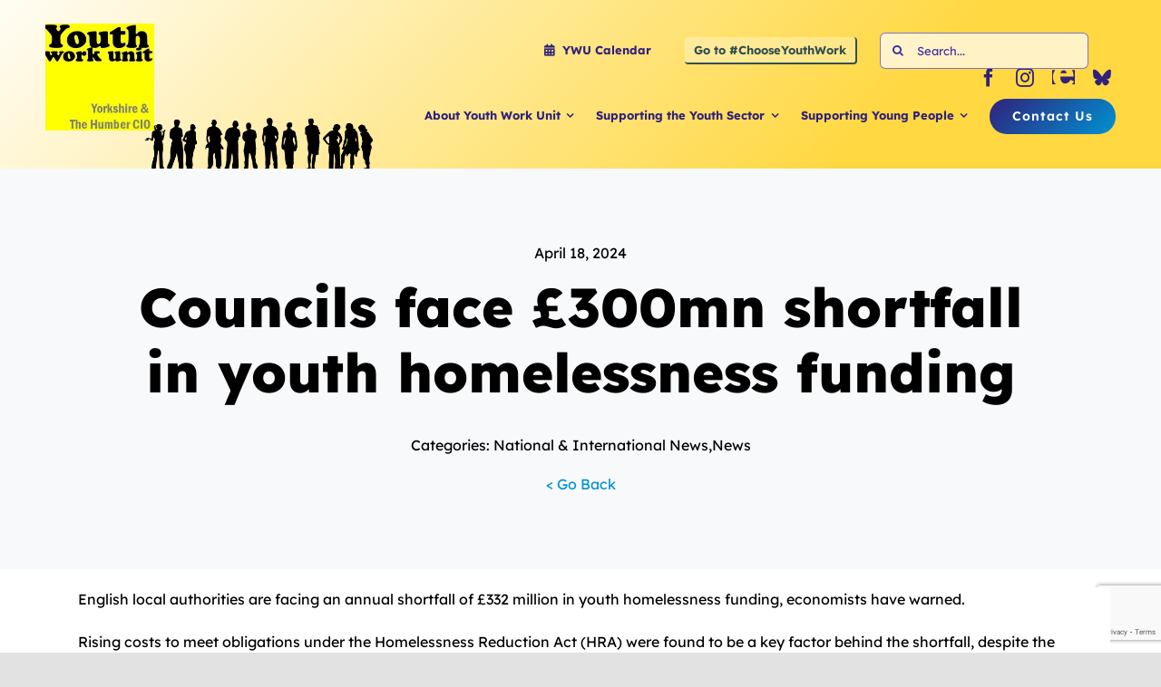

--- FILE ---
content_type: text/html; charset=UTF-8
request_url: https://youthworkunit.com/news/councils-face-300mn-shortfall-in-youth-homelessness-funding/
body_size: 44655
content:
<!DOCTYPE html>
<html class="avada-html-layout-wide avada-html-header-position-top avada-is-100-percent-template" dir="ltr" lang="en-GB" prefix="og: https://ogp.me/ns#" prefix="og: http://ogp.me/ns# fb: http://ogp.me/ns/fb#">
<head>
	<meta http-equiv="X-UA-Compatible" content="IE=edge" />
	<meta http-equiv="Content-Type" content="text/html; charset=utf-8"/>
	<meta name="viewport" content="width=device-width, initial-scale=1" />
	<title>Councils face £300mn shortfall in youth homelessness funding - Youth Work Unit</title>
	<style>img:is([sizes="auto" i], [sizes^="auto," i]) { contain-intrinsic-size: 3000px 1500px }</style>
	
		<!-- All in One SEO 4.8.9 - aioseo.com -->
	<meta name="robots" content="max-image-preview:large" />
	<meta name="author" content="Sally Jude"/>
	<link rel="canonical" href="https://youthworkunit.com/news/councils-face-300mn-shortfall-in-youth-homelessness-funding/" />
	<meta name="generator" content="All in One SEO (AIOSEO) 4.8.9" />
		<meta property="og:locale" content="en_GB" />
		<meta property="og:site_name" content="Youth Work Unit - Youth work development agency for Yorkshire and Humber" />
		<meta property="og:type" content="article" />
		<meta property="og:title" content="Councils face £300mn shortfall in youth homelessness funding - Youth Work Unit" />
		<meta property="og:url" content="https://youthworkunit.com/news/councils-face-300mn-shortfall-in-youth-homelessness-funding/" />
		<meta property="article:published_time" content="2024-04-18T17:33:32+00:00" />
		<meta property="article:modified_time" content="2024-04-18T17:33:32+00:00" />
		<meta name="twitter:card" content="summary_large_image" />
		<meta name="twitter:title" content="Councils face £300mn shortfall in youth homelessness funding - Youth Work Unit" />
		<script type="application/ld+json" class="aioseo-schema">
			{"@context":"https:\/\/schema.org","@graph":[{"@type":"BlogPosting","@id":"https:\/\/youthworkunit.com\/news\/councils-face-300mn-shortfall-in-youth-homelessness-funding\/#blogposting","name":"Councils face \u00a3300mn shortfall in youth homelessness funding - Youth Work Unit","headline":"Councils face \u00a3300mn shortfall in youth homelessness funding","author":{"@id":"https:\/\/youthworkunit.com\/author\/sallyjude\/#author"},"publisher":{"@id":"https:\/\/youthworkunit.com\/#organization"},"datePublished":"2024-04-18T18:33:32+01:00","dateModified":"2024-04-18T18:33:32+01:00","inLanguage":"en-GB","mainEntityOfPage":{"@id":"https:\/\/youthworkunit.com\/news\/councils-face-300mn-shortfall-in-youth-homelessness-funding\/#webpage"},"isPartOf":{"@id":"https:\/\/youthworkunit.com\/news\/councils-face-300mn-shortfall-in-youth-homelessness-funding\/#webpage"},"articleSection":"National &amp; International News, News"},{"@type":"BreadcrumbList","@id":"https:\/\/youthworkunit.com\/news\/councils-face-300mn-shortfall-in-youth-homelessness-funding\/#breadcrumblist","itemListElement":[{"@type":"ListItem","@id":"https:\/\/youthworkunit.com#listItem","position":1,"name":"Home","item":"https:\/\/youthworkunit.com","nextItem":{"@type":"ListItem","@id":"https:\/\/youthworkunit.com\/category\/news\/#listItem","name":"News"}},{"@type":"ListItem","@id":"https:\/\/youthworkunit.com\/category\/news\/#listItem","position":2,"name":"News","item":"https:\/\/youthworkunit.com\/category\/news\/","nextItem":{"@type":"ListItem","@id":"https:\/\/youthworkunit.com\/category\/news\/national-international-news\/#listItem","name":"National &amp; International News"},"previousItem":{"@type":"ListItem","@id":"https:\/\/youthworkunit.com#listItem","name":"Home"}},{"@type":"ListItem","@id":"https:\/\/youthworkunit.com\/category\/news\/national-international-news\/#listItem","position":3,"name":"National &amp; International News","item":"https:\/\/youthworkunit.com\/category\/news\/national-international-news\/","nextItem":{"@type":"ListItem","@id":"https:\/\/youthworkunit.com\/news\/councils-face-300mn-shortfall-in-youth-homelessness-funding\/#listItem","name":"Councils face \u00a3300mn shortfall in youth homelessness funding"},"previousItem":{"@type":"ListItem","@id":"https:\/\/youthworkunit.com\/category\/news\/#listItem","name":"News"}},{"@type":"ListItem","@id":"https:\/\/youthworkunit.com\/news\/councils-face-300mn-shortfall-in-youth-homelessness-funding\/#listItem","position":4,"name":"Councils face \u00a3300mn shortfall in youth homelessness funding","previousItem":{"@type":"ListItem","@id":"https:\/\/youthworkunit.com\/category\/news\/national-international-news\/#listItem","name":"National &amp; International News"}}]},{"@type":"Organization","@id":"https:\/\/youthworkunit.com\/#organization","name":"Youth Work Unit","description":"Youth work development agency for Yorkshire and Humber","url":"https:\/\/youthworkunit.com\/"},{"@type":"Person","@id":"https:\/\/youthworkunit.com\/author\/sallyjude\/#author","url":"https:\/\/youthworkunit.com\/author\/sallyjude\/","name":"Sally Jude","image":{"@type":"ImageObject","@id":"https:\/\/youthworkunit.com\/news\/councils-face-300mn-shortfall-in-youth-homelessness-funding\/#authorImage","url":"https:\/\/secure.gravatar.com\/avatar\/98835f9cebbc2f7bc11dd274cd7136bf02faf5e390369153604d284de7384e0f?s=96&d=mm&r=g","width":96,"height":96,"caption":"Sally Jude"}},{"@type":"WebPage","@id":"https:\/\/youthworkunit.com\/news\/councils-face-300mn-shortfall-in-youth-homelessness-funding\/#webpage","url":"https:\/\/youthworkunit.com\/news\/councils-face-300mn-shortfall-in-youth-homelessness-funding\/","name":"Councils face \u00a3300mn shortfall in youth homelessness funding - Youth Work Unit","inLanguage":"en-GB","isPartOf":{"@id":"https:\/\/youthworkunit.com\/#website"},"breadcrumb":{"@id":"https:\/\/youthworkunit.com\/news\/councils-face-300mn-shortfall-in-youth-homelessness-funding\/#breadcrumblist"},"author":{"@id":"https:\/\/youthworkunit.com\/author\/sallyjude\/#author"},"creator":{"@id":"https:\/\/youthworkunit.com\/author\/sallyjude\/#author"},"datePublished":"2024-04-18T18:33:32+01:00","dateModified":"2024-04-18T18:33:32+01:00"},{"@type":"WebSite","@id":"https:\/\/youthworkunit.com\/#website","url":"https:\/\/youthworkunit.com\/","name":"Youth Work Unit","description":"Youth work development agency for Yorkshire and Humber","inLanguage":"en-GB","publisher":{"@id":"https:\/\/youthworkunit.com\/#organization"}}]}
		</script>
		<!-- All in One SEO -->


<!-- Google Tag Manager for WordPress by gtm4wp.com -->
<script data-cfasync="false" data-pagespeed-no-defer>
	var gtm4wp_datalayer_name = "dataLayer";
	var dataLayer = dataLayer || [];
</script>
<!-- End Google Tag Manager for WordPress by gtm4wp.com --><link rel="alternate" type="application/rss+xml" title="Youth Work Unit &raquo; Feed" href="https://youthworkunit.com/feed/" />
<link rel="alternate" type="application/rss+xml" title="Youth Work Unit &raquo; Comments Feed" href="https://youthworkunit.com/comments/feed/" />
					<link rel="shortcut icon" href="https://youthworkunit.com/wp-content/uploads/2023/04/Youth-Work-Unit-Logo.jpg" type="image/x-icon" />
		
		
		
				<script type="text/javascript">
/* <![CDATA[ */
window._wpemojiSettings = {"baseUrl":"https:\/\/s.w.org\/images\/core\/emoji\/16.0.1\/72x72\/","ext":".png","svgUrl":"https:\/\/s.w.org\/images\/core\/emoji\/16.0.1\/svg\/","svgExt":".svg","source":{"concatemoji":"https:\/\/youthworkunit.com\/wp-includes\/js\/wp-emoji-release.min.js?ver=6.8.3"}};
/*! This file is auto-generated */
!function(s,n){var o,i,e;function c(e){try{var t={supportTests:e,timestamp:(new Date).valueOf()};sessionStorage.setItem(o,JSON.stringify(t))}catch(e){}}function p(e,t,n){e.clearRect(0,0,e.canvas.width,e.canvas.height),e.fillText(t,0,0);var t=new Uint32Array(e.getImageData(0,0,e.canvas.width,e.canvas.height).data),a=(e.clearRect(0,0,e.canvas.width,e.canvas.height),e.fillText(n,0,0),new Uint32Array(e.getImageData(0,0,e.canvas.width,e.canvas.height).data));return t.every(function(e,t){return e===a[t]})}function u(e,t){e.clearRect(0,0,e.canvas.width,e.canvas.height),e.fillText(t,0,0);for(var n=e.getImageData(16,16,1,1),a=0;a<n.data.length;a++)if(0!==n.data[a])return!1;return!0}function f(e,t,n,a){switch(t){case"flag":return n(e,"\ud83c\udff3\ufe0f\u200d\u26a7\ufe0f","\ud83c\udff3\ufe0f\u200b\u26a7\ufe0f")?!1:!n(e,"\ud83c\udde8\ud83c\uddf6","\ud83c\udde8\u200b\ud83c\uddf6")&&!n(e,"\ud83c\udff4\udb40\udc67\udb40\udc62\udb40\udc65\udb40\udc6e\udb40\udc67\udb40\udc7f","\ud83c\udff4\u200b\udb40\udc67\u200b\udb40\udc62\u200b\udb40\udc65\u200b\udb40\udc6e\u200b\udb40\udc67\u200b\udb40\udc7f");case"emoji":return!a(e,"\ud83e\udedf")}return!1}function g(e,t,n,a){var r="undefined"!=typeof WorkerGlobalScope&&self instanceof WorkerGlobalScope?new OffscreenCanvas(300,150):s.createElement("canvas"),o=r.getContext("2d",{willReadFrequently:!0}),i=(o.textBaseline="top",o.font="600 32px Arial",{});return e.forEach(function(e){i[e]=t(o,e,n,a)}),i}function t(e){var t=s.createElement("script");t.src=e,t.defer=!0,s.head.appendChild(t)}"undefined"!=typeof Promise&&(o="wpEmojiSettingsSupports",i=["flag","emoji"],n.supports={everything:!0,everythingExceptFlag:!0},e=new Promise(function(e){s.addEventListener("DOMContentLoaded",e,{once:!0})}),new Promise(function(t){var n=function(){try{var e=JSON.parse(sessionStorage.getItem(o));if("object"==typeof e&&"number"==typeof e.timestamp&&(new Date).valueOf()<e.timestamp+604800&&"object"==typeof e.supportTests)return e.supportTests}catch(e){}return null}();if(!n){if("undefined"!=typeof Worker&&"undefined"!=typeof OffscreenCanvas&&"undefined"!=typeof URL&&URL.createObjectURL&&"undefined"!=typeof Blob)try{var e="postMessage("+g.toString()+"("+[JSON.stringify(i),f.toString(),p.toString(),u.toString()].join(",")+"));",a=new Blob([e],{type:"text/javascript"}),r=new Worker(URL.createObjectURL(a),{name:"wpTestEmojiSupports"});return void(r.onmessage=function(e){c(n=e.data),r.terminate(),t(n)})}catch(e){}c(n=g(i,f,p,u))}t(n)}).then(function(e){for(var t in e)n.supports[t]=e[t],n.supports.everything=n.supports.everything&&n.supports[t],"flag"!==t&&(n.supports.everythingExceptFlag=n.supports.everythingExceptFlag&&n.supports[t]);n.supports.everythingExceptFlag=n.supports.everythingExceptFlag&&!n.supports.flag,n.DOMReady=!1,n.readyCallback=function(){n.DOMReady=!0}}).then(function(){return e}).then(function(){var e;n.supports.everything||(n.readyCallback(),(e=n.source||{}).concatemoji?t(e.concatemoji):e.wpemoji&&e.twemoji&&(t(e.twemoji),t(e.wpemoji)))}))}((window,document),window._wpemojiSettings);
/* ]]> */
</script>

<style id='wp-emoji-styles-inline-css' type='text/css'>

	img.wp-smiley, img.emoji {
		display: inline !important;
		border: none !important;
		box-shadow: none !important;
		height: 1em !important;
		width: 1em !important;
		margin: 0 0.07em !important;
		vertical-align: -0.1em !important;
		background: none !important;
		padding: 0 !important;
	}
</style>
<link rel='stylesheet' id='wp-block-library-css' href='https://youthworkunit.com/wp-includes/css/dist/block-library/style.min.css?ver=6.8.3' type='text/css' media='all' />
<style id='wp-block-library-theme-inline-css' type='text/css'>
.wp-block-audio :where(figcaption){color:#555;font-size:13px;text-align:center}.is-dark-theme .wp-block-audio :where(figcaption){color:#ffffffa6}.wp-block-audio{margin:0 0 1em}.wp-block-code{border:1px solid #ccc;border-radius:4px;font-family:Menlo,Consolas,monaco,monospace;padding:.8em 1em}.wp-block-embed :where(figcaption){color:#555;font-size:13px;text-align:center}.is-dark-theme .wp-block-embed :where(figcaption){color:#ffffffa6}.wp-block-embed{margin:0 0 1em}.blocks-gallery-caption{color:#555;font-size:13px;text-align:center}.is-dark-theme .blocks-gallery-caption{color:#ffffffa6}:root :where(.wp-block-image figcaption){color:#555;font-size:13px;text-align:center}.is-dark-theme :root :where(.wp-block-image figcaption){color:#ffffffa6}.wp-block-image{margin:0 0 1em}.wp-block-pullquote{border-bottom:4px solid;border-top:4px solid;color:currentColor;margin-bottom:1.75em}.wp-block-pullquote cite,.wp-block-pullquote footer,.wp-block-pullquote__citation{color:currentColor;font-size:.8125em;font-style:normal;text-transform:uppercase}.wp-block-quote{border-left:.25em solid;margin:0 0 1.75em;padding-left:1em}.wp-block-quote cite,.wp-block-quote footer{color:currentColor;font-size:.8125em;font-style:normal;position:relative}.wp-block-quote:where(.has-text-align-right){border-left:none;border-right:.25em solid;padding-left:0;padding-right:1em}.wp-block-quote:where(.has-text-align-center){border:none;padding-left:0}.wp-block-quote.is-large,.wp-block-quote.is-style-large,.wp-block-quote:where(.is-style-plain){border:none}.wp-block-search .wp-block-search__label{font-weight:700}.wp-block-search__button{border:1px solid #ccc;padding:.375em .625em}:where(.wp-block-group.has-background){padding:1.25em 2.375em}.wp-block-separator.has-css-opacity{opacity:.4}.wp-block-separator{border:none;border-bottom:2px solid;margin-left:auto;margin-right:auto}.wp-block-separator.has-alpha-channel-opacity{opacity:1}.wp-block-separator:not(.is-style-wide):not(.is-style-dots){width:100px}.wp-block-separator.has-background:not(.is-style-dots){border-bottom:none;height:1px}.wp-block-separator.has-background:not(.is-style-wide):not(.is-style-dots){height:2px}.wp-block-table{margin:0 0 1em}.wp-block-table td,.wp-block-table th{word-break:normal}.wp-block-table :where(figcaption){color:#555;font-size:13px;text-align:center}.is-dark-theme .wp-block-table :where(figcaption){color:#ffffffa6}.wp-block-video :where(figcaption){color:#555;font-size:13px;text-align:center}.is-dark-theme .wp-block-video :where(figcaption){color:#ffffffa6}.wp-block-video{margin:0 0 1em}:root :where(.wp-block-template-part.has-background){margin-bottom:0;margin-top:0;padding:1.25em 2.375em}
</style>
<style id='classic-theme-styles-inline-css' type='text/css'>
/*! This file is auto-generated */
.wp-block-button__link{color:#fff;background-color:#32373c;border-radius:9999px;box-shadow:none;text-decoration:none;padding:calc(.667em + 2px) calc(1.333em + 2px);font-size:1.125em}.wp-block-file__button{background:#32373c;color:#fff;text-decoration:none}
</style>
<style id='widget-for-eventbrite-api-display-eventbrite-events-style-inline-css' type='text/css'>


</style>
<style id='global-styles-inline-css' type='text/css'>
:root{--wp--preset--aspect-ratio--square: 1;--wp--preset--aspect-ratio--4-3: 4/3;--wp--preset--aspect-ratio--3-4: 3/4;--wp--preset--aspect-ratio--3-2: 3/2;--wp--preset--aspect-ratio--2-3: 2/3;--wp--preset--aspect-ratio--16-9: 16/9;--wp--preset--aspect-ratio--9-16: 9/16;--wp--preset--color--black: #000000;--wp--preset--color--cyan-bluish-gray: #abb8c3;--wp--preset--color--white: #ffffff;--wp--preset--color--pale-pink: #f78da7;--wp--preset--color--vivid-red: #cf2e2e;--wp--preset--color--luminous-vivid-orange: #ff6900;--wp--preset--color--luminous-vivid-amber: #fcb900;--wp--preset--color--light-green-cyan: #7bdcb5;--wp--preset--color--vivid-green-cyan: #00d084;--wp--preset--color--pale-cyan-blue: #8ed1fc;--wp--preset--color--vivid-cyan-blue: #0693e3;--wp--preset--color--vivid-purple: #9b51e0;--wp--preset--color--awb-color-1: #ffffff;--wp--preset--color--awb-color-2: #f8f9fa;--wp--preset--color--awb-color-3: #e2e2e2;--wp--preset--color--awb-color-4: #ffd842;--wp--preset--color--awb-color-5: #0092d1;--wp--preset--color--awb-color-6: #30217c;--wp--preset--color--awb-color-7: #111c40;--wp--preset--color--awb-color-8: #000000;--wp--preset--color--awb-color-custom-1: #324f51;--wp--preset--color--awb-color-custom-2: #4e6f73;--wp--preset--color--awb-color-custom-3: #f6921e;--wp--preset--color--awb-color-custom-4: #faaf40;--wp--preset--color--awb-color-custom-5: #6dbf70;--wp--preset--color--awb-color-custom-6: #59c7df;--wp--preset--gradient--vivid-cyan-blue-to-vivid-purple: linear-gradient(135deg,rgba(6,147,227,1) 0%,rgb(155,81,224) 100%);--wp--preset--gradient--light-green-cyan-to-vivid-green-cyan: linear-gradient(135deg,rgb(122,220,180) 0%,rgb(0,208,130) 100%);--wp--preset--gradient--luminous-vivid-amber-to-luminous-vivid-orange: linear-gradient(135deg,rgba(252,185,0,1) 0%,rgba(255,105,0,1) 100%);--wp--preset--gradient--luminous-vivid-orange-to-vivid-red: linear-gradient(135deg,rgba(255,105,0,1) 0%,rgb(207,46,46) 100%);--wp--preset--gradient--very-light-gray-to-cyan-bluish-gray: linear-gradient(135deg,rgb(238,238,238) 0%,rgb(169,184,195) 100%);--wp--preset--gradient--cool-to-warm-spectrum: linear-gradient(135deg,rgb(74,234,220) 0%,rgb(151,120,209) 20%,rgb(207,42,186) 40%,rgb(238,44,130) 60%,rgb(251,105,98) 80%,rgb(254,248,76) 100%);--wp--preset--gradient--blush-light-purple: linear-gradient(135deg,rgb(255,206,236) 0%,rgb(152,150,240) 100%);--wp--preset--gradient--blush-bordeaux: linear-gradient(135deg,rgb(254,205,165) 0%,rgb(254,45,45) 50%,rgb(107,0,62) 100%);--wp--preset--gradient--luminous-dusk: linear-gradient(135deg,rgb(255,203,112) 0%,rgb(199,81,192) 50%,rgb(65,88,208) 100%);--wp--preset--gradient--pale-ocean: linear-gradient(135deg,rgb(255,245,203) 0%,rgb(182,227,212) 50%,rgb(51,167,181) 100%);--wp--preset--gradient--electric-grass: linear-gradient(135deg,rgb(202,248,128) 0%,rgb(113,206,126) 100%);--wp--preset--gradient--midnight: linear-gradient(135deg,rgb(2,3,129) 0%,rgb(40,116,252) 100%);--wp--preset--font-size--small: 12px;--wp--preset--font-size--medium: 20px;--wp--preset--font-size--large: 24px;--wp--preset--font-size--x-large: 42px;--wp--preset--font-size--normal: 16px;--wp--preset--font-size--xlarge: 32px;--wp--preset--font-size--huge: 48px;--wp--preset--spacing--20: 0.44rem;--wp--preset--spacing--30: 0.67rem;--wp--preset--spacing--40: 1rem;--wp--preset--spacing--50: 1.5rem;--wp--preset--spacing--60: 2.25rem;--wp--preset--spacing--70: 3.38rem;--wp--preset--spacing--80: 5.06rem;--wp--preset--shadow--natural: 6px 6px 9px rgba(0, 0, 0, 0.2);--wp--preset--shadow--deep: 12px 12px 50px rgba(0, 0, 0, 0.4);--wp--preset--shadow--sharp: 6px 6px 0px rgba(0, 0, 0, 0.2);--wp--preset--shadow--outlined: 6px 6px 0px -3px rgba(255, 255, 255, 1), 6px 6px rgba(0, 0, 0, 1);--wp--preset--shadow--crisp: 6px 6px 0px rgba(0, 0, 0, 1);}:where(.is-layout-flex){gap: 0.5em;}:where(.is-layout-grid){gap: 0.5em;}body .is-layout-flex{display: flex;}.is-layout-flex{flex-wrap: wrap;align-items: center;}.is-layout-flex > :is(*, div){margin: 0;}body .is-layout-grid{display: grid;}.is-layout-grid > :is(*, div){margin: 0;}:where(.wp-block-columns.is-layout-flex){gap: 2em;}:where(.wp-block-columns.is-layout-grid){gap: 2em;}:where(.wp-block-post-template.is-layout-flex){gap: 1.25em;}:where(.wp-block-post-template.is-layout-grid){gap: 1.25em;}.has-black-color{color: var(--wp--preset--color--black) !important;}.has-cyan-bluish-gray-color{color: var(--wp--preset--color--cyan-bluish-gray) !important;}.has-white-color{color: var(--wp--preset--color--white) !important;}.has-pale-pink-color{color: var(--wp--preset--color--pale-pink) !important;}.has-vivid-red-color{color: var(--wp--preset--color--vivid-red) !important;}.has-luminous-vivid-orange-color{color: var(--wp--preset--color--luminous-vivid-orange) !important;}.has-luminous-vivid-amber-color{color: var(--wp--preset--color--luminous-vivid-amber) !important;}.has-light-green-cyan-color{color: var(--wp--preset--color--light-green-cyan) !important;}.has-vivid-green-cyan-color{color: var(--wp--preset--color--vivid-green-cyan) !important;}.has-pale-cyan-blue-color{color: var(--wp--preset--color--pale-cyan-blue) !important;}.has-vivid-cyan-blue-color{color: var(--wp--preset--color--vivid-cyan-blue) !important;}.has-vivid-purple-color{color: var(--wp--preset--color--vivid-purple) !important;}.has-black-background-color{background-color: var(--wp--preset--color--black) !important;}.has-cyan-bluish-gray-background-color{background-color: var(--wp--preset--color--cyan-bluish-gray) !important;}.has-white-background-color{background-color: var(--wp--preset--color--white) !important;}.has-pale-pink-background-color{background-color: var(--wp--preset--color--pale-pink) !important;}.has-vivid-red-background-color{background-color: var(--wp--preset--color--vivid-red) !important;}.has-luminous-vivid-orange-background-color{background-color: var(--wp--preset--color--luminous-vivid-orange) !important;}.has-luminous-vivid-amber-background-color{background-color: var(--wp--preset--color--luminous-vivid-amber) !important;}.has-light-green-cyan-background-color{background-color: var(--wp--preset--color--light-green-cyan) !important;}.has-vivid-green-cyan-background-color{background-color: var(--wp--preset--color--vivid-green-cyan) !important;}.has-pale-cyan-blue-background-color{background-color: var(--wp--preset--color--pale-cyan-blue) !important;}.has-vivid-cyan-blue-background-color{background-color: var(--wp--preset--color--vivid-cyan-blue) !important;}.has-vivid-purple-background-color{background-color: var(--wp--preset--color--vivid-purple) !important;}.has-black-border-color{border-color: var(--wp--preset--color--black) !important;}.has-cyan-bluish-gray-border-color{border-color: var(--wp--preset--color--cyan-bluish-gray) !important;}.has-white-border-color{border-color: var(--wp--preset--color--white) !important;}.has-pale-pink-border-color{border-color: var(--wp--preset--color--pale-pink) !important;}.has-vivid-red-border-color{border-color: var(--wp--preset--color--vivid-red) !important;}.has-luminous-vivid-orange-border-color{border-color: var(--wp--preset--color--luminous-vivid-orange) !important;}.has-luminous-vivid-amber-border-color{border-color: var(--wp--preset--color--luminous-vivid-amber) !important;}.has-light-green-cyan-border-color{border-color: var(--wp--preset--color--light-green-cyan) !important;}.has-vivid-green-cyan-border-color{border-color: var(--wp--preset--color--vivid-green-cyan) !important;}.has-pale-cyan-blue-border-color{border-color: var(--wp--preset--color--pale-cyan-blue) !important;}.has-vivid-cyan-blue-border-color{border-color: var(--wp--preset--color--vivid-cyan-blue) !important;}.has-vivid-purple-border-color{border-color: var(--wp--preset--color--vivid-purple) !important;}.has-vivid-cyan-blue-to-vivid-purple-gradient-background{background: var(--wp--preset--gradient--vivid-cyan-blue-to-vivid-purple) !important;}.has-light-green-cyan-to-vivid-green-cyan-gradient-background{background: var(--wp--preset--gradient--light-green-cyan-to-vivid-green-cyan) !important;}.has-luminous-vivid-amber-to-luminous-vivid-orange-gradient-background{background: var(--wp--preset--gradient--luminous-vivid-amber-to-luminous-vivid-orange) !important;}.has-luminous-vivid-orange-to-vivid-red-gradient-background{background: var(--wp--preset--gradient--luminous-vivid-orange-to-vivid-red) !important;}.has-very-light-gray-to-cyan-bluish-gray-gradient-background{background: var(--wp--preset--gradient--very-light-gray-to-cyan-bluish-gray) !important;}.has-cool-to-warm-spectrum-gradient-background{background: var(--wp--preset--gradient--cool-to-warm-spectrum) !important;}.has-blush-light-purple-gradient-background{background: var(--wp--preset--gradient--blush-light-purple) !important;}.has-blush-bordeaux-gradient-background{background: var(--wp--preset--gradient--blush-bordeaux) !important;}.has-luminous-dusk-gradient-background{background: var(--wp--preset--gradient--luminous-dusk) !important;}.has-pale-ocean-gradient-background{background: var(--wp--preset--gradient--pale-ocean) !important;}.has-electric-grass-gradient-background{background: var(--wp--preset--gradient--electric-grass) !important;}.has-midnight-gradient-background{background: var(--wp--preset--gradient--midnight) !important;}.has-small-font-size{font-size: var(--wp--preset--font-size--small) !important;}.has-medium-font-size{font-size: var(--wp--preset--font-size--medium) !important;}.has-large-font-size{font-size: var(--wp--preset--font-size--large) !important;}.has-x-large-font-size{font-size: var(--wp--preset--font-size--x-large) !important;}
:where(.wp-block-post-template.is-layout-flex){gap: 1.25em;}:where(.wp-block-post-template.is-layout-grid){gap: 1.25em;}
:where(.wp-block-columns.is-layout-flex){gap: 2em;}:where(.wp-block-columns.is-layout-grid){gap: 2em;}
:root :where(.wp-block-pullquote){font-size: 1.5em;line-height: 1.6;}
</style>
<link rel='stylesheet' id='dnd-upload-cf7-css' href='https://youthworkunit.com/wp-content/plugins/drag-and-drop-multiple-file-upload-contact-form-7/assets/css/dnd-upload-cf7.css?ver=1.3.9.1' type='text/css' media='all' />
<link rel='stylesheet' id='contact-form-7-css' href='https://youthworkunit.com/wp-content/plugins/contact-form-7/includes/css/styles.css?ver=6.1.3' type='text/css' media='all' />
<link rel='stylesheet' id='mdresourcelib-fontello-css' href='https://youthworkunit.com/wp-content/plugins/resource-library/inc/fontello/css/fontello.css?ver=0.1.2' type='text/css' media='all' />
<!--[if IE 7]>
<link rel='stylesheet' id='mdresourcelib-fontello-ie7-css' href='https://youthworkunit.com/wp-content/plugins/resource-library/inc/fontello/css/fontello-ie7.css?ver=0.1.2' type='text/css' media='all' />
<![endif]-->
<link rel='stylesheet' id='mdresourcelib-front-css' href='https://youthworkunit.com/wp-content/plugins/resource-library/inc/front.css?ver=0.1.2' type='text/css' media='all' />
<link rel='stylesheet' id='widget-for-eventbrite-api-css' href='https://youthworkunit.com/wp-content/plugins/widget-for-eventbrite-api/frontend/css/frontend.css?ver=6.4.1' type='text/css' media='all' />
<link rel='stylesheet' id='cf7cf-style-css' href='https://youthworkunit.com/wp-content/plugins/cf7-conditional-fields/style.css?ver=2.6.6' type='text/css' media='all' />
<link rel='stylesheet' id='ics-calendar-css' href='https://youthworkunit.com/wp-content/plugins/ics-calendar/assets/style.min.css?ver=11.7.0.1' type='text/css' media='all' />
<link rel='stylesheet' id='child-style-css' href='https://youthworkunit.com/wp-content/themes/Avada-Child-Theme/style.css?ver=6.8.3' type='text/css' media='all' />
<link rel='stylesheet' id='fusion-dynamic-css-css' href='https://youthworkunit.com/wp-content/uploads/fusion-styles/fb790bc3bcf271e8bcf21ce73d6bbbe0.min.css?ver=3.13.2' type='text/css' media='all' />
<script type="text/javascript" id="widget-for-eventbrite-api-display-eventbrite-events-script-js-extra">
/* <![CDATA[ */
var wfea_freemius = {"current_plan":"PLAN_NAME","can_use_premium_code":"","is_plan_silver":"","is_plan_gold":"","is_plan_platinum":""};
var wfea_controls_meta = {"common":{"free":[{"name":"wfea_limit","label":"Number of Events to Display","type":"number","args":{"default":5}},{"name":"wfea_order_by","label":"Event Sort Order","type":"select2","args":{"options":{"asc":"Ascending Date","desc":"Descending Date","created_asc":"Created Date \u2013 ascending","created_desc":"Created Date \u2013 descending","published_asc":"EB Published Ascending","published_desc":"EB Published Descending"}}}]},"display":{"free":[{"name":"wfea_booknow","label":"Book Now button"},{"name":"wfea_date","label":"Event Date\/Time in Heading","args":{"condition":{"wfea_layout!":"short_date"}}},{"name":"wfea_excerpt","label":"Excerpt of Event Summary"},{"name":"wfea_thumb","label":"Image Display"},{"name":"wfea_thumb_original","label":"High Resolution Image","args":{"condition":{"wfea_thumb":["true"]}}},{"name":"wfea_readmore","label":"Read More Link on Excerpt","args":{"condition":{"wfea_layout!":["cal","cal_list"]}}}]},"enabling":{"free":[{"name":"wfea_newtab","label":"Link to EB in New Tab","args":{"default":"","condition":{"wfea_layout!":["cal","cal_list"]}}}]},"filtering":[],"selection":{"free":[{"name":"wfea_status","label":"Event Status","type":"select2","args":{"options":{"live":"Live","started":"Started","ended":"Ended","canceled":"Canceled","draft":"Draft","all":"All"},"default":"live","multiple":"true"}}]},"settings":{"free":[{"name":"wfea_booknow_text","label":"Book Now Wording","type":"text","args":{"default":"Register >>"}},{"name":"wfea_css_class","label":"Custom CSS Class","type":"text"},{"name":"wfea_cssID","label":"Custom CSS ID","type":"text"},{"name":"wfea_thumb_align","label":"Image Alignment","type":"select2","args":{"options":{"eaw-alignleft":"Left","eaw-alignright":"Right","eaw-aligncenter":"Center"},"condition":{"wfea_layout":"widget"},"default":"eaw-alignright"}},{"name":"wfea_length","label":"Length of Description","type":"number"},{"name":"wfea_thumb_width","label":"Image Width","type":"number","args":{"condition":{"wfea_layout":"widget"},"default":350,"max":""}},{"name":"wfea_thumb_default","label":"Default Image","type":"text"},{"name":"wfea_readmore_text","label":"Read More Wording","type":"text","args":{"default":"Read More >>","condition":{"wfea_layout!":["cal","cal_list"]}}}]},"ajaxurl":"https:\/\/youthworkunit.com\/wp-admin\/admin-ajax.php","nonce":"5fb761fcd2"};
/* ]]> */
</script>
<script type="text/javascript" src="https://youthworkunit.com/wp-includes/js/jquery/jquery.min.js?ver=3.7.1" id="jquery-core-js"></script>
<script type="text/javascript" src="https://youthworkunit.com/wp-includes/js/jquery/jquery-migrate.min.js?ver=3.4.1" id="jquery-migrate-js"></script>
<script type="text/javascript" id="simplegoogleicalenderwidget-simple-ical-block-view-script-js-before">
/* <![CDATA[ */
(window.simpleIcalBlock=window.simpleIcalBlock || {}).restRoot = "https://youthworkunit.com/wp-json/"
/* ]]> */
</script>
<script type="text/javascript" src="https://youthworkunit.com/wp-content/plugins/simple-google-icalendar-widget/js/simple-ical-block-view.js?ver=2.6.1-1758718328" id="simplegoogleicalenderwidget-simple-ical-block-view-script-js" defer="defer" data-wp-strategy="defer"></script>
<script type="text/javascript" src="https://youthworkunit.com/wp-includes/js/jquery/ui/core.min.js?ver=1.13.3" id="jquery-ui-core-js"></script>
<script type="text/javascript" src="https://youthworkunit.com/wp-includes/js/jquery/ui/mouse.min.js?ver=1.13.3" id="jquery-ui-mouse-js"></script>
<script type="text/javascript" src="https://youthworkunit.com/wp-includes/js/jquery/ui/resizable.min.js?ver=1.13.3" id="jquery-ui-resizable-js"></script>
<script type="text/javascript" src="https://youthworkunit.com/wp-includes/js/jquery/ui/draggable.min.js?ver=1.13.3" id="jquery-ui-draggable-js"></script>
<script type="text/javascript" src="https://youthworkunit.com/wp-includes/js/jquery/ui/controlgroup.min.js?ver=1.13.3" id="jquery-ui-controlgroup-js"></script>
<script type="text/javascript" src="https://youthworkunit.com/wp-includes/js/jquery/ui/checkboxradio.min.js?ver=1.13.3" id="jquery-ui-checkboxradio-js"></script>
<script type="text/javascript" src="https://youthworkunit.com/wp-includes/js/jquery/ui/button.min.js?ver=1.13.3" id="jquery-ui-button-js"></script>
<script type="text/javascript" src="https://youthworkunit.com/wp-includes/js/jquery/ui/dialog.min.js?ver=1.13.3" id="jquery-ui-dialog-js"></script>
<script type="text/javascript" id="widget-for-eventbrite-api-js-extra">
/* <![CDATA[ */
var wfea_frontend = {"ajaxurl":"https:\/\/youthworkunit.com\/wp-admin\/admin-ajax.php","nonce":"df0314a128"};
/* ]]> */
</script>
<script type="text/javascript" id="widget-for-eventbrite-api-js-before">
/* <![CDATA[ */
console.debug = function() {};
/* ]]> */
</script>
<script type="text/javascript" src="https://youthworkunit.com/wp-content/plugins/widget-for-eventbrite-api/frontend/js/frontend.js?ver=6.4.1" id="widget-for-eventbrite-api-js"></script>
<link rel="https://api.w.org/" href="https://youthworkunit.com/wp-json/" /><link rel="alternate" title="JSON" type="application/json" href="https://youthworkunit.com/wp-json/wp/v2/posts/37081" /><link rel="EditURI" type="application/rsd+xml" title="RSD" href="https://youthworkunit.com/xmlrpc.php?rsd" />
<meta name="generator" content="WordPress 6.8.3" />
<link rel='shortlink' href='https://youthworkunit.com/?p=37081' />
<link rel="alternate" title="oEmbed (JSON)" type="application/json+oembed" href="https://youthworkunit.com/wp-json/oembed/1.0/embed?url=https%3A%2F%2Fyouthworkunit.com%2Fnews%2Fcouncils-face-300mn-shortfall-in-youth-homelessness-funding%2F" />
<link rel="alternate" title="oEmbed (XML)" type="text/xml+oembed" href="https://youthworkunit.com/wp-json/oembed/1.0/embed?url=https%3A%2F%2Fyouthworkunit.com%2Fnews%2Fcouncils-face-300mn-shortfall-in-youth-homelessness-funding%2F&#038;format=xml" />

<!-- Google Tag Manager for WordPress by gtm4wp.com -->
<!-- GTM Container placement set to footer -->
<script data-cfasync="false" data-pagespeed-no-defer type="text/javascript">
</script>
<!-- End Google Tag Manager for WordPress by gtm4wp.com --><link rel="preload" href="https://youthworkunit.com/wp-content/themes/Avada/includes/lib/assets/fonts/icomoon/awb-icons.woff" as="font" type="font/woff" crossorigin><link rel="preload" href="//youthworkunit.com/wp-content/themes/Avada/includes/lib/assets/fonts/fontawesome/webfonts/fa-brands-400.woff2" as="font" type="font/woff2" crossorigin><link rel="preload" href="//youthworkunit.com/wp-content/themes/Avada/includes/lib/assets/fonts/fontawesome/webfonts/fa-regular-400.woff2" as="font" type="font/woff2" crossorigin><link rel="preload" href="//youthworkunit.com/wp-content/themes/Avada/includes/lib/assets/fonts/fontawesome/webfonts/fa-solid-900.woff2" as="font" type="font/woff2" crossorigin><style type="text/css" id="css-fb-visibility">@media screen and (max-width: 640px){.fusion-no-small-visibility{display:none !important;}body .sm-text-align-center{text-align:center !important;}body .sm-text-align-left{text-align:left !important;}body .sm-text-align-right{text-align:right !important;}body .sm-flex-align-center{justify-content:center !important;}body .sm-flex-align-flex-start{justify-content:flex-start !important;}body .sm-flex-align-flex-end{justify-content:flex-end !important;}body .sm-mx-auto{margin-left:auto !important;margin-right:auto !important;}body .sm-ml-auto{margin-left:auto !important;}body .sm-mr-auto{margin-right:auto !important;}body .fusion-absolute-position-small{position:absolute;top:auto;width:100%;}.awb-sticky.awb-sticky-small{ position: sticky; top: var(--awb-sticky-offset,0); }}@media screen and (min-width: 641px) and (max-width: 1024px){.fusion-no-medium-visibility{display:none !important;}body .md-text-align-center{text-align:center !important;}body .md-text-align-left{text-align:left !important;}body .md-text-align-right{text-align:right !important;}body .md-flex-align-center{justify-content:center !important;}body .md-flex-align-flex-start{justify-content:flex-start !important;}body .md-flex-align-flex-end{justify-content:flex-end !important;}body .md-mx-auto{margin-left:auto !important;margin-right:auto !important;}body .md-ml-auto{margin-left:auto !important;}body .md-mr-auto{margin-right:auto !important;}body .fusion-absolute-position-medium{position:absolute;top:auto;width:100%;}.awb-sticky.awb-sticky-medium{ position: sticky; top: var(--awb-sticky-offset,0); }}@media screen and (min-width: 1025px){.fusion-no-large-visibility{display:none !important;}body .lg-text-align-center{text-align:center !important;}body .lg-text-align-left{text-align:left !important;}body .lg-text-align-right{text-align:right !important;}body .lg-flex-align-center{justify-content:center !important;}body .lg-flex-align-flex-start{justify-content:flex-start !important;}body .lg-flex-align-flex-end{justify-content:flex-end !important;}body .lg-mx-auto{margin-left:auto !important;margin-right:auto !important;}body .lg-ml-auto{margin-left:auto !important;}body .lg-mr-auto{margin-right:auto !important;}body .fusion-absolute-position-large{position:absolute;top:auto;width:100%;}.awb-sticky.awb-sticky-large{ position: sticky; top: var(--awb-sticky-offset,0); }}</style><meta name="generator" content="Powered by Slider Revolution 6.6.12 - responsive, Mobile-Friendly Slider Plugin for WordPress with comfortable drag and drop interface." />
<script>function setREVStartSize(e){
			//window.requestAnimationFrame(function() {
				window.RSIW = window.RSIW===undefined ? window.innerWidth : window.RSIW;
				window.RSIH = window.RSIH===undefined ? window.innerHeight : window.RSIH;
				try {
					var pw = document.getElementById(e.c).parentNode.offsetWidth,
						newh;
					pw = pw===0 || isNaN(pw) || (e.l=="fullwidth" || e.layout=="fullwidth") ? window.RSIW : pw;
					e.tabw = e.tabw===undefined ? 0 : parseInt(e.tabw);
					e.thumbw = e.thumbw===undefined ? 0 : parseInt(e.thumbw);
					e.tabh = e.tabh===undefined ? 0 : parseInt(e.tabh);
					e.thumbh = e.thumbh===undefined ? 0 : parseInt(e.thumbh);
					e.tabhide = e.tabhide===undefined ? 0 : parseInt(e.tabhide);
					e.thumbhide = e.thumbhide===undefined ? 0 : parseInt(e.thumbhide);
					e.mh = e.mh===undefined || e.mh=="" || e.mh==="auto" ? 0 : parseInt(e.mh,0);
					if(e.layout==="fullscreen" || e.l==="fullscreen")
						newh = Math.max(e.mh,window.RSIH);
					else{
						e.gw = Array.isArray(e.gw) ? e.gw : [e.gw];
						for (var i in e.rl) if (e.gw[i]===undefined || e.gw[i]===0) e.gw[i] = e.gw[i-1];
						e.gh = e.el===undefined || e.el==="" || (Array.isArray(e.el) && e.el.length==0)? e.gh : e.el;
						e.gh = Array.isArray(e.gh) ? e.gh : [e.gh];
						for (var i in e.rl) if (e.gh[i]===undefined || e.gh[i]===0) e.gh[i] = e.gh[i-1];
											
						var nl = new Array(e.rl.length),
							ix = 0,
							sl;
						e.tabw = e.tabhide>=pw ? 0 : e.tabw;
						e.thumbw = e.thumbhide>=pw ? 0 : e.thumbw;
						e.tabh = e.tabhide>=pw ? 0 : e.tabh;
						e.thumbh = e.thumbhide>=pw ? 0 : e.thumbh;
						for (var i in e.rl) nl[i] = e.rl[i]<window.RSIW ? 0 : e.rl[i];
						sl = nl[0];
						for (var i in nl) if (sl>nl[i] && nl[i]>0) { sl = nl[i]; ix=i;}
						var m = pw>(e.gw[ix]+e.tabw+e.thumbw) ? 1 : (pw-(e.tabw+e.thumbw)) / (e.gw[ix]);
						newh =  (e.gh[ix] * m) + (e.tabh + e.thumbh);
					}
					var el = document.getElementById(e.c);
					if (el!==null && el) el.style.height = newh+"px";
					el = document.getElementById(e.c+"_wrapper");
					if (el!==null && el) {
						el.style.height = newh+"px";
						el.style.display = "block";
					}
				} catch(e){
					console.log("Failure at Presize of Slider:" + e)
				}
			//});
		  };</script>
		<script type="text/javascript">
			var doc = document.documentElement;
			doc.setAttribute( 'data-useragent', navigator.userAgent );
		</script>
		
	</head>

<body class="wp-singular post-template-default single single-post postid-37081 single-format-standard wp-theme-Avada wp-child-theme-Avada-Child-Theme fusion-image-hovers fusion-pagination-sizing fusion-button_type-flat fusion-button_span-no fusion-button_gradient-linear avada-image-rollover-circle-yes avada-image-rollover-yes avada-image-rollover-direction-left fusion-body ltr fusion-sticky-header no-tablet-sticky-header no-mobile-sticky-header no-mobile-slidingbar no-mobile-totop avada-has-rev-slider-styles fusion-disable-outline fusion-sub-menu-fade mobile-logo-pos-left layout-wide-mode avada-has-boxed-modal-shadow-none layout-scroll-offset-full avada-has-zero-margin-offset-top fusion-top-header menu-text-align-center mobile-menu-design-classic fusion-show-pagination-text fusion-header-layout-v3 avada-responsive avada-footer-fx-none avada-menu-highlight-style-bar fusion-search-form-clean fusion-main-menu-search-overlay fusion-avatar-circle avada-dropdown-styles avada-blog-layout-large avada-blog-archive-layout-large avada-header-shadow-no avada-menu-icon-position-left avada-has-megamenu-shadow avada-has-mobile-menu-search avada-has-main-nav-search-icon avada-has-titlebar-hide avada-header-border-color-full-transparent avada-has-pagination-width_height avada-flyout-menu-direction-fade avada-ec-views-v1" data-awb-post-id="37081">
		<a class="skip-link screen-reader-text" href="#content">Skip to content</a>

	<div id="boxed-wrapper">
		
		<div id="wrapper" class="fusion-wrapper">
			<div id="home" style="position:relative;top:-1px;"></div>
												<div class="fusion-tb-header"><div class="fusion-fullwidth fullwidth-box fusion-builder-row-1 fusion-flex-container has-pattern-background has-mask-background hundred-percent-fullwidth non-hundred-percent-height-scrolling fusion-no-small-visibility fusion-no-medium-visibility fusion-sticky-container fusion-custom-z-index" style="--awb-border-sizes-top:0px;--awb-border-sizes-bottom:0px;--awb-border-sizes-left:0px;--awb-border-sizes-right:0px;--awb-border-radius-top-left:0px;--awb-border-radius-top-right:0px;--awb-border-radius-bottom-right:0px;--awb-border-radius-bottom-left:0px;--awb-z-index:99999;--awb-padding-top:26px;--awb-padding-right:50px;--awb-padding-bottom:0px;--awb-padding-left:50px;--awb-margin-top:0px;--awb-margin-bottom:0px;--awb-background-image:linear-gradient(135deg, hsla(var(--awb-color4-h),var(--awb-color4-s),calc(var(--awb-color4-l) + 35%),var(--awb-color4-a)) 0%,var(--awb-color4) 75%);--awb-flex-wrap:wrap;" data-transition-offset="0" data-sticky-offset="0" data-scroll-offset="500" data-sticky-small-visibility="1" data-sticky-medium-visibility="1" data-sticky-large-visibility="1" ><div class="fusion-builder-row fusion-row fusion-flex-align-items-stretch fusion-flex-content-wrap" style="width:104% !important;max-width:104% !important;margin-left: calc(-4% / 2 );margin-right: calc(-4% / 2 );"><div class="fusion-layout-column fusion_builder_column fusion-builder-column-0 fusion_builder_column_1_3 1_3 fusion-flex-column" style="--awb-bg-image:url(&#039;https://youthworkunit.com/wp-content/uploads/2023/10/Untitled_design__2_-removebg-preview.png&#039;);--awb-bg-position:right bottom;--awb-bg-size:70%;--awb-width-large:33.333333333333%;--awb-margin-top-large:0px;--awb-spacing-right-large:5.76%;--awb-margin-bottom-large:0px;--awb-spacing-left-large:5.76%;--awb-width-medium:20%;--awb-order-medium:0;--awb-spacing-right-medium:9.6%;--awb-spacing-left-medium:9.6%;--awb-width-small:100%;--awb-order-small:0;--awb-spacing-right-small:1.92%;--awb-spacing-left-small:1.92%;" data-scroll-devices="small-visibility,medium-visibility,large-visibility"><div class="fusion-column-wrapper fusion-column-has-shadow fusion-flex-justify-content-flex-start fusion-content-layout-row fusion-content-nowrap fusion-column-has-bg-image" data-bg-url="https://youthworkunit.com/wp-content/uploads/2023/10/Untitled_design__2_-removebg-preview.png"><div class="fusion-image-element " style="text-align:left;--awb-margin-bottom:16px;--awb-sticky-max-width:70px;--awb-max-width:120px;--awb-caption-title-font-family:var(--h2_typography-font-family);--awb-caption-title-font-weight:var(--h2_typography-font-weight);--awb-caption-title-font-style:var(--h2_typography-font-style);--awb-caption-title-size:var(--h2_typography-font-size);--awb-caption-title-transform:var(--h2_typography-text-transform);--awb-caption-title-line-height:var(--h2_typography-line-height);--awb-caption-title-letter-spacing:var(--h2_typography-letter-spacing);"><span class=" has-fusion-standard-logo fusion-imageframe imageframe-none imageframe-1 hover-type-none"><a class="fusion-no-lightbox" href="https://youthworkunit.com/" target="_self" aria-label="Youth Work Unit Logo"><img fetchpriority="high" decoding="async" src="https://youthworkunit.com/wp-content/uploads/2023/07/logo-updated-feb-21.jpg" srcset="https://youthworkunit.com/wp-content/uploads/2023/07/logo-updated-feb-21.jpg 1x, 2x" style="max-height:236px;height:auto;" width="239" height="236" class="img-responsive fusion-standard-logo" alt="Youth Work Unit Logo" /></a></span></div></div></div><div class="fusion-layout-column fusion_builder_column fusion-builder-column-1 fusion_builder_column_2_3 2_3 fusion-flex-column" style="--awb-padding-bottom:26px;--awb-bg-position:left bottom;--awb-bg-size:300px;--awb-width-large:66.666666666667%;--awb-margin-top-large:10px;--awb-spacing-right-large:2.88%;--awb-margin-bottom-large:10px;--awb-spacing-left-large:10px;--awb-width-medium:60%;--awb-order-medium:0;--awb-spacing-right-medium:3.2%;--awb-spacing-left-medium:10px;--awb-width-small:100%;--awb-order-small:0;--awb-spacing-right-small:1.92%;--awb-spacing-left-small:1.92%;" data-scroll-devices="small-visibility,medium-visibility,large-visibility"><div class="fusion-column-wrapper fusion-column-has-shadow fusion-flex-justify-content-flex-end fusion-content-layout-row fusion-flex-align-items-center"><div ><a class="fusion-button button-flat fusion-button-default-size button-custom fusion-button-default button-1 fusion-button-default-span fusion-button-default-type fusion-display-normal-only" style="--button_accent_color:var(--awb-color6);--button_border_color:hsla(var(--awb-color6-h),var(--awb-color6-s),var(--awb-color6-l),calc(var(--awb-color6-a) - 100%));--button_accent_hover_color:var(--awb-color8);--button_border_hover_color:hsla(var(--awb-color1-h),var(--awb-color1-s),var(--awb-color1-l),calc(var(--awb-color1-a) - 100%));--button_border_width-top:0px;--button_border_width-right:2px;--button_border_width-bottom:2px;--button_border_width-left:0px;--button_gradient_top_color:hsla(var(--awb-color1-h),var(--awb-color1-s),var(--awb-color1-l),calc(var(--awb-color1-a) - 100%));--button_gradient_bottom_color:hsla(var(--awb-color1-h),var(--awb-color1-s),var(--awb-color1-l),calc(var(--awb-color1-a) - 100%));--button_gradient_top_color_hover:var(--awb-color1);--button_gradient_bottom_color_hover:var(--awb-color1);--button_font_size:13px;--button_padding-top:5px;--button_padding-right:10px;--button_padding-bottom:5px;--button_padding-left:10px;--button_margin-right:25px;" target="_self" href="https://youthworkunit.com/calendar/"><i class="fa-calendar-alt fas awb-button__icon awb-button__icon--default button-icon-left" aria-hidden="true"></i><span class="fusion-button-text awb-button__text awb-button__text--default">YWU Calendar</span></a></div><div ><a class="fusion-button button-flat fusion-button-default-size button-custom fusion-button-default button-2 fusion-button-default-span fusion-button-default-type fusion-display-normal-only" style="--button_accent_color:var(--awb-custom_color_1);--button_border_color:var(--awb-custom_color_1);--button_accent_hover_color:var(--awb-custom_color_3);--button_border_hover_color:var(--awb-custom_color_3);--button_border_width-top:0px;--button_border_width-right:2px;--button_border_width-bottom:2px;--button_border_width-left:0px;--button_gradient_top_color:hsla(var(--awb-color1-h),var(--awb-color1-s),var(--awb-color1-l),calc(var(--awb-color1-a) - 70%));--button_gradient_bottom_color:hsla(var(--awb-color1-h),var(--awb-color1-s),var(--awb-color1-l),calc(var(--awb-color1-a) - 70%));--button_gradient_top_color_hover:var(--awb-color1);--button_gradient_bottom_color_hover:var(--awb-color1);--button_font_size:13px;--button_padding-top:5px;--button_padding-right:10px;--button_padding-bottom:5px;--button_padding-left:10px;--button_margin-right:25px;" target="_self" href="https://youthworkunit.com/choose-youth-work/"><span class="fusion-button-text awb-button__text awb-button__text--default">Go to #ChooseYouthWork</span></a></div><div class="fusion-search-element fusion-search-element-1 fusion-display-normal-only fusion-search-form-clean" style="--awb-margin-right:30px;--awb-input-height:40px;--awb-text-color:hsla(var(--awb-color6-h),var(--awb-color6-s),calc(var(--awb-color6-l) + 10%),var(--awb-color6-a));--awb-border-color:hsla(var(--awb-color6-h),var(--awb-color6-s),calc(var(--awb-color6-l) + 20%),calc(var(--awb-color6-a) - 30%));--awb-focus-border-color:var(--awb-color6);--awb-text-size:13px;--awb-bg-color:hsla(var(--awb-color1-h),var(--awb-color1-s),var(--awb-color1-l),calc(var(--awb-color1-a) - 30%));--awb-live-results-height:500px;">		<form role="search" class="searchform fusion-search-form  fusion-live-search fusion-search-form-clean" method="get" action="https://youthworkunit.com/">
			<div class="fusion-search-form-content">

				
				<div class="fusion-search-field search-field">
					<label><span class="screen-reader-text">Search for:</span>
													<input type="search" class="s fusion-live-search-input" name="s" id="fusion-live-search-input-0" autocomplete="off" placeholder="Search..." required aria-required="true" aria-label="Search..."/>
											</label>
				</div>
				<div class="fusion-search-button search-button">
					<input type="submit" class="fusion-search-submit searchsubmit" aria-label="Search" value="&#xf002;" />
										<div class="fusion-slider-loading"></div>
									</div>

				<input type="hidden" name="post_type[]" value="any" /><input type="hidden" name="search_limit_to_post_titles" value="1" /><input type="hidden" name="add_woo_product_skus" value="0" /><input type="hidden" name="live_min_character" value="2" /><input type="hidden" name="live_posts_per_page" value="20" /><input type="hidden" name="live_search_display_featured_image" value="0" /><input type="hidden" name="live_search_display_post_type" value="1" /><input type="hidden" name="fs" value="1" />
			</div>


							<div class="fusion-search-results-wrapper"><div class="fusion-search-results"></div></div>
			
		</form>
		</div><div class="fusion-social-links fusion-social-links-1 fusion-display-normal-only" style="--awb-margin-top:0px;--awb-margin-right:5px;--awb-margin-bottom:0px;--awb-margin-left:0px;--awb-alignment:right;--awb-box-border-top:0px;--awb-box-border-right:0px;--awb-box-border-bottom:0px;--awb-box-border-left:0px;--awb-icon-colors-hover:var(--awb-color5);--awb-box-colors-hover:var(--awb-color1);--awb-box-border-color:var(--awb-color3);--awb-box-border-color-hover:var(--awb-color4);"><div class="fusion-social-networks color-type-custom"><div class="fusion-social-networks-wrapper"><a class="fusion-social-network-icon fusion-tooltip fusion-facebook awb-icon-facebook" style="color:var(--awb-color6);font-size:20px;" data-placement="bottom" data-title="Facebook" data-toggle="tooltip" title="Facebook" aria-label="facebook" target="_blank" rel="noopener noreferrer" href="https://www.facebook.com/youthworkunit/"></a><a class="fusion-social-network-icon fusion-tooltip fusion-instagram awb-icon-instagram" style="color:var(--awb-color6);font-size:20px;" data-placement="bottom" data-title="Instagram" data-toggle="tooltip" title="Instagram" aria-label="instagram" target="_blank" rel="noopener noreferrer" href="https://www.instagram.com/youthworkunityh/"></a><a class="fusion-social-network-icon fusion-tooltip fusion-Eventbrite fa-erlang fab" style="color:var(--awb-color6);font-size:20px;" data-placement="bottom" data-title="Eventbrite" data-toggle="tooltip" title="Eventbrite" aria-label="Eventbrite" target="_blank" rel="noopener noreferrer" href="https://www.eventbrite.co.uk/o/youth-work-unit-yorkshire-amp-humber-8163901057"></a><a class="fusion-social-network-icon fusion-tooltip fusion-bluesky awb-icon-bluesky" style="color:var(--awb-color6);font-size:20px;" data-placement="bottom" data-title="Bluesky" data-toggle="tooltip" title="Bluesky" aria-label="bluesky" target="_blank" rel="noopener noreferrer" href="https://bsky.app/profile/youthworkunityh.bsky.social"></a></div></div></div><div class="fusion-separator fusion-full-width-sep" style="align-self: center;margin-left: auto;margin-right: auto;margin-bottom:10px;width:100%;"></div><nav class="awb-menu awb-menu_row awb-menu_em-hover mobile-mode-collapse-to-button awb-menu_icons-left awb-menu_dc-yes mobile-trigger-fullwidth-off awb-menu_mobile-toggle awb-menu_indent-left mobile-size-full-absolute loading mega-menu-loading awb-menu_desktop awb-menu_dropdown awb-menu_expand-right awb-menu_transition-slide_up" style="--awb-font-size:13px;--awb-line-height:var(--awb-typography3-line-height);--awb-text-transform:var(--awb-typography3-text-transform);--awb-min-height:36px;--awb-gap:25px;--awb-align-items:center;--awb-justify-content:flex-end;--awb-items-padding-top:12px;--awb-items-padding-bottom:12px;--awb-border-bottom:2px;--awb-color:var(--awb-color6);--awb-letter-spacing:var(--awb-typography3-letter-spacing);--awb-active-color:var(--awb-color6);--awb-active-border-bottom:2px;--awb-active-border-color:var(--awb-color6);--awb-submenu-color:var(--awb-color6);--awb-submenu-bg:var(--awb-color2);--awb-submenu-sep-color:var(--awb-color5);--awb-submenu-items-padding-top:15px;--awb-submenu-items-padding-bottom:15px;--awb-submenu-active-bg:var(--awb-color6);--awb-submenu-active-color:var(--awb-color1);--awb-submenu-text-transform:none;--awb-icons-color:var(--awb-color1);--awb-icons-hover-color:var(--awb-color8);--awb-main-justify-content:flex-start;--awb-justify-title:flex-start;--awb-sticky-min-height:20px;--awb-mobile-justify:flex-start;--awb-mobile-caret-left:auto;--awb-mobile-caret-right:0;--awb-box-shadow:0px 6px 20px -5px hsla(var(--awb-color8-h),var(--awb-color8-s),var(--awb-color8-l),calc(var(--awb-color8-a) - 50%));;--awb-fusion-font-family-typography:var(--awb-typography3-font-family);--awb-fusion-font-weight-typography:var(--awb-typography3-font-weight);--awb-fusion-font-style-typography:var(--awb-typography3-font-style);--awb-fusion-font-family-submenu-typography:inherit;--awb-fusion-font-style-submenu-typography:normal;--awb-fusion-font-weight-submenu-typography:400;--awb-fusion-font-family-mobile-typography:inherit;--awb-fusion-font-style-mobile-typography:normal;--awb-fusion-font-weight-mobile-typography:400;" aria-label="YWU - Main Menu" data-breakpoint="1024" data-count="0" data-transition-type="center" data-transition-time="300" data-expand="right"><button type="button" class="awb-menu__m-toggle awb-menu__m-toggle_no-text" aria-expanded="false" aria-controls="menu-ywu-main-menu"><span class="awb-menu__m-toggle-inner"><span class="collapsed-nav-text"><span class="screen-reader-text">Toggle Navigation</span></span><span class="awb-menu__m-collapse-icon awb-menu__m-collapse-icon_no-text"><span class="awb-menu__m-collapse-icon-open awb-menu__m-collapse-icon-open_no-text fa-bars fas"></span><span class="awb-menu__m-collapse-icon-close awb-menu__m-collapse-icon-close_no-text fa-times fas"></span></span></span></button><ul id="menu-ywu-main-menu" class="fusion-menu awb-menu__main-ul awb-menu__main-ul_row"><li  id="menu-item-34507"  class="menu-item menu-item-type-post_type menu-item-object-page menu-item-has-children menu-item-34507 awb-menu__li awb-menu__main-li awb-menu__main-li_regular"  data-item-id="34507"><span class="awb-menu__main-background-default awb-menu__main-background-default_center"></span><span class="awb-menu__main-background-active awb-menu__main-background-active_center"></span><a  href="https://youthworkunit.com/about-us/" class="awb-menu__main-a awb-menu__main-a_regular"><span class="menu-text">About Youth Work Unit</span><span class="awb-menu__open-nav-submenu-hover"></span></a><button type="button" aria-label="Open submenu of About Youth Work Unit" aria-expanded="false" class="awb-menu__open-nav-submenu_mobile awb-menu__open-nav-submenu_main"></button><ul class="awb-menu__sub-ul awb-menu__sub-ul_main"><li  id="menu-item-34508"  class="menu-item menu-item-type-custom menu-item-object-custom menu-item-has-children menu-item-34508 awb-menu__li awb-menu__sub-li" ><a  href="https://youthworkunit.com/about-us/#what-is-ywu" class="awb-menu__sub-a"><span>What is the Youth Work Unit?</span><span class="awb-menu__open-nav-submenu-hover"></span></a><button type="button" aria-label="Open submenu of What is the Youth Work Unit?" aria-expanded="false" class="awb-menu__open-nav-submenu_mobile awb-menu__open-nav-submenu_sub"></button><ul class="awb-menu__sub-ul awb-menu__sub-ul_grand"><li  id="menu-item-34513"  class="menu-item menu-item-type-post_type menu-item-object-page menu-item-34513 awb-menu__li awb-menu__sub-li" ><a  href="https://youthworkunit.com/about-us/staff/" class="awb-menu__sub-a"><span>Meet our Staff</span></a></li><li  id="menu-item-34512"  class="menu-item menu-item-type-post_type menu-item-object-page menu-item-34512 awb-menu__li awb-menu__sub-li" ><a  href="https://youthworkunit.com/about-us/trustees/" class="awb-menu__sub-a"><span>Meet our Trustees</span></a></li></ul></li><li  id="menu-item-34509"  class="menu-item menu-item-type-custom menu-item-object-custom menu-item-34509 awb-menu__li awb-menu__sub-li" ><a  href="https://youthworkunit.com/about-us/#what-is-youth-work" class="awb-menu__sub-a"><span>What is youth work?</span></a></li><li  id="menu-item-34510"  class="menu-item menu-item-type-custom menu-item-object-custom menu-item-34510 awb-menu__li awb-menu__sub-li" ><a  href="https://youthworkunit.com/about-us/#our-partners" class="awb-menu__sub-a"><span>Our Partners</span></a></li><li  id="menu-item-35336"  class="menu-item menu-item-type-post_type menu-item-object-page menu-item-has-children menu-item-35336 awb-menu__li awb-menu__sub-li" ><a  href="https://youthworkunit.com/about-us/our-offer/" class="awb-menu__sub-a"><span>Our Offer</span><span class="awb-menu__open-nav-submenu-hover"></span></a><button type="button" aria-label="Open submenu of Our Offer" aria-expanded="false" class="awb-menu__open-nav-submenu_mobile awb-menu__open-nav-submenu_sub"></button><ul class="awb-menu__sub-ul awb-menu__sub-ul_grand"><li  id="menu-item-35335"  class="menu-item menu-item-type-post_type menu-item-object-page menu-item-35335 awb-menu__li awb-menu__sub-li" ><a  href="https://youthworkunit.com/about-us/our-offer/practitioner-and-leaders-networks/" class="awb-menu__sub-a"><span>Practitioner and Leaders’ networks</span></a></li><li  id="menu-item-35334"  class="menu-item menu-item-type-post_type menu-item-object-page menu-item-35334 awb-menu__li awb-menu__sub-li" ><a  href="https://youthworkunit.com/about-us/our-offer/training/" class="awb-menu__sub-a"><span>Training</span></a></li><li  id="menu-item-35333"  class="menu-item menu-item-type-post_type menu-item-object-page menu-item-35333 awb-menu__li awb-menu__sub-li" ><a  href="https://youthworkunit.com/about-us/our-offer/other-services/" class="awb-menu__sub-a"><span>Other services</span></a></li></ul></li><li  id="menu-item-35398"  class="menu-item menu-item-type-post_type menu-item-object-page menu-item-has-children menu-item-35398 awb-menu__li awb-menu__sub-li" ><a  href="https://youthworkunit.com/about-us/our-vision-mission-and-objectives/" class="awb-menu__sub-a"><span>Our Vision, Mission and Objectives</span><span class="awb-menu__open-nav-submenu-hover"></span></a><button type="button" aria-label="Open submenu of Our Vision, Mission and Objectives" aria-expanded="false" class="awb-menu__open-nav-submenu_mobile awb-menu__open-nav-submenu_sub"></button><ul class="awb-menu__sub-ul awb-menu__sub-ul_grand"><li  id="menu-item-35985"  class="menu-item menu-item-type-custom menu-item-object-custom menu-item-35985 awb-menu__li awb-menu__sub-li" ><a  href="https://youthworkunit.com/about-us/our-vision-mission-and-objectives/#annual-reports" class="awb-menu__sub-a"><span>Annual Reports</span></a></li></ul></li><li  id="menu-item-37018"  class="menu-item menu-item-type-post_type menu-item-object-page menu-item-37018 awb-menu__li awb-menu__sub-li" ><a  href="https://youthworkunit.com/about-us/overview-of-the-region/" class="awb-menu__sub-a"><span>Overview of the Region</span></a></li><li  id="menu-item-40023"  class="menu-item menu-item-type-post_type menu-item-object-page menu-item-40023 awb-menu__li awb-menu__sub-li" ><a  href="https://youthworkunit.com/calendar/" class="awb-menu__sub-a"><span>Calendar, Events and Training Dates</span></a></li></ul></li><li  id="menu-item-34876"  class="menu-item menu-item-type-post_type menu-item-object-page menu-item-has-children menu-item-34876 awb-menu__li awb-menu__main-li awb-menu__main-li_regular"  data-item-id="34876"><span class="awb-menu__main-background-default awb-menu__main-background-default_center"></span><span class="awb-menu__main-background-active awb-menu__main-background-active_center"></span><a  href="https://youthworkunit.com/supporting-the-youth-sector/" class="awb-menu__main-a awb-menu__main-a_regular"><span class="menu-text">Supporting the Youth Sector</span><span class="awb-menu__open-nav-submenu-hover"></span></a><button type="button" aria-label="Open submenu of Supporting the Youth Sector" aria-expanded="false" class="awb-menu__open-nav-submenu_mobile awb-menu__open-nav-submenu_main"></button><ul class="awb-menu__sub-ul awb-menu__sub-ul_main"><li  id="menu-item-34882"  class="menu-item menu-item-type-custom menu-item-object-custom menu-item-34882 awb-menu__li awb-menu__sub-li" ><a  href="https://youthworkunit.com/supporting-the-youth-sector/#funding" class="awb-menu__sub-a"><span>Funding</span></a></li><li  id="menu-item-35695"  class="menu-item menu-item-type-custom menu-item-object-custom menu-item-35695 awb-menu__li awb-menu__sub-li" ><a  href="https://youthworkunit.com/supporting-the-youth-sector/#news" class="awb-menu__sub-a"><span>News</span></a></li><li  id="menu-item-34883"  class="menu-item menu-item-type-custom menu-item-object-custom menu-item-34883 awb-menu__li awb-menu__sub-li" ><a  href="https://youthworkunit.com/supporting-the-youth-sector/#reports" class="awb-menu__sub-a"><span>Reports</span></a></li><li  id="menu-item-36036"  class="menu-item menu-item-type-custom menu-item-object-custom menu-item-36036 awb-menu__li awb-menu__sub-li" ><a  href="https://youthworkunit.com/supporting-the-youth-sector/#resources" class="awb-menu__sub-a"><span>Resources</span></a></li><li  id="menu-item-34881"  class="menu-item menu-item-type-custom menu-item-object-custom menu-item-34881 awb-menu__li awb-menu__sub-li" ><a  href="https://youthworkunit.com/supporting-the-youth-sector/#jobs" class="awb-menu__sub-a"><span>Job Opportunities</span></a></li><li  id="menu-item-36245"  class="menu-item menu-item-type-custom menu-item-object-custom menu-item-36245 awb-menu__li awb-menu__sub-li" ><a  href="https://youthworkunit.com/supporting-the-youth-sector/#worker-opportunities" class="awb-menu__sub-a"><span>Youth Worker Opportunities</span></a></li><li  id="menu-item-36012"  class="menu-item menu-item-type-custom menu-item-object-custom menu-item-36012 awb-menu__li awb-menu__sub-li" ><a  href="https://youthworkunit.com/supporting-the-youth-sector/#events" class="awb-menu__sub-a"><span>Events</span></a></li><li  id="menu-item-39067"  class="menu-item menu-item-type-post_type menu-item-object-page menu-item-39067 awb-menu__li awb-menu__sub-li" ><a  href="https://youthworkunit.com/about-us/our-offer/training/" class="awb-menu__sub-a"><span>Training</span></a></li></ul></li><li  id="menu-item-35231"  class="menu-item menu-item-type-post_type menu-item-object-page menu-item-has-children menu-item-35231 awb-menu__li awb-menu__main-li awb-menu__main-li_regular"  data-item-id="35231"><span class="awb-menu__main-background-default awb-menu__main-background-default_center"></span><span class="awb-menu__main-background-active awb-menu__main-background-active_center"></span><a  href="https://youthworkunit.com/supporting-young-people/" class="awb-menu__main-a awb-menu__main-a_regular"><span class="menu-text">Supporting Young People</span><span class="awb-menu__open-nav-submenu-hover"></span></a><button type="button" aria-label="Open submenu of Supporting Young People" aria-expanded="false" class="awb-menu__open-nav-submenu_mobile awb-menu__open-nav-submenu_main"></button><ul class="awb-menu__sub-ul awb-menu__sub-ul_main"><li  id="menu-item-35233"  class="menu-item menu-item-type-post_type menu-item-object-page menu-item-35233 awb-menu__li awb-menu__sub-li" ><a  href="https://youthworkunit.com/supporting-young-people/what-is-youth-voice/" class="awb-menu__sub-a"><span>What is youth voice?</span></a></li><li  id="menu-item-35234"  class="menu-item menu-item-type-post_type menu-item-object-page menu-item-35234 awb-menu__li awb-menu__sub-li" ><a  href="https://youthworkunit.com/supporting-young-people/youth-voice-in-yorkshire-and-the-humber/" class="awb-menu__sub-a"><span>Youth Voice in Yorkshire and The Humber</span></a></li><li  id="menu-item-35232"  class="menu-item menu-item-type-post_type menu-item-object-page menu-item-35232 awb-menu__li awb-menu__sub-li" ><a  href="https://youthworkunit.com/supporting-young-people/national-youth-voice-representation/" class="awb-menu__sub-a"><span>National Youth Voice Representation</span></a></li><li  id="menu-item-35761"  class="menu-item menu-item-type-custom menu-item-object-custom menu-item-35761 awb-menu__li awb-menu__sub-li" ><a  href="https://youthworkunit.com/supporting-young-people/#opportunities-for-young-people" class="awb-menu__sub-a"><span>Opportunities For Young People</span></a></li><li  id="menu-item-36244"  class="menu-item menu-item-type-custom menu-item-object-custom menu-item-36244 awb-menu__li awb-menu__sub-li" ><a  href="https://youthworkunit.com/supporting-young-people/#resources-for-young-people" class="awb-menu__sub-a"><span>Resources for Young People</span></a></li></ul></li></ul></nav><div style="text-align:right;"><a class="fusion-button button-flat fusion-button-default-size button-custom fusion-button-default button-3 fusion-button-default-span fusion-has-button-gradient" style="--button_accent_color:var(--awb-color1);--button_accent_hover_color:var(--awb-color1);--button_border_hover_color:var(--awb-color1);--button_border_width-top:0px;--button_border_width-right:0px;--button_border_width-bottom:0px;--button_border_width-left:0px;--button-border-radius-top-left:32px;--button-border-radius-top-right:32px;--button-border-radius-bottom-right:32px;--button-border-radius-bottom-left:32px;--button_gradient_angle:135deg;--button_gradient_top_color:var(--awb-color6);--button_gradient_bottom_color:var(--awb-color5);--button_gradient_top_color_hover:var(--awb-color5);--button_gradient_bottom_color_hover:hsla(var(--awb-color5-h),var(--awb-color5-s),calc(var(--awb-color5-l) + 20%),var(--awb-color5-a));--button_text_transform:var(--awb-typography3-text-transform);--button_font_size:14px;--button_line_height:var(--awb-typography3-line-height);--button_padding-top:10px;--button_padding-right:25px;--button_padding-bottom:10px;--button_padding-left:25px;--button_typography-letter-spacing:1px;--button_typography-font-family:&quot;Lexend Deca&quot;;--button_typography-font-style:normal;--button_typography-font-weight:600;--button_margin-left:25px;" target="_self" data-hover="text_slide_up" href="#" data-toggle="modal" data-target=".fusion-modal.contact-us"><div class="awb-button-text-transition  awb-button__hover-content--centered"><span class="fusion-button-text awb-button__text awb-button__text--default">Contact Us</span><span class="fusion-button-text awb-button__text awb-button__text--default">Contact Us</span></div></a></div><div class="fusion-modal modal fade modal-1 contact-us" tabindex="-1" role="dialog" aria-labelledby="modal-heading-1" aria-hidden="true" style="--awb-border-color:var(--awb-color3);--awb-background:var(--awb-color1);"><div class="modal-dialog modal-lg" role="document"><div class="modal-content fusion-modal-content"><div class="modal-header"><button class="close" type="button" data-dismiss="modal" aria-hidden="true" aria-label="Close">&times;</button><h3 class="modal-title" id="modal-heading-1" data-dismiss="modal" aria-hidden="true">YWU contact details</h3></div><div class="modal-body fusion-clearfix"><span class="TextRun SCXW189309598 BCX0" lang="EN-GB" xml:lang="EN-GB" data-contrast="none"><span class="NormalTextRun SCXW189309598 BCX0" data-ccp-parastyle="Normal (Web)">Please do not hesitate to contact us if you want information or advice on any area of youth work.</span></span><span class="EOP SCXW189309598 BCX0" data-ccp-props="{"> </span></p>
<i class="fb-icon-element-1 fb-icon-element fontawesome-icon fa-phone-alt fas circle-no fusion-text-flow" style="--awb-iconcolor:var(--awb-color5);--awb-font-size:18px;--awb-margin-right:5px;"></i> <a href="tel:07731386046">07731 386046</a></p>
<i class="fb-icon-element-2 fb-icon-element fontawesome-icon fa-envelope fas circle-no fusion-text-flow" style="--awb-iconcolor:var(--awb-color5);--awb-font-size:18px;--awb-margin-right:5px;"></i> <a href="mailto:theunit@youthworkunit.com">theunit@youthworkunit.com</a></p>
<i class="fb-icon-element-3 fb-icon-element fontawesome-icon fa-map-marker-alt fas circle-no fusion-text-flow" style="--awb-iconcolor:var(--awb-color5);--awb-font-size:18px;--awb-margin-right:5px;"></i> <a href="https://www.google.com/maps/place/15+Priory+St,+York+YO1+6ET/@53.9561349,-1.0902984,17.25z/data=!4m6!3m5!1s0x48793107425fc559:0xd65cd230bbafaaa2!8m2!3d53.9560547!4d-1.0880778!16s%2Fg%2F11cs7r57kd?hl=en&amp;entry=ttu" target="_blank" rel="noopener">15 Priory Street, York YO1 6ET</a></p>
<div class="fusion-button-wrapper"><a class="fusion-button button-flat fusion-button-default-size button-default fusion-button-default button-4 fusion-button-default-span fusion-button-default-type" target="_self" href="https://youthworkunit.com/contact-us/"><span class="fusion-button-text awb-button__text awb-button__text--default">View the full contact page</span></a></div>
<p><small>This page displays instuctions on how to find us, whether you’re travelling by car, public transport, or walking.</small></div><div class="modal-footer"><button class="fusion-button button-default button-medium button default medium" type="button" data-dismiss="modal">Close</button></div></div></div></div>
</div></div></div></div><div class="fusion-fullwidth fullwidth-box fusion-builder-row-2 fusion-flex-container has-pattern-background has-mask-background hundred-percent-fullwidth non-hundred-percent-height-scrolling fusion-no-large-visibility fusion-sticky-container fusion-custom-z-index" style="--awb-border-sizes-top:0px;--awb-border-sizes-bottom:0px;--awb-border-sizes-left:0px;--awb-border-sizes-right:0px;--awb-border-radius-top-left:0px;--awb-border-radius-top-right:0px;--awb-border-radius-bottom-right:0px;--awb-border-radius-bottom-left:0px;--awb-z-index:20051;--awb-padding-top:12px;--awb-padding-right:30px;--awb-padding-bottom:12px;--awb-padding-left:30px;--awb-padding-top-small:8px;--awb-padding-right-small:25px;--awb-padding-bottom-small:8px;--awb-padding-left-small:25px;--awb-margin-top:0px;--awb-margin-bottom:0px;--awb-background-image:linear-gradient(135deg, hsla(var(--awb-color4-h),var(--awb-color4-s),calc(var(--awb-color4-l) + 35%),var(--awb-color4-a)) 16%,var(--awb-color4) 82%);--awb-flex-wrap:wrap;" data-transition-offset="0" data-sticky-offset="0" data-scroll-offset="700" data-sticky-small-visibility="1" data-sticky-medium-visibility="1" data-sticky-large-visibility="1" ><div class="fusion-builder-row fusion-row fusion-flex-align-items-stretch fusion-flex-content-wrap" style="width:104% !important;max-width:104% !important;margin-left: calc(-4% / 2 );margin-right: calc(-4% / 2 );"><div class="fusion-layout-column fusion_builder_column fusion-builder-column-2 fusion_builder_column_1_2 1_2 fusion-flex-column" style="--awb-bg-size:cover;--awb-width-large:50%;--awb-margin-top-large:10px;--awb-spacing-right-large:0%;--awb-margin-bottom-large:10px;--awb-spacing-left-large:3.84%;--awb-width-medium:50%;--awb-order-medium:0;--awb-spacing-right-medium:0%;--awb-spacing-left-medium:3.84%;--awb-width-small:50%;--awb-order-small:0;--awb-spacing-right-small:0%;--awb-spacing-left-small:3.84%;" data-scroll-devices="small-visibility,medium-visibility,large-visibility"><div class="fusion-column-wrapper fusion-column-has-shadow fusion-flex-justify-content-center fusion-content-layout-column"><div class="fusion-image-element " style="--awb-max-width:86px;--awb-caption-title-font-family:var(--h2_typography-font-family);--awb-caption-title-font-weight:var(--h2_typography-font-weight);--awb-caption-title-font-style:var(--h2_typography-font-style);--awb-caption-title-size:var(--h2_typography-font-size);--awb-caption-title-transform:var(--h2_typography-text-transform);--awb-caption-title-line-height:var(--h2_typography-line-height);--awb-caption-title-letter-spacing:var(--h2_typography-letter-spacing);"><span class=" fusion-imageframe imageframe-none imageframe-2 hover-type-none"><a class="fusion-no-lightbox" href="https://youthworkunit.com/" target="_self" aria-label="Youth Work Unit Logo"><img decoding="async" width="235" height="235" alt="Youth Work Unit" src="https://youthworkunit.com/wp-content/uploads/2023/04/Youth-Work-Unit-Logo.jpg" class="img-responsive wp-image-7" srcset="https://youthworkunit.com/wp-content/uploads/2023/04/Youth-Work-Unit-Logo-200x200.jpg 200w, https://youthworkunit.com/wp-content/uploads/2023/04/Youth-Work-Unit-Logo.jpg 235w" sizes="(max-width: 640px) 100vw, 235px" /></a></span></div></div></div><div class="fusion-layout-column fusion_builder_column fusion-builder-column-3 fusion_builder_column_1_2 1_2 fusion-flex-column" style="--awb-bg-size:cover;--awb-width-large:50%;--awb-margin-top-large:10px;--awb-spacing-right-large:3.84%;--awb-margin-bottom-large:10px;--awb-spacing-left-large:10px;--awb-width-medium:50%;--awb-order-medium:0;--awb-spacing-right-medium:3.84%;--awb-spacing-left-medium:10px;--awb-width-small:50%;--awb-order-small:1;--awb-spacing-right-small:3.84%;--awb-spacing-left-small:10px;" data-scroll-devices="small-visibility,medium-visibility,large-visibility"><div class="fusion-column-wrapper fusion-column-has-shadow fusion-flex-justify-content-flex-end fusion-content-layout-row fusion-flex-align-items-center"><div ><a class="fusion-button button-flat fusion-button-default-size button-custom fusion-button-default button-5 fusion-button-default-span fusion-button-default-type" style="--button_accent_color:var(--awb-custom_color_1);--button_border_color:var(--awb-custom_color_1);--button_accent_hover_color:var(--awb-custom_color_3);--button_border_hover_color:var(--awb-custom_color_3);--button_border_width-top:0px;--button_border_width-right:0px;--button_border_width-bottom:1px;--button_border_width-left:0px;--button_gradient_top_color:rgba(255,255,255,0);--button_gradient_bottom_color:rgba(255,255,255,0);--button_gradient_top_color_hover:rgba(255,255,255,0);--button_gradient_bottom_color_hover:rgba(255,255,255,0);--button_font_size:13px;--button_padding-top:0px;--button_padding-right:0px;--button_padding-bottom:0px;--button_padding-left:0px;" target="_self" href="https://youthworkunit.com/choose-youth-work/"><span class="fusion-button-text awb-button__text awb-button__text--default">Go to #ChooseYouthWork</span></a></div><div class="fusion-separator fusion-full-width-sep" style="align-self: center;margin-left: auto;margin-right: auto;margin-bottom:3px;width:100%;"></div><nav class="awb-menu awb-menu_row awb-menu_em-hover mobile-mode-collapse-to-button awb-menu_icons-left awb-menu_dc-yes mobile-trigger-fullwidth-off awb-menu_mobile-toggle awb-menu_indent-left mobile-size-full-absolute loading mega-menu-loading awb-menu_desktop awb-menu_dropdown awb-menu_expand-right awb-menu_transition-slide_up" style="--awb-font-size:var(--awb-typography3-font-size);--awb-line-height:var(--awb-typography3-line-height);--awb-text-transform:var(--awb-typography3-text-transform);--awb-min-height:36px;--awb-gap:40px;--awb-align-items:center;--awb-justify-content:flex-end;--awb-items-padding-top:12px;--awb-items-padding-bottom:12px;--awb-border-bottom:2px;--awb-color:var(--awb-color6);--awb-letter-spacing:var(--awb-typography3-letter-spacing);--awb-active-color:var(--awb-color6);--awb-active-border-bottom:2px;--awb-active-border-color:var(--awb-color6);--awb-submenu-color:var(--awb-color6);--awb-submenu-bg:var(--awb-color2);--awb-submenu-sep-color:var(--awb-color5);--awb-submenu-items-padding-top:15px;--awb-submenu-items-padding-bottom:15px;--awb-submenu-active-bg:var(--awb-color6);--awb-submenu-active-color:var(--awb-color1);--awb-submenu-text-transform:none;--awb-icons-color:var(--awb-color1);--awb-icons-hover-color:var(--awb-color8);--awb-main-justify-content:flex-start;--awb-mobile-trigger-font-size:22px;--awb-mobile-trigger-color:var(--awb-color6);--awb-mobile-trigger-background-color:hsla(var(--awb-color1-h),var(--awb-color1-s),var(--awb-color1-l),calc(var(--awb-color1-a) - 100%));--awb-justify-title:flex-start;--awb-sticky-min-height:20px;--awb-mobile-justify:flex-start;--awb-mobile-caret-left:auto;--awb-mobile-caret-right:0;--awb-box-shadow:0px 6px 20px -5px hsla(var(--awb-color8-h),var(--awb-color8-s),var(--awb-color8-l),calc(var(--awb-color8-a) - 50%));;--awb-fusion-font-family-typography:var(--awb-typography3-font-family);--awb-fusion-font-weight-typography:var(--awb-typography3-font-weight);--awb-fusion-font-style-typography:var(--awb-typography3-font-style);--awb-fusion-font-family-submenu-typography:inherit;--awb-fusion-font-style-submenu-typography:normal;--awb-fusion-font-weight-submenu-typography:400;--awb-fusion-font-family-mobile-typography:inherit;--awb-fusion-font-style-mobile-typography:normal;--awb-fusion-font-weight-mobile-typography:400;" aria-label="YWU - Main Menu" data-breakpoint="1024" data-count="1" data-transition-type="center" data-transition-time="300" data-expand="right"><button type="button" class="awb-menu__m-toggle awb-menu__m-toggle_no-text" aria-expanded="false" aria-controls="menu-ywu-main-menu"><span class="awb-menu__m-toggle-inner"><span class="collapsed-nav-text"><span class="screen-reader-text">Toggle Navigation</span></span><span class="awb-menu__m-collapse-icon awb-menu__m-collapse-icon_no-text"><span class="awb-menu__m-collapse-icon-open awb-menu__m-collapse-icon-open_no-text fa-bars fas"></span><span class="awb-menu__m-collapse-icon-close awb-menu__m-collapse-icon-close_no-text fa-times fas"></span></span></span></button><ul id="menu-ywu-main-menu-1" class="fusion-menu awb-menu__main-ul awb-menu__main-ul_row"><li   class="menu-item menu-item-type-post_type menu-item-object-page menu-item-has-children menu-item-34507 awb-menu__li awb-menu__main-li awb-menu__main-li_regular"  data-item-id="34507"><span class="awb-menu__main-background-default awb-menu__main-background-default_center"></span><span class="awb-menu__main-background-active awb-menu__main-background-active_center"></span><a  href="https://youthworkunit.com/about-us/" class="awb-menu__main-a awb-menu__main-a_regular"><span class="menu-text">About Youth Work Unit</span><span class="awb-menu__open-nav-submenu-hover"></span></a><button type="button" aria-label="Open submenu of About Youth Work Unit" aria-expanded="false" class="awb-menu__open-nav-submenu_mobile awb-menu__open-nav-submenu_main"></button><ul class="awb-menu__sub-ul awb-menu__sub-ul_main"><li   class="menu-item menu-item-type-custom menu-item-object-custom menu-item-has-children menu-item-34508 awb-menu__li awb-menu__sub-li" ><a  href="https://youthworkunit.com/about-us/#what-is-ywu" class="awb-menu__sub-a"><span>What is the Youth Work Unit?</span><span class="awb-menu__open-nav-submenu-hover"></span></a><button type="button" aria-label="Open submenu of What is the Youth Work Unit?" aria-expanded="false" class="awb-menu__open-nav-submenu_mobile awb-menu__open-nav-submenu_sub"></button><ul class="awb-menu__sub-ul awb-menu__sub-ul_grand"><li   class="menu-item menu-item-type-post_type menu-item-object-page menu-item-34513 awb-menu__li awb-menu__sub-li" ><a  href="https://youthworkunit.com/about-us/staff/" class="awb-menu__sub-a"><span>Meet our Staff</span></a></li><li   class="menu-item menu-item-type-post_type menu-item-object-page menu-item-34512 awb-menu__li awb-menu__sub-li" ><a  href="https://youthworkunit.com/about-us/trustees/" class="awb-menu__sub-a"><span>Meet our Trustees</span></a></li></ul></li><li   class="menu-item menu-item-type-custom menu-item-object-custom menu-item-34509 awb-menu__li awb-menu__sub-li" ><a  href="https://youthworkunit.com/about-us/#what-is-youth-work" class="awb-menu__sub-a"><span>What is youth work?</span></a></li><li   class="menu-item menu-item-type-custom menu-item-object-custom menu-item-34510 awb-menu__li awb-menu__sub-li" ><a  href="https://youthworkunit.com/about-us/#our-partners" class="awb-menu__sub-a"><span>Our Partners</span></a></li><li   class="menu-item menu-item-type-post_type menu-item-object-page menu-item-has-children menu-item-35336 awb-menu__li awb-menu__sub-li" ><a  href="https://youthworkunit.com/about-us/our-offer/" class="awb-menu__sub-a"><span>Our Offer</span><span class="awb-menu__open-nav-submenu-hover"></span></a><button type="button" aria-label="Open submenu of Our Offer" aria-expanded="false" class="awb-menu__open-nav-submenu_mobile awb-menu__open-nav-submenu_sub"></button><ul class="awb-menu__sub-ul awb-menu__sub-ul_grand"><li   class="menu-item menu-item-type-post_type menu-item-object-page menu-item-35335 awb-menu__li awb-menu__sub-li" ><a  href="https://youthworkunit.com/about-us/our-offer/practitioner-and-leaders-networks/" class="awb-menu__sub-a"><span>Practitioner and Leaders’ networks</span></a></li><li   class="menu-item menu-item-type-post_type menu-item-object-page menu-item-35334 awb-menu__li awb-menu__sub-li" ><a  href="https://youthworkunit.com/about-us/our-offer/training/" class="awb-menu__sub-a"><span>Training</span></a></li><li   class="menu-item menu-item-type-post_type menu-item-object-page menu-item-35333 awb-menu__li awb-menu__sub-li" ><a  href="https://youthworkunit.com/about-us/our-offer/other-services/" class="awb-menu__sub-a"><span>Other services</span></a></li></ul></li><li   class="menu-item menu-item-type-post_type menu-item-object-page menu-item-has-children menu-item-35398 awb-menu__li awb-menu__sub-li" ><a  href="https://youthworkunit.com/about-us/our-vision-mission-and-objectives/" class="awb-menu__sub-a"><span>Our Vision, Mission and Objectives</span><span class="awb-menu__open-nav-submenu-hover"></span></a><button type="button" aria-label="Open submenu of Our Vision, Mission and Objectives" aria-expanded="false" class="awb-menu__open-nav-submenu_mobile awb-menu__open-nav-submenu_sub"></button><ul class="awb-menu__sub-ul awb-menu__sub-ul_grand"><li   class="menu-item menu-item-type-custom menu-item-object-custom menu-item-35985 awb-menu__li awb-menu__sub-li" ><a  href="https://youthworkunit.com/about-us/our-vision-mission-and-objectives/#annual-reports" class="awb-menu__sub-a"><span>Annual Reports</span></a></li></ul></li><li   class="menu-item menu-item-type-post_type menu-item-object-page menu-item-37018 awb-menu__li awb-menu__sub-li" ><a  href="https://youthworkunit.com/about-us/overview-of-the-region/" class="awb-menu__sub-a"><span>Overview of the Region</span></a></li><li   class="menu-item menu-item-type-post_type menu-item-object-page menu-item-40023 awb-menu__li awb-menu__sub-li" ><a  href="https://youthworkunit.com/calendar/" class="awb-menu__sub-a"><span>Calendar, Events and Training Dates</span></a></li></ul></li><li   class="menu-item menu-item-type-post_type menu-item-object-page menu-item-has-children menu-item-34876 awb-menu__li awb-menu__main-li awb-menu__main-li_regular"  data-item-id="34876"><span class="awb-menu__main-background-default awb-menu__main-background-default_center"></span><span class="awb-menu__main-background-active awb-menu__main-background-active_center"></span><a  href="https://youthworkunit.com/supporting-the-youth-sector/" class="awb-menu__main-a awb-menu__main-a_regular"><span class="menu-text">Supporting the Youth Sector</span><span class="awb-menu__open-nav-submenu-hover"></span></a><button type="button" aria-label="Open submenu of Supporting the Youth Sector" aria-expanded="false" class="awb-menu__open-nav-submenu_mobile awb-menu__open-nav-submenu_main"></button><ul class="awb-menu__sub-ul awb-menu__sub-ul_main"><li   class="menu-item menu-item-type-custom menu-item-object-custom menu-item-34882 awb-menu__li awb-menu__sub-li" ><a  href="https://youthworkunit.com/supporting-the-youth-sector/#funding" class="awb-menu__sub-a"><span>Funding</span></a></li><li   class="menu-item menu-item-type-custom menu-item-object-custom menu-item-35695 awb-menu__li awb-menu__sub-li" ><a  href="https://youthworkunit.com/supporting-the-youth-sector/#news" class="awb-menu__sub-a"><span>News</span></a></li><li   class="menu-item menu-item-type-custom menu-item-object-custom menu-item-34883 awb-menu__li awb-menu__sub-li" ><a  href="https://youthworkunit.com/supporting-the-youth-sector/#reports" class="awb-menu__sub-a"><span>Reports</span></a></li><li   class="menu-item menu-item-type-custom menu-item-object-custom menu-item-36036 awb-menu__li awb-menu__sub-li" ><a  href="https://youthworkunit.com/supporting-the-youth-sector/#resources" class="awb-menu__sub-a"><span>Resources</span></a></li><li   class="menu-item menu-item-type-custom menu-item-object-custom menu-item-34881 awb-menu__li awb-menu__sub-li" ><a  href="https://youthworkunit.com/supporting-the-youth-sector/#jobs" class="awb-menu__sub-a"><span>Job Opportunities</span></a></li><li   class="menu-item menu-item-type-custom menu-item-object-custom menu-item-36245 awb-menu__li awb-menu__sub-li" ><a  href="https://youthworkunit.com/supporting-the-youth-sector/#worker-opportunities" class="awb-menu__sub-a"><span>Youth Worker Opportunities</span></a></li><li   class="menu-item menu-item-type-custom menu-item-object-custom menu-item-36012 awb-menu__li awb-menu__sub-li" ><a  href="https://youthworkunit.com/supporting-the-youth-sector/#events" class="awb-menu__sub-a"><span>Events</span></a></li><li   class="menu-item menu-item-type-post_type menu-item-object-page menu-item-39067 awb-menu__li awb-menu__sub-li" ><a  href="https://youthworkunit.com/about-us/our-offer/training/" class="awb-menu__sub-a"><span>Training</span></a></li></ul></li><li   class="menu-item menu-item-type-post_type menu-item-object-page menu-item-has-children menu-item-35231 awb-menu__li awb-menu__main-li awb-menu__main-li_regular"  data-item-id="35231"><span class="awb-menu__main-background-default awb-menu__main-background-default_center"></span><span class="awb-menu__main-background-active awb-menu__main-background-active_center"></span><a  href="https://youthworkunit.com/supporting-young-people/" class="awb-menu__main-a awb-menu__main-a_regular"><span class="menu-text">Supporting Young People</span><span class="awb-menu__open-nav-submenu-hover"></span></a><button type="button" aria-label="Open submenu of Supporting Young People" aria-expanded="false" class="awb-menu__open-nav-submenu_mobile awb-menu__open-nav-submenu_main"></button><ul class="awb-menu__sub-ul awb-menu__sub-ul_main"><li   class="menu-item menu-item-type-post_type menu-item-object-page menu-item-35233 awb-menu__li awb-menu__sub-li" ><a  href="https://youthworkunit.com/supporting-young-people/what-is-youth-voice/" class="awb-menu__sub-a"><span>What is youth voice?</span></a></li><li   class="menu-item menu-item-type-post_type menu-item-object-page menu-item-35234 awb-menu__li awb-menu__sub-li" ><a  href="https://youthworkunit.com/supporting-young-people/youth-voice-in-yorkshire-and-the-humber/" class="awb-menu__sub-a"><span>Youth Voice in Yorkshire and The Humber</span></a></li><li   class="menu-item menu-item-type-post_type menu-item-object-page menu-item-35232 awb-menu__li awb-menu__sub-li" ><a  href="https://youthworkunit.com/supporting-young-people/national-youth-voice-representation/" class="awb-menu__sub-a"><span>National Youth Voice Representation</span></a></li><li   class="menu-item menu-item-type-custom menu-item-object-custom menu-item-35761 awb-menu__li awb-menu__sub-li" ><a  href="https://youthworkunit.com/supporting-young-people/#opportunities-for-young-people" class="awb-menu__sub-a"><span>Opportunities For Young People</span></a></li><li   class="menu-item menu-item-type-custom menu-item-object-custom menu-item-36244 awb-menu__li awb-menu__sub-li" ><a  href="https://youthworkunit.com/supporting-young-people/#resources-for-young-people" class="awb-menu__sub-a"><span>Resources for Young People</span></a></li></ul></li></ul></nav><div style="text-align:right;"><a class="fusion-button button-flat fusion-button-default-size button-custom fusion-button-default button-6 fusion-button-default-span fusion-has-button-gradient" style="--button_accent_color:var(--awb-color1);--button_accent_hover_color:var(--awb-color1);--button_border_hover_color:var(--awb-color1);--button_border_width-top:0px;--button_border_width-right:0px;--button_border_width-bottom:0px;--button_border_width-left:0px;--button-border-radius-top-left:24px;--button-border-radius-top-right:24px;--button-border-radius-bottom-right:24px;--button-border-radius-bottom-left:24px;--button_gradient_angle:135deg;--button_gradient_top_color:var(--awb-color6);--button_gradient_bottom_color:var(--awb-color5);--button_gradient_top_color_hover:var(--awb-color5);--button_gradient_bottom_color_hover:hsla(var(--awb-color5-h),var(--awb-color5-s),calc(var(--awb-color5-l) + 20%),var(--awb-color5-a));--button_text_transform:var(--awb-typography3-text-transform);--button_font_size:14px;--button_line_height:var(--awb-typography3-line-height);--button_padding-top:10px;--button_padding-right:20px;--button_padding-bottom:10px;--button_padding-left:20px;--button_typography-letter-spacing:var(--awb-typography3-letter-spacing);--button_typography-font-family:var(--awb-typography3-font-family);--button_typography-font-weight:var(--awb-typography3-font-weight);--button_typography-font-style:var(--awb-typography3-font-style);--button_margin-left:6px;" target="_self" href="#" data-toggle="modal" data-target=".fusion-modal.contact-us"><span class="fusion-button-text awb-button__text awb-button__text--default">Contact us</span></a></div></div></div></div></div>
</div>		<div id="sliders-container" class="fusion-slider-visibility">
					</div>
											
			<section class="fusion-page-title-bar fusion-tb-page-title-bar"><div class="fusion-fullwidth fullwidth-box fusion-builder-row-3 fusion-flex-container has-pattern-background has-mask-background nonhundred-percent-fullwidth non-hundred-percent-height-scrolling" style="--awb-border-radius-top-left:0px;--awb-border-radius-top-right:0px;--awb-border-radius-bottom-right:0px;--awb-border-radius-bottom-left:0px;--awb-padding-top:80px;--awb-padding-bottom:80px;--awb-padding-top-medium:60px;--awb-padding-bottom-medium:60px;--awb-padding-top-small:60px;--awb-padding-bottom-small:60px;--awb-margin-top:0px;--awb-margin-top-small:0px;--awb-margin-bottom-small:0px;--awb-background-color:var(--awb-color2);--awb-flex-wrap:wrap;" ><div class="fusion-builder-row fusion-row fusion-flex-align-items-stretch fusion-flex-justify-content-center fusion-flex-content-wrap" style="max-width:calc( 1200px + 0px );margin-left: calc(-0px / 2 );margin-right: calc(-0px / 2 );"><div class="fusion-layout-column fusion_builder_column fusion-builder-column-4 fusion_builder_column_5_6 5_6 fusion-flex-column" style="--awb-bg-size:cover;--awb-border-color:hsla(var(--awb-color8-h),var(--awb-color8-s),calc( var(--awb-color8-l) + 93% ),var(--awb-color8-a));--awb-border-style:solid;--awb-width-large:83.333333333333%;--awb-margin-top-large:0px;--awb-spacing-right-large:0px;--awb-margin-bottom-large:0px;--awb-spacing-left-large:0px;--awb-width-medium:100%;--awb-order-medium:0;--awb-spacing-right-medium:0px;--awb-spacing-left-medium:0px;--awb-width-small:100%;--awb-order-small:0;--awb-spacing-right-small:0px;--awb-spacing-left-small:0px;" data-scroll-devices="small-visibility,medium-visibility,large-visibility"><div class="fusion-column-wrapper fusion-column-has-shadow fusion-flex-justify-content-center fusion-content-layout-column"><div class="fusion-text fusion-text-1 fusion-text-no-margin" style="--awb-content-alignment:center;"><p>April 18, 2024</p>
</div><div class="fusion-title title fusion-title-1 fusion-sep-none fusion-title-center fusion-title-text fusion-title-size-one" style="--awb-font-size:60px;"><h1 class="fusion-title-heading title-heading-center fusion-responsive-typography-calculated" style="margin:0;font-size:1em;--fontSize:60;line-height:var(--awb-typography1-line-height);">Councils face £300mn shortfall in youth homelessness funding</h1></div><div class="fusion-text fusion-text-2" style="--awb-content-alignment:center;"><p>Categories: National &amp; International News,News</p>
</div><a href="javascript:history.go(-1)" style="text-align:center;">< Go Back</a></div></div></div></div>
</section>
						<main id="main" class="clearfix width-100">
				<div class="fusion-row" style="max-width:100%;">

<section id="content" style="width: 100%;">
									<div id="post-37081" class="post-37081 post type-post status-publish format-standard hentry category-national-international-news category-news">

				<div class="post-content">
					<div class="fusion-fullwidth fullwidth-box fusion-builder-row-4 fusion-flex-container has-pattern-background has-mask-background nonhundred-percent-fullwidth non-hundred-percent-height-scrolling" style="--awb-border-color:var(--awb-color3);--awb-border-radius-top-left:0px;--awb-border-radius-top-right:0px;--awb-border-radius-bottom-right:0px;--awb-border-radius-bottom-left:0px;--awb-padding-top:20px;--awb-padding-right:0px;--awb-padding-bottom:30px;--awb-padding-left:0px;--awb-padding-top-medium:20px;--awb-padding-right-medium:0px;--awb-padding-bottom-medium:30px;--awb-padding-left-medium:0px;--awb-padding-top-small:20px;--awb-padding-right-small:0px;--awb-padding-bottom-small:30px;--awb-padding-left-small:0px;--awb-margin-bottom-small:0px;--awb-flex-wrap:wrap;" ><div class="fusion-builder-row fusion-row fusion-flex-align-items-flex-start fusion-flex-content-wrap" style="max-width:1248px;margin-left: calc(-4% / 2 );margin-right: calc(-4% / 2 );"><div class="fusion-layout-column fusion_builder_column fusion-builder-column-5 fusion_builder_column_1_1 1_1 fusion-flex-column" style="--awb-padding-right-medium:0px;--awb-padding-left-medium:0px;--awb-padding-top-small:0px;--awb-padding-right-small:0px;--awb-padding-left-small:0px;--awb-bg-color:var(--awb-color1);--awb-bg-color-hover:var(--awb-color1);--awb-bg-size:cover;--awb-width-large:100%;--awb-margin-top-large:0px;--awb-spacing-right-large:40px;--awb-margin-bottom-large:0px;--awb-spacing-left-large:40px;--awb-width-medium:100%;--awb-order-medium:0;--awb-spacing-right-medium:40px;--awb-spacing-left-medium:40px;--awb-width-small:100%;--awb-order-small:0;--awb-spacing-right-small:0px;--awb-margin-bottom-small:0px;--awb-spacing-left-small:0px;" data-scroll-devices="small-visibility,medium-visibility,large-visibility"><div class="fusion-column-wrapper fusion-column-has-shadow fusion-flex-justify-content-flex-start fusion-content-layout-row"><div class="fusion-content-tb fusion-content-tb-1" style="--awb-text-color:var(--awb-color8);--awb-text-transform:none;"><div class="fusion-fullwidth fullwidth-box fusion-builder-row-4-1 fusion-flex-container has-pattern-background has-mask-background nonhundred-percent-fullwidth non-hundred-percent-height-scrolling" style="--awb-border-radius-top-left:0px;--awb-border-radius-top-right:0px;--awb-border-radius-bottom-right:0px;--awb-border-radius-bottom-left:0px;--awb-flex-wrap:wrap;" ><div class="fusion-builder-row fusion-row fusion-flex-align-items-flex-start fusion-flex-content-wrap" style="max-width:1248px;margin-left: calc(-4% / 2 );margin-right: calc(-4% / 2 );"><div class="fusion-layout-column fusion_builder_column fusion-builder-column-6 fusion_builder_column_1_1 1_1 fusion-flex-column" style="--awb-bg-size:cover;--awb-width-large:100%;--awb-flex-grow:0;--awb-flex-shrink:0;--awb-margin-top-large:0px;--awb-spacing-right-large:1.92%;--awb-margin-bottom-large:20px;--awb-spacing-left-large:1.92%;--awb-width-medium:100%;--awb-order-medium:0;--awb-flex-grow-medium:0;--awb-flex-shrink-medium:0;--awb-spacing-right-medium:1.92%;--awb-spacing-left-medium:1.92%;--awb-width-small:100%;--awb-order-small:0;--awb-flex-grow-small:0;--awb-flex-shrink-small:0;--awb-spacing-right-small:1.92%;--awb-spacing-left-small:1.92%;"><div class="fusion-column-wrapper fusion-column-has-shadow fusion-flex-justify-content-flex-start fusion-content-layout-column"><div class="fusion-text fusion-text-3"><p>English local authorities are facing an annual shortfall of £332 million in youth homelessness funding, economists have warned.</p>
<p>Rising costs to meet obligations under the Homelessness Reduction Act (HRA) were found to be a key factor behind the shortfall, despite the government investing £2.4bn to tackle homelessness between 2022 and 2025.</p>
</div><div style="text-align:center;"><a class="fusion-button button-flat button-xlarge button-default fusion-button-default button-7 fusion-button-span-yes fusion-button-default-type" target="_blank" rel="noopener noreferrer" href="https://www.cypnow.co.uk/news/article/councils-face-300mn-shortfall-in-youth-homelessness-funding"><i class="fa-external-link-alt fas awb-button__icon awb-button__icon--default button-icon-left" aria-hidden="true"></i><span class="fusion-button-text awb-button__text awb-button__text--default">Read more here</span></a></div></div></div></div></div>
</div></div></div></div></div><div class="fusion-fullwidth fullwidth-box fusion-builder-row-5 fusion-flex-container has-pattern-background has-mask-background nonhundred-percent-fullwidth non-hundred-percent-height-scrolling" style="--awb-border-radius-top-left:0px;--awb-border-radius-top-right:0px;--awb-border-radius-bottom-right:0px;--awb-border-radius-bottom-left:0px;--awb-padding-top:0px;--awb-padding-bottom:40px;--awb-margin-bottom:0px;--awb-background-image:linear-gradient(150deg, var(--awb-color2) 0%,var(--awb-color3) 100%);--awb-flex-wrap:wrap;" ><div class="fusion-builder-row fusion-row fusion-flex-align-items-flex-start fusion-flex-content-wrap" style="max-width:1248px;margin-left: calc(-4% / 2 );margin-right: calc(-4% / 2 );"><div class="fusion-layout-column fusion_builder_column fusion-builder-column-7 fusion_builder_column_1_1 1_1 fusion-flex-column" style="--awb-padding-bottom-medium:0px;--awb-bg-size:cover;--awb-width-large:100%;--awb-flex-grow:0;--awb-flex-shrink:0;--awb-margin-top-large:0px;--awb-spacing-right-large:1.92%;--awb-margin-bottom-large:0px;--awb-spacing-left-large:1.92%;--awb-width-medium:100%;--awb-order-medium:1;--awb-flex-grow-medium:0;--awb-flex-shrink-medium:0;--awb-spacing-right-medium:1.92%;--awb-spacing-left-medium:1.92%;--awb-width-small:100%;--awb-order-small:2;--awb-flex-grow-small:0;--awb-flex-shrink-small:0;--awb-spacing-right-small:1.92%;--awb-spacing-left-small:1.92%;"><div class="fusion-column-wrapper fusion-column-has-shadow fusion-flex-justify-content-flex-start fusion-content-layout-column"><div class="fusion-separator fusion-full-width-sep" style="align-self: center;margin-left: auto;margin-right: auto;margin-bottom:50px;width:100%;"><div class="fusion-separator-border sep-shadow" style="--awb-height:20px;--awb-amount:20px;background:radial-gradient(ellipse at 50% -50% , var(--awb-color3) 0px, rgba(255, 255, 255, 0) 80%) repeat scroll 0 0 rgba(0, 0, 0, 0);background:-webkit-radial-gradient(ellipse at 50% -50% , var(--awb-color3) 0px, rgba(255, 255, 255, 0) 80%) repeat scroll 0 0 rgba(0, 0, 0, 0);background:-moz-radial-gradient(ellipse at 50% -50% , var(--awb-color3) 0px, rgba(255, 255, 255, 0) 80%) repeat scroll 0 0 rgba(0, 0, 0, 0);background:-o-radial-gradient(ellipse at 50% -50% , var(--awb-color3) 0px, rgba(255, 255, 255, 0) 80%) repeat scroll 0 0 rgba(0, 0, 0, 0);"></div></div><div class="fusion-title title fusion-title-2 fusion-sep-none fusion-title-text fusion-title-size-three" style="--awb-margin-top:0px;--awb-margin-bottom:30px;--awb-font-size:24px;"><h3 class="fusion-title-heading title-heading-left fusion-responsive-typography-calculated" style="margin:0;font-size:1em;--fontSize:24;line-height:var(--awb-typography1-line-height);">Related Posts</h3></div><div class="fusion-post-cards fusion-post-cards-1 fusion-grid-archive fusion-grid-columns-3" style="--awb-column-spacing:50px;--awb-dots-align:center;--awb-columns:3;--awb-active-filter-border-size:3px;--awb-filters-height:36px;"><ul class="fusion-grid fusion-grid-3 fusion-flex-align-items-stretch fusion-grid-posts-cards"><li class="fusion-layout-column fusion_builder_column fusion-builder-column-8 fusion-flex-column fusion-column-inner-bg-wrapper post-card fusion-grid-column fusion-post-cards-grid-column" style="--awb-padding-top:30px;--awb-padding-right:30px;--awb-padding-bottom:30px;--awb-padding-left:30px;--awb-inner-bg-color:hsla(var(--awb-color3-h),var(--awb-color3-s),var(--awb-color3-l),calc(var(--awb-color3-a) - 50%));--awb-inner-bg-color-hover:hsla(var(--awb-color3-h),var(--awb-color3-s),var(--awb-color3-l),calc(var(--awb-color3-a) - 50%));--awb-inner-bg-blend:overlay;--awb-inner-bg-size:cover;--awb-transform:scaleX(1) scaleY(1);--awb-transform-hover:scaleX(1.05) scaleY(1.05);--awb-flex-grow:0;--awb-flex-shrink:0;--awb-flex-grow-medium:0;--awb-flex-shrink-medium:0;--awb-flex-grow-small:0;--awb-flex-shrink-small:0;" data-scroll-devices="small-visibility,medium-visibility,large-visibility"><span class="fusion-column-inner-bg hover-type-none"><a class="fusion-column-anchor" href="https://youthworkunit.com/news/regional-news/1m-fund-to-be-used-to-improve-public-transport/"><span class="fusion-column-inner-bg-image"></span></a></span><div class="fusion-column-wrapper fusion-column-has-shadow fusion-flex-justify-content-flex-start fusion-content-layout-column"><div class="fusion-text fusion-text-4" style="--awb-font-size:14px;"><p>Related to:<br>Regional News</p>
</div><div class="fusion-title title fusion-title-3 fusion-sep-none fusion-title-text fusion-title-size-five" style="--awb-margin-top:0px;--awb-margin-top-small:0px;"><h5 class="fusion-title-heading title-heading-left fusion-responsive-typography-calculated" style="margin:0;--fontSize:22;--minFontSize:22;line-height:var(--awb-typography1-line-height);"><a href="https://youthworkunit.com/news/regional-news/1m-fund-to-be-used-to-improve-public-transport/" class="awb-custom-text-color awb-custom-text-hover-color" target="_self">£1m fund to be used to improve public transport</a></h5></div><div class="fusion-text fusion-text-5" style="--awb-content-alignment:right;"><p>Read more&#8230;</p>
</div></div></li>
<li class="fusion-layout-column fusion_builder_column fusion-builder-column-9 fusion-flex-column fusion-column-inner-bg-wrapper post-card fusion-grid-column fusion-post-cards-grid-column" style="--awb-padding-top:30px;--awb-padding-right:30px;--awb-padding-bottom:30px;--awb-padding-left:30px;--awb-inner-bg-color:hsla(var(--awb-color3-h),var(--awb-color3-s),var(--awb-color3-l),calc(var(--awb-color3-a) - 50%));--awb-inner-bg-color-hover:hsla(var(--awb-color3-h),var(--awb-color3-s),var(--awb-color3-l),calc(var(--awb-color3-a) - 50%));--awb-inner-bg-blend:overlay;--awb-inner-bg-size:cover;--awb-transform:scaleX(1) scaleY(1);--awb-transform-hover:scaleX(1.05) scaleY(1.05);--awb-flex-grow:0;--awb-flex-shrink:0;--awb-flex-grow-medium:0;--awb-flex-shrink-medium:0;--awb-flex-grow-small:0;--awb-flex-shrink-small:0;" data-scroll-devices="small-visibility,medium-visibility,large-visibility"><span class="fusion-column-inner-bg hover-type-none"><a class="fusion-column-anchor" href="https://youthworkunit.com/news/national-international-news/childrens-wellbeing-and-schools-bill/"><span class="fusion-column-inner-bg-image"></span></a></span><div class="fusion-column-wrapper fusion-column-has-shadow fusion-flex-justify-content-flex-start fusion-content-layout-column"><div class="fusion-text fusion-text-6" style="--awb-font-size:14px;"><p>Related to:<br>National &amp; International News</p>
</div><div class="fusion-title title fusion-title-4 fusion-sep-none fusion-title-text fusion-title-size-five" style="--awb-margin-top:0px;--awb-margin-top-small:0px;"><h5 class="fusion-title-heading title-heading-left fusion-responsive-typography-calculated" style="margin:0;--fontSize:22;--minFontSize:22;line-height:var(--awb-typography1-line-height);"><a href="https://youthworkunit.com/news/national-international-news/childrens-wellbeing-and-schools-bill/" class="awb-custom-text-color awb-custom-text-hover-color" target="_self">Children’s Wellbeing and Schools Bill</a></h5></div><div class="fusion-text fusion-text-7" style="--awb-content-alignment:right;"><p>Read more&#8230;</p>
</div></div></li>
<li class="fusion-layout-column fusion_builder_column fusion-builder-column-10 fusion-flex-column fusion-column-inner-bg-wrapper post-card fusion-grid-column fusion-post-cards-grid-column" style="--awb-padding-top:30px;--awb-padding-right:30px;--awb-padding-bottom:30px;--awb-padding-left:30px;--awb-inner-bg-color:hsla(var(--awb-color3-h),var(--awb-color3-s),var(--awb-color3-l),calc(var(--awb-color3-a) - 50%));--awb-inner-bg-color-hover:hsla(var(--awb-color3-h),var(--awb-color3-s),var(--awb-color3-l),calc(var(--awb-color3-a) - 50%));--awb-inner-bg-blend:overlay;--awb-inner-bg-size:cover;--awb-transform:scaleX(1) scaleY(1);--awb-transform-hover:scaleX(1.05) scaleY(1.05);--awb-flex-grow:0;--awb-flex-shrink:0;--awb-flex-grow-medium:0;--awb-flex-shrink-medium:0;--awb-flex-grow-small:0;--awb-flex-shrink-small:0;" data-scroll-devices="small-visibility,medium-visibility,large-visibility"><span class="fusion-column-inner-bg hover-type-none"><a class="fusion-column-anchor" href="https://youthworkunit.com/opportunities/opportunities-for-youth-workers/carers-rights-day-is-on-thursday-20-november-and-the-theme-is-know-your-rights-use-your-rights/"><span class="fusion-column-inner-bg-image"></span></a></span><div class="fusion-column-wrapper fusion-column-has-shadow fusion-flex-justify-content-flex-start fusion-content-layout-column"><div class="fusion-text fusion-text-8" style="--awb-font-size:14px;"><p>Related to:<br>Opportunities for Youth Workers</p>
</div><div class="fusion-title title fusion-title-5 fusion-sep-none fusion-title-text fusion-title-size-five" style="--awb-margin-top:0px;--awb-margin-top-small:0px;"><h5 class="fusion-title-heading title-heading-left fusion-responsive-typography-calculated" style="margin:0;--fontSize:22;--minFontSize:22;line-height:var(--awb-typography1-line-height);"><a href="https://youthworkunit.com/opportunities/opportunities-for-youth-workers/carers-rights-day-is-on-thursday-20-november-and-the-theme-is-know-your-rights-use-your-rights/" class="awb-custom-text-color awb-custom-text-hover-color" target="_self">Carers Rights Day is on Thursday 20 November and the theme is &#8216;Know your rights, use your rights.&#8217;</a></h5></div><div class="fusion-text fusion-text-9" style="--awb-content-alignment:right;"><p>Read more&#8230;</p>
</div></div></li>
</ul></div></div></div></div></div>
				</div>
			</div>
			</section>
						
					</div>  <!-- fusion-row -->
				</main>  <!-- #main -->
				
				
								
					<div class="fusion-tb-footer fusion-footer"><div class="fusion-footer-widget-area fusion-widget-area"><div class="fusion-fullwidth fullwidth-box fusion-builder-row-6 fusion-flex-container has-pattern-background has-mask-background nonhundred-percent-fullwidth non-hundred-percent-height-scrolling" style="--awb-border-radius-top-left:0px;--awb-border-radius-top-right:0px;--awb-border-radius-bottom-right:0px;--awb-border-radius-bottom-left:0px;--awb-padding-top:60px;--awb-padding-bottom:20px;--awb-padding-top-small:42px;--awb-background-color:var(--awb-color8);--awb-flex-wrap:wrap;" id="contact" ><div class="fusion-builder-row fusion-row fusion-flex-align-items-flex-start fusion-flex-content-wrap" style="max-width:1260px;margin-left: calc(-5% / 2 );margin-right: calc(-5% / 2 );"><div class="fusion-layout-column fusion_builder_column fusion-builder-column-11 fusion_builder_column_1_3 1_3 fusion-flex-column" style="--awb-bg-size:cover;--awb-width-large:33.333333333333%;--awb-flex-grow:0;--awb-flex-shrink:0;--awb-margin-top-large:0px;--awb-spacing-right-large:7.125%;--awb-margin-bottom-large:30px;--awb-spacing-left-large:7.125%;--awb-width-medium:100%;--awb-order-medium:0;--awb-flex-grow-medium:0;--awb-flex-shrink-medium:0;--awb-spacing-right-medium:2.375%;--awb-margin-bottom-medium:52px;--awb-spacing-left-medium:2.375%;--awb-width-small:100%;--awb-order-small:0;--awb-flex-grow-small:0;--awb-flex-shrink-small:0;--awb-spacing-right-small:2.375%;--awb-spacing-left-small:2.375%;" data-scroll-devices="small-visibility,medium-visibility,large-visibility"><div class="fusion-column-wrapper fusion-column-has-shadow fusion-flex-justify-content-flex-start fusion-content-layout-column"><div class="fusion-title title fusion-title-6 fusion-sep-none fusion-title-text fusion-title-size-one" style="--awb-text-color:var(--awb-color1);--awb-margin-top:0px;--awb-margin-bottom:0px;--awb-margin-bottom-small:0px;"><h1 class="fusion-title-heading title-heading-left awb-gradient-text fusion-responsive-typography-calculated" style="margin:0;background-color:var(--awb-color4);background-image:linear-gradient(148deg, var(--awb-color4) 0%,hsla(calc(var(--awb-color4-h) - 114),var(--awb-color4-s),var(--awb-color4-l),var(--awb-color4-a)) 64%);--fontSize:72;line-height:var(--awb-typography1-line-height);">Let’s Make Things Happen.</h1></div></div></div><div class="fusion-layout-column fusion_builder_column fusion-builder-column-12 fusion_builder_column_1_3 1_3 fusion-flex-column" style="--awb-bg-size:cover;--awb-width-large:33.333333333333%;--awb-flex-grow:0;--awb-flex-shrink:0;--awb-margin-top-large:20px;--awb-spacing-right-large:7.125%;--awb-margin-bottom-large:20px;--awb-spacing-left-large:7.125%;--awb-width-medium:50%;--awb-order-medium:0;--awb-flex-grow-medium:0;--awb-flex-shrink-medium:0;--awb-spacing-right-medium:4.75%;--awb-spacing-left-medium:4.75%;--awb-width-small:100%;--awb-order-small:0;--awb-flex-grow-small:0;--awb-flex-shrink-small:0;--awb-spacing-right-small:2.375%;--awb-spacing-left-small:2.375%;" data-scroll-devices="small-visibility,medium-visibility,large-visibility"><div class="fusion-column-wrapper fusion-column-has-shadow fusion-flex-justify-content-flex-start fusion-content-layout-column"><div class="fusion-title title fusion-title-7 fusion-sep-none fusion-title-text fusion-title-size-two" style="--awb-text-color:var(--awb-color1);--awb-margin-top:0px;--awb-margin-bottom-small:0px;--awb-font-size:var(--awb-typography2-font-size);"><h2 class="fusion-title-heading title-heading-left fusion-responsive-typography-calculated" style="font-family:var(--awb-typography2-font-family);font-weight:var(--awb-typography2-font-weight);font-style:var(--awb-typography2-font-style);margin:0;font-size:1em;letter-spacing:var(--awb-typography2-letter-spacing);text-transform:var(--awb-typography2-text-transform);--fontSize:24;line-height:var(--awb-typography2-line-height);">Newsletter sign up</h2></div><div class="fusion-text fusion-text-10 fusion-text-no-margin" style="--awb-font-size:13px;--awb-text-color:hsla(var(--awb-color3-h),var(--awb-color3-s),calc(var(--awb-color3-l) - 20%),var(--awb-color3-a));--awb-margin-bottom:10px;"><p>Our newsletter has a wide variety of content to support you, from news and reports to funding and job opportunities.</p>
</div><div class="footer-signup">
<style type="text/css">@import url("https://assets.mlcdn.com/fonts.css?version=1691652");</style>
    <style type="text/css">
    /* LOADER */
    .ml-form-embedSubmitLoad {
      display: inline-block;
      width: 20px;
      height: 20px;
    }

    .g-recaptcha {
    transform: scale(1);
    -webkit-transform: scale(1);
    transform-origin: 0 0;
    -webkit-transform-origin: 0 0;
    height: ;
    }

    .sr-only {
      position: absolute;
      width: 1px;
      height: 1px;
      padding: 0;
      margin: -1px;
      overflow: hidden;
      clip: rect(0,0,0,0);
      border: 0;
    }

    .ml-form-embedSubmitLoad:after {
      content: " ";
      display: block;
      width: 11px;
      height: 11px;
      margin: 1px;
      border-radius: 50%;
      border: 4px solid #fff;
    border-color: #ffffff #ffffff #ffffff transparent;
    animation: ml-form-embedSubmitLoad 1.2s linear infinite;
    }
    @keyframes ml-form-embedSubmitLoad {
      0% {
      transform: rotate(0deg);
      }
      100% {
      transform: rotate(360deg);
      }
    }
      #mlb2-7123161.ml-form-embedContainer {
        box-sizing: border-box;
        display: table;
        margin: 0 auto;
        position: static;
        width: 100% !important;
      }
      #mlb2-7123161.ml-form-embedContainer h4,
      #mlb2-7123161.ml-form-embedContainer p,
      #mlb2-7123161.ml-form-embedContainer span,
      #mlb2-7123161.ml-form-embedContainer button {
        text-transform: none !important;
        letter-spacing: normal !important;
      }
      #mlb2-7123161.ml-form-embedContainer .ml-form-embedWrapper {
        background-color: #f6f6f6;
        
        border-width: 0px;
        border-color: transparent;
        border-radius: 4px;
        border-style: solid;
        box-sizing: border-box;
        display: inline-block !important;
        margin: 0;
        padding: 0;
        position: relative;
              }
      #mlb2-7123161.ml-form-embedContainer .ml-form-embedWrapper.embedPopup,
      #mlb2-7123161.ml-form-embedContainer .ml-form-embedWrapper.embedDefault { width: 400px; }
      #mlb2-7123161.ml-form-embedContainer .ml-form-embedWrapper.embedForm { max-width: 400px; width: 100%; }
      #mlb2-7123161.ml-form-embedContainer .ml-form-align-left { text-align: left; }
      #mlb2-7123161.ml-form-embedContainer .ml-form-align-center { text-align: center; }
      #mlb2-7123161.ml-form-embedContainer .ml-form-align-default { display: table-cell !important; vertical-align: middle !important; text-align: center !important; }
      #mlb2-7123161.ml-form-embedContainer .ml-form-align-right { text-align: right; }
      #mlb2-7123161.ml-form-embedContainer .ml-form-embedWrapper .ml-form-embedHeader img {
        border-top-left-radius: 4px;
        border-top-right-radius: 4px;
        height: auto;
        margin: 0 auto !important;
        max-width: 100%;
        width: undefinedpx;
      }
      #mlb2-7123161.ml-form-embedContainer .ml-form-embedWrapper .ml-form-embedBody,
      #mlb2-7123161.ml-form-embedContainer .ml-form-embedWrapper .ml-form-successBody {
        padding: 20px 20px 0 20px;
      }
      #mlb2-7123161.ml-form-embedContainer .ml-form-embedWrapper .ml-form-embedBody.ml-form-embedBodyHorizontal {
        padding-bottom: 0;
      }
      #mlb2-7123161.ml-form-embedContainer .ml-form-embedWrapper .ml-form-embedBody .ml-form-embedContent,
      #mlb2-7123161.ml-form-embedContainer .ml-form-embedWrapper .ml-form-successBody .ml-form-successContent {
        text-align: left;
        margin: 0 0 20px 0;
      }
      #mlb2-7123161.ml-form-embedContainer .ml-form-embedWrapper .ml-form-embedBody .ml-form-embedContent h4,
      #mlb2-7123161.ml-form-embedContainer .ml-form-embedWrapper .ml-form-successBody .ml-form-successContent h4 {
        color: #000000;
        font-family: 'Lato', Arial, Helvetica, sans-serif;
        font-size: 30px;
        font-weight: 400;
        margin: 0 0 10px 0;
        text-align: left;
        word-break: break-word;
      }
      #mlb2-7123161.ml-form-embedContainer .ml-form-embedWrapper .ml-form-embedBody .ml-form-embedContent p,
      #mlb2-7123161.ml-form-embedContainer .ml-form-embedWrapper .ml-form-successBody .ml-form-successContent p {
        color: #000000;
        font-family: 'Lato', Arial, Helvetica, sans-serif;
        font-size: 14px;
        font-weight: 400;
        line-height: 20px;
        margin: 0 0 10px 0;
        text-align: left;
      }
      #mlb2-7123161.ml-form-embedContainer .ml-form-embedWrapper .ml-form-embedBody .ml-form-embedContent ul,
      #mlb2-7123161.ml-form-embedContainer .ml-form-embedWrapper .ml-form-embedBody .ml-form-embedContent ol,
      #mlb2-7123161.ml-form-embedContainer .ml-form-embedWrapper .ml-form-successBody .ml-form-successContent ul,
      #mlb2-7123161.ml-form-embedContainer .ml-form-embedWrapper .ml-form-successBody .ml-form-successContent ol {
        color: #000000;
        font-family: 'Lato', Arial, Helvetica, sans-serif;
        font-size: 14px;
      }
      #mlb2-7123161.ml-form-embedContainer .ml-form-embedWrapper .ml-form-embedBody .ml-form-embedContent ol ol,
      #mlb2-7123161.ml-form-embedContainer .ml-form-embedWrapper .ml-form-successBody .ml-form-successContent ol ol {
        list-style-type: lower-alpha;
      }
      #mlb2-7123161.ml-form-embedContainer .ml-form-embedWrapper .ml-form-embedBody .ml-form-embedContent ol ol ol,
      #mlb2-7123161.ml-form-embedContainer .ml-form-embedWrapper .ml-form-successBody .ml-form-successContent ol ol ol {
        list-style-type: lower-roman;
      }
      #mlb2-7123161.ml-form-embedContainer .ml-form-embedWrapper .ml-form-embedBody .ml-form-embedContent p a,
      #mlb2-7123161.ml-form-embedContainer .ml-form-embedWrapper .ml-form-successBody .ml-form-successContent p a {
        color: #000000;
        text-decoration: underline;
      }

      #mlb2-7123161.ml-form-embedContainer .ml-form-embedWrapper .ml-block-form .ml-field-group {
        text-align: left!important;
      }

      #mlb2-7123161.ml-form-embedContainer .ml-form-embedWrapper .ml-block-form .ml-field-group label {
        margin-bottom: 5px;
        color: #333333;
        font-size: 14px;
        font-family: 'Open Sans', Arial, Helvetica, sans-serif;
        font-weight: bold; font-style: normal; text-decoration: none;;
        display: inline-block;
        line-height: 20px;
      }
      #mlb2-7123161.ml-form-embedContainer .ml-form-embedWrapper .ml-form-embedBody .ml-form-embedContent p:last-child,
      #mlb2-7123161.ml-form-embedContainer .ml-form-embedWrapper .ml-form-successBody .ml-form-successContent p:last-child {
        margin: 0;
      }
      #mlb2-7123161.ml-form-embedContainer .ml-form-embedWrapper .ml-form-embedBody form {
        margin: 0;
        width: 100%;
      }
      #mlb2-7123161.ml-form-embedContainer .ml-form-embedWrapper .ml-form-embedBody .ml-form-formContent,
      #mlb2-7123161.ml-form-embedContainer .ml-form-embedWrapper .ml-form-embedBody .ml-form-checkboxRow {
        margin: 0 0 20px 0;
        width: 100%;
      }
      #mlb2-7123161.ml-form-embedContainer .ml-form-embedWrapper .ml-form-embedBody .ml-form-checkboxRow {
        float: left;
      }
      #mlb2-7123161.ml-form-embedContainer .ml-form-embedWrapper .ml-form-embedBody .ml-form-formContent.horozintalForm {
        margin: 0;
        padding: 0 0 20px 0;
        width: 100%;
        height: auto;
        float: left;
      }
      #mlb2-7123161.ml-form-embedContainer .ml-form-embedWrapper .ml-form-embedBody .ml-form-fieldRow {
        margin: 0 0 10px 0;
        width: 100%;
      }
      #mlb2-7123161.ml-form-embedContainer .ml-form-embedWrapper .ml-form-embedBody .ml-form-fieldRow.ml-last-item {
        margin: 0;
      }
      #mlb2-7123161.ml-form-embedContainer .ml-form-embedWrapper .ml-form-embedBody .ml-form-fieldRow.ml-formfieldHorizintal {
        margin: 0;
      }
      #mlb2-7123161.ml-form-embedContainer .ml-form-embedWrapper .ml-form-embedBody .ml-form-fieldRow input {
        background-color: #ffffff !important;
        color: #333333 !important;
        border-color: #cccccc;
        border-radius: 4px !important;
        border-style: solid !important;
        border-width: 1px !important;
        font-family: 'Open Sans', Arial, Helvetica, sans-serif;
        font-size: 14px !important;
        height: auto;
        line-height: 21px !important;
        margin-bottom: 0;
        margin-top: 0;
        margin-left: 0;
        margin-right: 0;
        padding: 10px 10px !important;
        width: 100% !important;
        box-sizing: border-box !important;
        max-width: 100% !important;
      }
      #mlb2-7123161.ml-form-embedContainer .ml-form-embedWrapper .ml-form-embedBody .ml-form-fieldRow input::-webkit-input-placeholder,
      #mlb2-7123161.ml-form-embedContainer .ml-form-embedWrapper .ml-form-embedBody .ml-form-horizontalRow input::-webkit-input-placeholder { color: #333333; }

      #mlb2-7123161.ml-form-embedContainer .ml-form-embedWrapper .ml-form-embedBody .ml-form-fieldRow input::-moz-placeholder,
      #mlb2-7123161.ml-form-embedContainer .ml-form-embedWrapper .ml-form-embedBody .ml-form-horizontalRow input::-moz-placeholder { color: #333333; }

      #mlb2-7123161.ml-form-embedContainer .ml-form-embedWrapper .ml-form-embedBody .ml-form-fieldRow input:-ms-input-placeholder,
      #mlb2-7123161.ml-form-embedContainer .ml-form-embedWrapper .ml-form-embedBody .ml-form-horizontalRow input:-ms-input-placeholder { color: #333333; }

      #mlb2-7123161.ml-form-embedContainer .ml-form-embedWrapper .ml-form-embedBody .ml-form-fieldRow input:-moz-placeholder,
      #mlb2-7123161.ml-form-embedContainer .ml-form-embedWrapper .ml-form-embedBody .ml-form-horizontalRow input:-moz-placeholder { color: #333333; }

      #mlb2-7123161.ml-form-embedContainer .ml-form-embedWrapper .ml-form-embedBody .ml-form-fieldRow textarea, #mlb2-7123161.ml-form-embedContainer .ml-form-embedWrapper .ml-form-embedBody .ml-form-horizontalRow textarea {
        background-color: #ffffff !important;
        color: #333333 !important;
        border-color: #cccccc;
        border-radius: 4px !important;
        border-style: solid !important;
        border-width: 1px !important;
        font-family: 'Open Sans', Arial, Helvetica, sans-serif;
        font-size: 14px !important;
        height: auto;
        line-height: 21px !important;
        margin-bottom: 0;
        margin-top: 0;
        padding: 10px 10px !important;
        width: 100% !important;
        box-sizing: border-box !important;
        max-width: 100% !important;
      }

      #mlb2-7123161.ml-form-embedContainer .ml-form-embedWrapper .ml-form-embedBody .ml-form-fieldRow .custom-radio .custom-control-label::before, #mlb2-7123161.ml-form-embedContainer .ml-form-embedWrapper .ml-form-embedBody .ml-form-horizontalRow .custom-radio .custom-control-label::before, #mlb2-7123161.ml-form-embedContainer .ml-form-embedWrapper .ml-form-embedBody .ml-form-fieldRow .custom-checkbox .custom-control-label::before, #mlb2-7123161.ml-form-embedContainer .ml-form-embedWrapper .ml-form-embedBody .ml-form-horizontalRow .custom-checkbox .custom-control-label::before, #mlb2-7123161.ml-form-embedContainer .ml-form-embedWrapper .ml-form-embedBody .ml-form-embedPermissions .ml-form-embedPermissionsOptionsCheckbox .label-description::before, #mlb2-7123161.ml-form-embedContainer .ml-form-embedWrapper .ml-form-embedBody .ml-form-interestGroupsRow .ml-form-interestGroupsRowCheckbox .label-description::before, #mlb2-7123161.ml-form-embedContainer .ml-form-embedWrapper .ml-form-embedBody .ml-form-checkboxRow .label-description::before {
          border-color: #cccccc!important;
          background-color: #ffffff!important;
      }

      #mlb2-7123161.ml-form-embedContainer .ml-form-embedWrapper .ml-form-embedBody .ml-form-fieldRow input.custom-control-input[type="checkbox"]{
        box-sizing: border-box;
        padding: 0;
        position: absolute;
        z-index: -1;
        opacity: 0;
        margin-top: 5px;
        margin-left: -1.5rem;
        overflow: visible;
      }

      #mlb2-7123161.ml-form-embedContainer .ml-form-embedWrapper .ml-form-embedBody .ml-form-fieldRow .custom-checkbox .custom-control-label::before, #mlb2-7123161.ml-form-embedContainer .ml-form-embedWrapper .ml-form-embedBody .ml-form-horizontalRow .custom-checkbox .custom-control-label::before, #mlb2-7123161.ml-form-embedContainer .ml-form-embedWrapper .ml-form-embedBody .ml-form-embedPermissions .ml-form-embedPermissionsOptionsCheckbox .label-description::before, #mlb2-7123161.ml-form-embedContainer .ml-form-embedWrapper .ml-form-embedBody .ml-form-interestGroupsRow .ml-form-interestGroupsRowCheckbox .label-description::before, #mlb2-7123161.ml-form-embedContainer .ml-form-embedWrapper .ml-form-embedBody .ml-form-checkboxRow .label-description::before {
        border-radius: 4px!important;
      }


      #mlb2-7123161.ml-form-embedContainer .ml-form-embedWrapper .ml-form-embedBody .ml-form-checkboxRow input[type=checkbox]:checked~.label-description::after, #mlb2-7123161.ml-form-embedContainer .ml-form-embedWrapper .ml-form-embedBody .ml-form-embedPermissions .ml-form-embedPermissionsOptionsCheckbox input[type=checkbox]:checked~.label-description::after, #mlb2-7123161.ml-form-embedContainer .ml-form-embedWrapper .ml-form-embedBody .ml-form-fieldRow .custom-checkbox .custom-control-input:checked~.custom-control-label::after, #mlb2-7123161.ml-form-embedContainer .ml-form-embedWrapper .ml-form-embedBody .ml-form-horizontalRow .custom-checkbox .custom-control-input:checked~.custom-control-label::after, #mlb2-7123161.ml-form-embedContainer .ml-form-embedWrapper .ml-form-embedBody .ml-form-interestGroupsRow .ml-form-interestGroupsRowCheckbox input[type=checkbox]:checked~.label-description::after {
        background-image: url("data:image/svg+xml,%3csvg xmlns='http://www.w3.org/2000/svg' viewBox='0 0 8 8'%3e%3cpath fill='%23fff' d='M6.564.75l-3.59 3.612-1.538-1.55L0 4.26 2.974 7.25 8 2.193z'/%3e%3c/svg%3e");
      }

      #mlb2-7123161.ml-form-embedContainer .ml-form-embedWrapper .ml-form-embedBody .ml-form-fieldRow .custom-radio .custom-control-input:checked~.custom-control-label::after, #mlb2-7123161.ml-form-embedContainer .ml-form-embedWrapper .ml-form-embedBody .ml-form-fieldRow .custom-radio .custom-control-input:checked~.custom-control-label::after {
        background-image: url("data:image/svg+xml,%3csvg xmlns='http://www.w3.org/2000/svg' viewBox='-4 -4 8 8'%3e%3ccircle r='3' fill='%23fff'/%3e%3c/svg%3e");
      }

      #mlb2-7123161.ml-form-embedContainer .ml-form-embedWrapper .ml-form-embedBody .ml-form-fieldRow .custom-radio .custom-control-input:checked~.custom-control-label::before, #mlb2-7123161.ml-form-embedContainer .ml-form-embedWrapper .ml-form-embedBody .ml-form-horizontalRow .custom-radio .custom-control-input:checked~.custom-control-label::before, #mlb2-7123161.ml-form-embedContainer .ml-form-embedWrapper .ml-form-embedBody .ml-form-fieldRow .custom-checkbox .custom-control-input:checked~.custom-control-label::before, #mlb2-7123161.ml-form-embedContainer .ml-form-embedWrapper .ml-form-embedBody .ml-form-horizontalRow .custom-checkbox .custom-control-input:checked~.custom-control-label::before, #mlb2-7123161.ml-form-embedContainer .ml-form-embedWrapper .ml-form-embedBody .ml-form-embedPermissions .ml-form-embedPermissionsOptionsCheckbox input[type=checkbox]:checked~.label-description::before, #mlb2-7123161.ml-form-embedContainer .ml-form-embedWrapper .ml-form-embedBody .ml-form-interestGroupsRow .ml-form-interestGroupsRowCheckbox input[type=checkbox]:checked~.label-description::before, #mlb2-7123161.ml-form-embedContainer .ml-form-embedWrapper .ml-form-embedBody .ml-form-checkboxRow input[type=checkbox]:checked~.label-description::before  {
          border-color: #000000!important;
          background-color: #000000!important;
      }

      #mlb2-7123161.ml-form-embedContainer .ml-form-embedWrapper .ml-form-embedBody .ml-form-fieldRow .custom-radio .custom-control-label::before, #mlb2-7123161.ml-form-embedContainer .ml-form-embedWrapper .ml-form-embedBody .ml-form-horizontalRow .custom-radio .custom-control-label::before, #mlb2-7123161.ml-form-embedContainer .ml-form-embedWrapper .ml-form-embedBody .ml-form-fieldRow .custom-radio .custom-control-label::after, #mlb2-7123161.ml-form-embedContainer .ml-form-embedWrapper .ml-form-embedBody .ml-form-horizontalRow .custom-radio .custom-control-label::after, #mlb2-7123161.ml-form-embedContainer .ml-form-embedWrapper .ml-form-embedBody .ml-form-fieldRow .custom-checkbox .custom-control-label::before, #mlb2-7123161.ml-form-embedContainer .ml-form-embedWrapper .ml-form-embedBody .ml-form-fieldRow .custom-checkbox .custom-control-label::after, #mlb2-7123161.ml-form-embedContainer .ml-form-embedWrapper .ml-form-embedBody .ml-form-horizontalRow .custom-checkbox .custom-control-label::before, #mlb2-7123161.ml-form-embedContainer .ml-form-embedWrapper .ml-form-embedBody .ml-form-horizontalRow .custom-checkbox .custom-control-label::after {
           top: 2px;
           box-sizing: border-box;
      }

      #mlb2-7123161.ml-form-embedContainer .ml-form-embedWrapper .ml-form-embedBody .ml-form-embedPermissions .ml-form-embedPermissionsOptionsCheckbox .label-description::before, #mlb2-7123161.ml-form-embedContainer .ml-form-embedWrapper .ml-form-embedBody .ml-form-embedPermissions .ml-form-embedPermissionsOptionsCheckbox .label-description::after, #mlb2-7123161.ml-form-embedContainer .ml-form-embedWrapper .ml-form-embedBody .ml-form-checkboxRow .label-description::before, #mlb2-7123161.ml-form-embedContainer .ml-form-embedWrapper .ml-form-embedBody .ml-form-checkboxRow .label-description::after {
           top: 0px!important;
           box-sizing: border-box!important;
      }

      #mlb2-7123161.ml-form-embedContainer .ml-form-embedWrapper .ml-form-embedBody .ml-form-checkboxRow .label-description::before, #mlb2-7123161.ml-form-embedContainer .ml-form-embedWrapper .ml-form-embedBody .ml-form-checkboxRow .label-description::after {
        top: 0px!important;
           box-sizing: border-box!important;
      }

       #mlb2-7123161.ml-form-embedContainer .ml-form-embedWrapper .ml-form-embedBody .ml-form-interestGroupsRow .ml-form-interestGroupsRowCheckbox .label-description::after {
            top: 0px!important;
            box-sizing: border-box!important;
            position: absolute;
            left: -1.5rem;
            display: block;
            width: 1rem;
            height: 1rem;
            content: "";
       }

      #mlb2-7123161.ml-form-embedContainer .ml-form-embedWrapper .ml-form-embedBody .ml-form-interestGroupsRow .ml-form-interestGroupsRowCheckbox .label-description::before {
        top: 0px!important;
        box-sizing: border-box!important;
      }

      #mlb2-7123161.ml-form-embedContainer .ml-form-embedWrapper .ml-form-embedBody .custom-control-label::before {
          position: absolute;
          top: 4px;
          left: -1.5rem;
          display: block;
          width: 16px;
          height: 16px;
          pointer-events: none;
          content: "";
          background-color: #ffffff;
          border: #adb5bd solid 1px;
          border-radius: 50%;
      }

      #mlb2-7123161.ml-form-embedContainer .ml-form-embedWrapper .ml-form-embedBody .custom-control-label::after {
          position: absolute;
          top: 2px!important;
          left: -1.5rem;
          display: block;
          width: 1rem;
          height: 1rem;
          content: "";
      }

      #mlb2-7123161.ml-form-embedContainer .ml-form-embedWrapper .ml-form-embedBody .ml-form-embedPermissions .ml-form-embedPermissionsOptionsCheckbox .label-description::before, #mlb2-7123161.ml-form-embedContainer .ml-form-embedWrapper .ml-form-embedBody .ml-form-interestGroupsRow .ml-form-interestGroupsRowCheckbox .label-description::before, #mlb2-7123161.ml-form-embedContainer .ml-form-embedWrapper .ml-form-embedBody .ml-form-checkboxRow .label-description::before {
          position: absolute;
          top: 4px;
          left: -1.5rem;
          display: block;
          width: 16px;
          height: 16px;
          pointer-events: none;
          content: "";
          background-color: #ffffff;
          border: #adb5bd solid 1px;
          border-radius: 50%;
      }

      #mlb2-7123161.ml-form-embedContainer .ml-form-embedWrapper .ml-form-embedBody .ml-form-embedPermissions .ml-form-embedPermissionsOptionsCheckbox .label-description::after {
          position: absolute;
          top: 0px!important;
          left: -1.5rem;
          display: block;
          width: 1rem;
          height: 1rem;
          content: "";
      }

      #mlb2-7123161.ml-form-embedContainer .ml-form-embedWrapper .ml-form-embedBody .ml-form-checkboxRow .label-description::after {
          position: absolute;
          top: 0px!important;
          left: -1.5rem;
          display: block;
          width: 1rem;
          height: 1rem;
          content: "";
      }

      #mlb2-7123161.ml-form-embedContainer .ml-form-embedWrapper .ml-form-embedBody .custom-radio .custom-control-label::after {
          background: no-repeat 50%/50% 50%;
      }
      #mlb2-7123161.ml-form-embedContainer .ml-form-embedWrapper .ml-form-embedBody .custom-checkbox .custom-control-label::after, #mlb2-7123161.ml-form-embedContainer .ml-form-embedWrapper .ml-form-embedBody .ml-form-embedPermissions .ml-form-embedPermissionsOptionsCheckbox .label-description::after, #mlb2-7123161.ml-form-embedContainer .ml-form-embedWrapper .ml-form-embedBody .ml-form-interestGroupsRow .ml-form-interestGroupsRowCheckbox .label-description::after, #mlb2-7123161.ml-form-embedContainer .ml-form-embedWrapper .ml-form-embedBody .ml-form-checkboxRow .label-description::after {
          background: no-repeat 50%/50% 50%;
      }

      #mlb2-7123161.ml-form-embedContainer .ml-form-embedWrapper .ml-form-embedBody .ml-form-fieldRow .custom-control, #mlb2-7123161.ml-form-embedContainer .ml-form-embedWrapper .ml-form-embedBody .ml-form-horizontalRow .custom-control {
        position: relative;
        display: block;
        min-height: 1.5rem;
        padding-left: 1.5rem;
      }

      #mlb2-7123161.ml-form-embedContainer .ml-form-embedWrapper .ml-form-embedBody .ml-form-fieldRow .custom-radio .custom-control-input, #mlb2-7123161.ml-form-embedContainer .ml-form-embedWrapper .ml-form-embedBody .ml-form-horizontalRow .custom-radio .custom-control-input, #mlb2-7123161.ml-form-embedContainer .ml-form-embedWrapper .ml-form-embedBody .ml-form-fieldRow .custom-checkbox .custom-control-input, #mlb2-7123161.ml-form-embedContainer .ml-form-embedWrapper .ml-form-embedBody .ml-form-horizontalRow .custom-checkbox .custom-control-input {
          position: absolute;
          z-index: -1;
          opacity: 0;
          box-sizing: border-box;
          padding: 0;
      }

      #mlb2-7123161.ml-form-embedContainer .ml-form-embedWrapper .ml-form-embedBody .ml-form-fieldRow .custom-radio .custom-control-label, #mlb2-7123161.ml-form-embedContainer .ml-form-embedWrapper .ml-form-embedBody .ml-form-horizontalRow .custom-radio .custom-control-label, #mlb2-7123161.ml-form-embedContainer .ml-form-embedWrapper .ml-form-embedBody .ml-form-fieldRow .custom-checkbox .custom-control-label, #mlb2-7123161.ml-form-embedContainer .ml-form-embedWrapper .ml-form-embedBody .ml-form-horizontalRow .custom-checkbox .custom-control-label {
          color: #000000;
          font-size: 12px!important;
          font-family: 'Open Sans', Arial, Helvetica, sans-serif;
          line-height: 22px;
          margin-bottom: 0;
          position: relative;
          vertical-align: top;
          font-style: normal;
          font-weight: 700;
      }

      #mlb2-7123161.ml-form-embedContainer .ml-form-embedWrapper .ml-form-embedBody .ml-form-fieldRow .custom-select, #mlb2-7123161.ml-form-embedContainer .ml-form-embedWrapper .ml-form-embedBody .ml-form-horizontalRow .custom-select {
        background-color: #ffffff !important;
        color: #333333 !important;
        border-color: #cccccc;
        border-radius: 4px !important;
        border-style: solid !important;
        border-width: 1px !important;
        font-family: 'Open Sans', Arial, Helvetica, sans-serif;
        font-size: 14px !important;
        line-height: 20px !important;
        margin-bottom: 0;
        margin-top: 0;
        padding: 10px 28px 10px 12px !important;
        width: 100% !important;
        box-sizing: border-box !important;
        max-width: 100% !important;
        height: auto;
        display: inline-block;
        vertical-align: middle;
        background: url('https://assets.mlcdn.com/ml/images/default/dropdown.svg') no-repeat right .75rem center/8px 10px;
        -webkit-appearance: none;
        -moz-appearance: none;
        appearance: none;
      }


      #mlb2-7123161.ml-form-embedContainer .ml-form-embedWrapper .ml-form-embedBody .ml-form-horizontalRow {
        height: auto;
        width: 100%;
        float: left;
      }
      .ml-form-formContent.horozintalForm .ml-form-horizontalRow .ml-input-horizontal { width: 70%; float: left; }
      .ml-form-formContent.horozintalForm .ml-form-horizontalRow .ml-button-horizontal { width: 30%; float: left; }
      .ml-form-formContent.horozintalForm .ml-form-horizontalRow .ml-button-horizontal.labelsOn { padding-top: 25px;  }
      .ml-form-formContent.horozintalForm .ml-form-horizontalRow .horizontal-fields { box-sizing: border-box; float: left; padding-right: 10px;  }
      #mlb2-7123161.ml-form-embedContainer .ml-form-embedWrapper .ml-form-embedBody .ml-form-horizontalRow input {
        background-color: #ffffff;
        color: #333333;
        border-color: #cccccc;
        border-radius: 4px;
        border-style: solid;
        border-width: 1px;
        font-family: 'Open Sans', Arial, Helvetica, sans-serif;
        font-size: 14px;
        line-height: 20px;
        margin-bottom: 0;
        margin-top: 0;
        padding: 10px 10px;
        width: 100%;
        box-sizing: border-box;
        overflow-y: initial;
      }
      #mlb2-7123161.ml-form-embedContainer .ml-form-embedWrapper .ml-form-embedBody .ml-form-horizontalRow button {
        background-color: #000000 !important;
        border-color: #000000;
        border-style: solid;
        border-width: 1px;
        border-radius: 4px;
        box-shadow: none;
        color: #ffffff !important;
        cursor: pointer;
        font-family: 'Open Sans', Arial, Helvetica, sans-serif;
        font-size: 14px !important;
        font-weight: 700;
        line-height: 20px;
        margin: 0 !important;
        padding: 10px !important;
        width: 100%;
        height: auto;
      }
      #mlb2-7123161.ml-form-embedContainer .ml-form-embedWrapper .ml-form-embedBody .ml-form-horizontalRow button:hover {
        background-color: #333333 !important;
        border-color: #333333 !important;
      }
      #mlb2-7123161.ml-form-embedContainer .ml-form-embedWrapper .ml-form-embedBody .ml-form-checkboxRow input[type="checkbox"] {
        box-sizing: border-box;
        padding: 0;
        position: absolute;
        z-index: -1;
        opacity: 0;
        margin-top: 5px;
        margin-left: -1.5rem;
        overflow: visible;
      }
      #mlb2-7123161.ml-form-embedContainer .ml-form-embedWrapper .ml-form-embedBody .ml-form-checkboxRow .label-description {
        color: #000000;
        display: block;
        font-family: 'Open Sans', Arial, Helvetica, sans-serif;
        font-size: 12px;
        text-align: left;
        margin-bottom: 0;
        position: relative;
        vertical-align: top;
      }
      #mlb2-7123161.ml-form-embedContainer .ml-form-embedWrapper .ml-form-embedBody .ml-form-checkboxRow label {
        font-weight: normal;
        margin: 0;
        padding: 0;
        position: relative;
        display: block;
        min-height: 24px;
        padding-left: 24px;

      }
      #mlb2-7123161.ml-form-embedContainer .ml-form-embedWrapper .ml-form-embedBody .ml-form-checkboxRow label a {
        color: #000000;
        text-decoration: underline;
      }
      #mlb2-7123161.ml-form-embedContainer .ml-form-embedWrapper .ml-form-embedBody .ml-form-checkboxRow label p {
        color: #000000 !important;
        font-family: 'Open Sans', Arial, Helvetica, sans-serif !important;
        font-size: 12px !important;
        font-weight: normal !important;
        line-height: 18px !important;
        padding: 0 !important;
        margin: 0 5px 0 0 !important;
      }
      #mlb2-7123161.ml-form-embedContainer .ml-form-embedWrapper .ml-form-embedBody .ml-form-checkboxRow label p:last-child {
        margin: 0;
      }
      #mlb2-7123161.ml-form-embedContainer .ml-form-embedWrapper .ml-form-embedBody .ml-form-embedSubmit {
        margin: 0 0 20px 0;
        float: left;
        width: 100%;
      }
      #mlb2-7123161.ml-form-embedContainer .ml-form-embedWrapper .ml-form-embedBody .ml-form-embedSubmit button {
        background-color: #000000 !important;
        border: none !important;
        border-radius: 4px !important;
        box-shadow: none !important;
        color: #ffffff !important;
        cursor: pointer;
        font-family: 'Open Sans', Arial, Helvetica, sans-serif !important;
        font-size: 14px !important;
        font-weight: 700 !important;
        line-height: 21px !important;
        height: auto;
        padding: 10px !important;
        width: 100% !important;
        box-sizing: border-box !important;
      }
      #mlb2-7123161.ml-form-embedContainer .ml-form-embedWrapper .ml-form-embedBody .ml-form-embedSubmit button.loading {
        display: none;
      }
      #mlb2-7123161.ml-form-embedContainer .ml-form-embedWrapper .ml-form-embedBody .ml-form-embedSubmit button:hover {
        background-color: #333333 !important;
      }
      .ml-subscribe-close {
        width: 30px;
        height: 30px;
        background: url('https://assets.mlcdn.com/ml/images/default/modal_close.png') no-repeat;
        background-size: 30px;
        cursor: pointer;
        margin-top: -10px;
        margin-right: -10px;
        position: absolute;
        top: 0;
        right: 0;
      }
      .ml-error input, .ml-error textarea, .ml-error select {
        border-color: red!important;
      }

      .ml-error .custom-checkbox-radio-list {
        border: 1px solid red !important;
        border-radius: 4px;
        padding: 10px;
      }

      .ml-error .label-description,
      .ml-error .label-description p,
      .ml-error .label-description p a,
      .ml-error label:first-child {
        color: #ff0000 !important;
      }

      #mlb2-7123161.ml-form-embedContainer .ml-form-embedWrapper .ml-form-embedBody .ml-form-checkboxRow.ml-error .label-description p,
      #mlb2-7123161.ml-form-embedContainer .ml-form-embedWrapper .ml-form-embedBody .ml-form-checkboxRow.ml-error .label-description p:first-letter {
        color: #ff0000 !important;
      }
            @media only screen and (max-width: 400px){

        .ml-form-embedWrapper.embedDefault, .ml-form-embedWrapper.embedPopup { width: 100%!important; }
        .ml-form-formContent.horozintalForm { float: left!important; }
        .ml-form-formContent.horozintalForm .ml-form-horizontalRow { height: auto!important; width: 100%!important; float: left!important; }
        .ml-form-formContent.horozintalForm .ml-form-horizontalRow .ml-input-horizontal { width: 100%!important; }
        .ml-form-formContent.horozintalForm .ml-form-horizontalRow .ml-input-horizontal > div { padding-right: 0px!important; padding-bottom: 10px; }
        .ml-form-formContent.horozintalForm .ml-button-horizontal { width: 100%!important; }
        .ml-form-formContent.horozintalForm .ml-button-horizontal.labelsOn { padding-top: 0px!important; }

      }
    </style>

    
  
    
    

    
    

    
    

    

      
        
        
      

      
        
        
      

      

            
            
            
            
            
            
      

      

      
        
        
         
        
        
      

        
        
        
        
        
        
      

       

        
        
        
        
        
        
        
       


      
        
        
        
        
  



  
        
        
        
      


      
    
    
    
    
    
    
    
  

  
        
        
        
        
        
      

      
        
        
        
        
        
      

      
        
        
        
        
        
      

       

        
        
        
        
       

       
        
        
        
        
      

      
        
        
        
        
        
        
        
       

    

    


      


      

      
      

      

      





    

      
    <div id="mlb2-7123161" class="ml-form-embedContainer ml-subscribe-form ml-subscribe-form-7123161">
      <div class="ml-form-align-center ">
        <div class="ml-form-embedWrapper embedForm">

          
          

          <div class="ml-form-embedBody ml-form-embedBodyDefault row-form">

            <div class="ml-form-embedContent" style="margin-bottom: 0px; ">
              
            </div>

            <form class="ml-block-form" action="https://assets.mailerlite.com/jsonp/553334/forms/96850280205780046/subscribe" data-code="" method="post" target="_blank">
              <div class="ml-form-formContent">
                

                  
                  <div class="ml-form-fieldRow ml-last-item">
                    <div class="ml-field-group ml-field-email ml-validate-email ml-validate-required">

                      


                      <!-- input -->
                      <input aria-label="email" aria-required="true" type="email" class="form-control" data-inputmask="" name="fields[email]" placeholder="Email" autocomplete="email">
                      <!-- /input -->

                      <!-- textarea -->
                      
                      <!-- /textarea -->

                      <!-- select -->
                      
                      <!-- /select -->

                      <!-- checkboxes -->
            
            <!-- /checkboxes -->

                      <!-- radio -->
                      
                      <!-- /radio -->

                      <!-- countries -->
                      
                      <!-- /countries -->





                    </div>
                  </div>
                
              </div>

              

              <!-- Privacy policy -->
              
              <!-- /Privacy policy -->

              

              

              



<div class="ml-form-recaptcha ml-validate-required" style="float: left;">
                <style type="text/css">
  .ml-form-recaptcha {
    margin-bottom: 20px;
  }

  .ml-form-recaptcha.ml-error iframe {
    border: solid 1px #ff0000;
  }

  @media screen and (max-width: 480px) {
    .ml-form-recaptcha {
      width: 220px!important
    }
    .g-recaptcha {
      transform: scale(0.78);
      -webkit-transform: scale(0.78);
      transform-origin: 0 0;
      -webkit-transform-origin: 0 0;
    }
  }
</style>
  <script src="https://www.google.com/recaptcha/api.js"></script>
  <div class="g-recaptcha" data-sitekey="6Lf1KHQUAAAAAFNKEX1hdSWCS3mRMv4FlFaNslaD"></div>
</div>


              
              <input type="hidden" name="ml-submit" value="1">

              <div class="ml-form-embedSubmit">
                
                  <button type="submit" class="primary">Subscribe</button>
                
                <button disabled="disabled" style="display: none;" type="button" class="loading">
                  <div class="ml-form-embedSubmitLoad"></div>
                  <span class="sr-only">Loading...</span>
                </button>
              </div>

              
              <input type="hidden" name="anticsrf" value="true">
            </form>
          </div>

          <div class="ml-form-successBody row-success" style="display: none">

            <div class="ml-form-successContent">
              
                <h4>Thank you!</h4>
                
                  <p>You have successfully joined our subscriber list.</p>
                
              
            </div>

          </div>
        </div>
      </div>
    </div>

  

  
  
  <script>
    function ml_webform_success_7123161() {
      var $ = ml_jQuery || jQuery;
      $('.ml-subscribe-form-7123161 .row-success').show();
      $('.ml-subscribe-form-7123161 .row-form').hide();
    }
      </script>
  
  
      <script src="https://groot.mailerlite.com/js/w/webforms.min.js?v1f25ee4b05f240a833e02c19975434a4" type="text/javascript"></script>
        <script>
            fetch("https://assets.mailerlite.com/jsonp/553334/forms/96850280205780046/takel")
        </script>
</div></div></div><div class="fusion-layout-column fusion_builder_column fusion-builder-column-13 fusion_builder_column_1_3 1_3 fusion-flex-column" style="--awb-bg-size:cover;--awb-width-large:33.333333333333%;--awb-flex-grow:0;--awb-flex-shrink:0;--awb-margin-top-large:20px;--awb-spacing-right-large:7.125%;--awb-margin-bottom-large:20px;--awb-spacing-left-large:7.125%;--awb-width-medium:50%;--awb-order-medium:0;--awb-flex-grow-medium:0;--awb-flex-shrink-medium:0;--awb-spacing-right-medium:4.75%;--awb-spacing-left-medium:4.75%;--awb-width-small:100%;--awb-order-small:0;--awb-flex-grow-small:0;--awb-flex-shrink-small:0;--awb-spacing-right-small:2.375%;--awb-spacing-left-small:2.375%;" data-scroll-devices="small-visibility,medium-visibility,large-visibility"><div class="fusion-column-wrapper fusion-column-has-shadow fusion-flex-justify-content-flex-start fusion-content-layout-column"><div class="fusion-title title fusion-title-8 fusion-sep-none fusion-title-text fusion-title-size-two" style="--awb-text-color:var(--awb-color1);--awb-margin-top:0px;--awb-margin-bottom-small:0px;--awb-font-size:var(--awb-typography2-font-size);"><h2 class="fusion-title-heading title-heading-left fusion-responsive-typography-calculated" style="font-family:var(--awb-typography2-font-family);font-weight:var(--awb-typography2-font-weight);font-style:var(--awb-typography2-font-style);margin:0;font-size:1em;letter-spacing:var(--awb-typography2-letter-spacing);text-transform:var(--awb-typography2-text-transform);--fontSize:24;line-height:var(--awb-typography2-line-height);">Contact YWU</h2></div><div ><a class="fusion-button button-flat fusion-button-default-size button-custom fusion-button-default button-8 fusion-button-default-span fusion-button-default-type" style="--button_accent_color:var(--awb-color1);--button_accent_hover_color:var(--awb-color7);--button_border_hover_color:var(--awb-color1);--button-border-radius-top-left:12px;--button-border-radius-top-right:12px;--button-border-radius-bottom-right:12px;--button-border-radius-bottom-left:12px;--button_gradient_top_color:var(--awb-color7);--button_gradient_bottom_color:var(--awb-color7);--button_gradient_top_color_hover:var(--awb-color4);--button_gradient_bottom_color_hover:var(--awb-color4);--button_text_transform:var(--awb-typography3-text-transform);--button_font_size:var(--awb-typography3-font-size);--button_line_height:var(--awb-typography3-line-height);--button_padding-top:12px;--button_padding-right:24px;--button_padding-bottom:12px;--button_padding-left:24px;--button_typography-letter-spacing:var(--awb-typography3-letter-spacing);--button_typography-font-family:var(--awb-typography3-font-family);--button_typography-font-weight:var(--awb-typography3-font-weight);--button_typography-font-style:var(--awb-typography3-font-style);" target="_self" href="tel:07731386046"><i class="fa-phone-alt fas awb-button__icon awb-button__icon--default button-icon-left" aria-hidden="true"></i><span class="fusion-button-text awb-button__text awb-button__text--default">07731 386046</span></a></div><div ><a class="fusion-button button-flat fusion-button-default-size button-custom fusion-button-default button-9 fusion-button-default-span fusion-button-default-type" style="--button_accent_color:var(--awb-color1);--button_accent_hover_color:var(--awb-color7);--button_border_hover_color:var(--awb-color1);--button-border-radius-top-left:12px;--button-border-radius-top-right:12px;--button-border-radius-bottom-right:12px;--button-border-radius-bottom-left:12px;--button_gradient_top_color:var(--awb-color7);--button_gradient_bottom_color:var(--awb-color7);--button_gradient_top_color_hover:var(--awb-color4);--button_gradient_bottom_color_hover:var(--awb-color4);--button_text_transform:var(--awb-typography3-text-transform);--button_font_size:var(--awb-typography3-font-size);--button_line_height:var(--awb-typography3-line-height);--button_padding-top:12px;--button_padding-right:24px;--button_padding-bottom:12px;--button_padding-left:24px;--button_typography-letter-spacing:var(--awb-typography3-letter-spacing);--button_typography-font-family:var(--awb-typography3-font-family);--button_typography-font-weight:var(--awb-typography3-font-weight);--button_typography-font-style:var(--awb-typography3-font-style);--button_margin-top:12px;" target="_self" href="mailto:theunit@youthworkunit.com"><i class="fa-envelope far awb-button__icon awb-button__icon--default button-icon-left" aria-hidden="true"></i><span class="fusion-button-text awb-button__text awb-button__text--default">theunit@youthworkunit.com</span></a></div><div class="fusion-text fusion-text-11 footer-backlink" style="--awb-text-color:var(--awb-color1);--awb-margin-left:3px;"><p><a href="https://www.google.com/maps/place/Youth+Work+Unit+Yorkshire+and+the+Humber+CIO/@53.9560555,-1.0887215,19z/data=!3m1!4b1!4m6!3m5!1s0x4879310b55db3e9b:0x6c337a1fc1be4e12!8m2!3d53.9560547!4d-1.0880778!16s%2Fg%2F11kqs2w4hq?hl=en&amp;entry=ttu" target="_blank" rel="noopener">Priory Street Centre, 15 Priory Street, York YO1 6ET</a></p>
</div></div></div><div class="fusion-layout-column fusion_builder_column fusion-builder-column-14 fusion_builder_column_1_1 1_1 fusion-flex-column" style="--awb-bg-size:cover;--awb-width-large:100%;--awb-flex-grow:0;--awb-flex-shrink:0;--awb-margin-top-large:0px;--awb-spacing-right-large:2.375%;--awb-margin-bottom-large:20px;--awb-spacing-left-large:2.375%;--awb-width-medium:100%;--awb-order-medium:0;--awb-flex-grow-medium:0;--awb-flex-shrink-medium:0;--awb-spacing-right-medium:2.375%;--awb-spacing-left-medium:2.375%;--awb-width-small:100%;--awb-order-small:0;--awb-flex-grow-small:0;--awb-flex-shrink-small:0;--awb-spacing-right-small:2.375%;--awb-spacing-left-small:2.375%;" data-scroll-devices="small-visibility,medium-visibility,large-visibility"><div class="fusion-column-wrapper fusion-column-has-shadow fusion-flex-justify-content-flex-start fusion-content-layout-column"><div class="fusion-separator fusion-full-width-sep" style="align-self: center;margin-left: auto;margin-right: auto;margin-top:30px;width:100%;"><div class="fusion-separator-border sep-single sep-solid" style="--awb-height:20px;--awb-amount:20px;--awb-sep-color:var(--awb-color7);border-color:var(--awb-color7);border-top-width:1px;"></div></div></div></div></div></div><div class="fusion-fullwidth fullwidth-box fusion-builder-row-7 fusion-flex-container has-pattern-background has-mask-background fusion-parallax-none footer-sitemap nonhundred-percent-fullwidth non-hundred-percent-height-scrolling" style="--awb-background-position:right bottom;--awb-border-radius-top-left:0px;--awb-border-radius-top-right:0px;--awb-border-radius-bottom-right:0px;--awb-border-radius-bottom-left:0px;--awb-padding-top:0px;--awb-padding-bottom:20px;--awb-padding-top-small:42px;--awb-background-color:var(--awb-color8);--awb-background-image:url(&quot;https://youthworkunit.com/wp-content/uploads/2023/10/output-onlinepngtools.png&quot;);--awb-background-size:800px;--awb-flex-wrap:wrap;" id="contact" ><div class="fusion-builder-row fusion-row fusion-flex-align-items-flex-start fusion-flex-content-wrap" style="max-width:1248px;margin-left: calc(-4% / 2 );margin-right: calc(-4% / 2 );"><div class="fusion-layout-column fusion_builder_column fusion-builder-column-15 fusion_builder_column_1_1 1_1 fusion-flex-column" style="--awb-bg-size:cover;--awb-width-large:100%;--awb-flex-grow:0;--awb-flex-shrink:0;--awb-margin-top-large:0px;--awb-spacing-right-large:1.92%;--awb-margin-bottom-large:0px;--awb-spacing-left-large:1.92%;--awb-width-medium:100%;--awb-order-medium:0;--awb-flex-grow-medium:0;--awb-flex-shrink-medium:0;--awb-spacing-right-medium:1.92%;--awb-spacing-left-medium:1.92%;--awb-width-small:100%;--awb-order-small:0;--awb-flex-grow-small:0;--awb-flex-shrink-small:0;--awb-spacing-right-small:1.92%;--awb-spacing-left-small:1.92%;" data-scroll-devices="small-visibility,medium-visibility,large-visibility"><div class="fusion-column-wrapper fusion-column-has-shadow fusion-flex-justify-content-flex-start fusion-content-layout-column"><div class="fusion-title title fusion-title-9 fusion-sep-none fusion-title-text fusion-title-size-three" style="--awb-text-color:hsla(var(--awb-color3-h),var(--awb-color3-s),calc(var(--awb-color3-l) - 50%),var(--awb-color3-a));--awb-margin-top:0px;--awb-margin-bottom:20px;--awb-font-size:16px;"><h3 class="fusion-title-heading title-heading-left fusion-responsive-typography-calculated" style="font-family:var(--awb-typography4-font-family);font-weight:var(--awb-typography4-font-weight);font-style:var(--awb-typography4-font-style);margin:0;font-size:1em;--fontSize:16;--minFontSize:16;line-height:1.7;">Sitemap</h3></div></div></div><div class="fusion-layout-column fusion_builder_column fusion-builder-column-16 fusion_builder_column_1_4 1_4 fusion-flex-column" style="--awb-bg-size:cover;--awb-border-color:var(--awb-color7);--awb-border-style:solid;--awb-width-large:25%;--awb-flex-grow:0;--awb-flex-shrink:0;--awb-margin-top-large:0px;--awb-spacing-right-large:7.68%;--awb-margin-bottom-large:20px;--awb-spacing-left-large:7.68%;--awb-width-medium:50%;--awb-order-medium:0;--awb-flex-grow-medium:0;--awb-flex-shrink-medium:0;--awb-spacing-right-medium:3.84%;--awb-spacing-left-medium:3.84%;--awb-width-small:100%;--awb-order-small:0;--awb-flex-grow-small:0;--awb-flex-shrink-small:0;--awb-spacing-right-small:1.92%;--awb-spacing-left-small:1.92%;" data-scroll-devices="small-visibility,medium-visibility,large-visibility"><div class="fusion-column-wrapper fusion-column-has-shadow fusion-flex-justify-content-flex-start fusion-content-layout-column"><nav class="awb-menu awb-menu_column awb-menu_em-click mobile-mode-collapse-to-button awb-menu_icons-left awb-menu_dc-no mobile-trigger-fullwidth-off awb-menu_mobile-toggle awb-menu_indent-left mobile-size-full-absolute loading mega-menu-loading awb-menu_desktop awb-menu_v-stacked awb-menu_em-always" style="--awb-font-size:18px;--awb-items-padding-bottom:12px;--awb-color:var(--awb-color1);--awb-active-color:var(--awb-color5);--awb-submenu-color:hsla(var(--awb-color3-h),var(--awb-color3-s),calc(var(--awb-color3-l) - 30%),var(--awb-color3-a));--awb-submenu-bg:hsla(var(--awb-color1-h),var(--awb-color1-s),var(--awb-color1-l),calc(var(--awb-color1-a) - 100%));--awb-submenu-sep-color:hsla(var(--awb-color1-h),var(--awb-color1-s),var(--awb-color1-l),calc(var(--awb-color1-a) - 100%));--awb-submenu-items-padding-top:0px;--awb-submenu-items-padding-left:5px;--awb-submenu-active-bg:hsla(var(--awb-color1-h),var(--awb-color1-s),var(--awb-color1-l),calc(var(--awb-color1-a) - 100%));--awb-submenu-active-color:var(--awb-color5);--awb-main-justify-content:flex-start;--awb-sub-justify-content:flex-start;--awb-stacked-submenu-indent:10px;--awb-mobile-justify:flex-start;--awb-mobile-caret-left:auto;--awb-mobile-caret-right:0;--awb-fusion-font-family-typography:inherit;--awb-fusion-font-style-typography:normal;--awb-fusion-font-weight-typography:400;--awb-fusion-font-family-submenu-typography:inherit;--awb-fusion-font-style-submenu-typography:normal;--awb-fusion-font-weight-submenu-typography:400;--awb-fusion-font-family-mobile-typography:inherit;--awb-fusion-font-style-mobile-typography:normal;--awb-fusion-font-weight-mobile-typography:400;" aria-label="Footer sitemap - About Youth Work Unit" data-breakpoint="0" data-count="2" data-transition-type="fade" data-transition-time="300"><ul id="menu-footer-sitemap-about-youth-work-unit" class="fusion-menu awb-menu__main-ul awb-menu__main-ul_column"><li  id="menu-item-35000"  class="menu-item menu-item-type-post_type menu-item-object-page menu-item-has-children menu-item-35000 awb-menu__li awb-menu__main-li awb-menu__main-li_regular"  data-item-id="35000"><span class="awb-menu__main-background-default awb-menu__main-background-default_fade"></span><span class="awb-menu__main-background-active awb-menu__main-background-active_fade"></span><a  href="https://youthworkunit.com/about-us/" class="awb-menu__main-a awb-menu__main-a_regular"><span class="menu-text">About Youth Work Unit</span></a><button type="button" aria-label="Open submenu of About Youth Work Unit" aria-expanded="false" class="awb-menu__open-nav-submenu_mobile awb-menu__open-nav-submenu_click awb-menu__open-nav-submenu_main"></button><ul class="awb-menu__sub-ul awb-menu__sub-ul_main"><li  id="menu-item-35004"  class="menu-item menu-item-type-custom menu-item-object-custom menu-item-has-children menu-item-35004 awb-menu__li awb-menu__sub-li" ><a  href="https://youthworkunit.com/about-us/#what-is-ywu" class="awb-menu__sub-a"><span>What is Youth Work Unit?</span></a><button type="button" aria-label="Open submenu of What is Youth Work Unit?" aria-expanded="false" class="awb-menu__open-nav-submenu_mobile awb-menu__open-nav-submenu_click awb-menu__open-nav-submenu_sub"></button><ul class="awb-menu__sub-ul awb-menu__sub-ul_grand"><li  id="menu-item-35002"  class="menu-item menu-item-type-post_type menu-item-object-page menu-item-35002 awb-menu__li awb-menu__sub-li" ><a  href="https://youthworkunit.com/about-us/staff/" class="awb-menu__sub-a"><span>Staff</span></a></li><li  id="menu-item-35003"  class="menu-item menu-item-type-post_type menu-item-object-page menu-item-35003 awb-menu__li awb-menu__sub-li" ><a  href="https://youthworkunit.com/about-us/trustees/" class="awb-menu__sub-a"><span>Trustees</span></a></li></ul></li><li  id="menu-item-35005"  class="menu-item menu-item-type-custom menu-item-object-custom menu-item-35005 awb-menu__li awb-menu__sub-li" ><a  href="https://youthworkunit.com/about-us/#what-is-youth-work" class="awb-menu__sub-a"><span>What is youth work</span></a></li><li  id="menu-item-35001"  class="menu-item menu-item-type-post_type menu-item-object-page menu-item-35001 awb-menu__li awb-menu__sub-li" ><a  href="https://youthworkunit.com/about-us/our-partners/" class="awb-menu__sub-a"><span>Our Partners</span></a></li><li  id="menu-item-35345"  class="menu-item menu-item-type-post_type menu-item-object-page menu-item-has-children menu-item-35345 awb-menu__li awb-menu__sub-li" ><a  href="https://youthworkunit.com/about-us/our-offer/" class="awb-menu__sub-a"><span>Our Offer</span></a><button type="button" aria-label="Open submenu of Our Offer" aria-expanded="false" class="awb-menu__open-nav-submenu_mobile awb-menu__open-nav-submenu_click awb-menu__open-nav-submenu_sub"></button><ul class="awb-menu__sub-ul awb-menu__sub-ul_grand"><li  id="menu-item-35344"  class="menu-item menu-item-type-post_type menu-item-object-page menu-item-35344 awb-menu__li awb-menu__sub-li" ><a  href="https://youthworkunit.com/about-us/our-offer/practitioner-and-leaders-networks/" class="awb-menu__sub-a"><span>Practitioner and Leaders’ networks</span></a></li><li  id="menu-item-35343"  class="menu-item menu-item-type-post_type menu-item-object-page menu-item-35343 awb-menu__li awb-menu__sub-li" ><a  href="https://youthworkunit.com/about-us/our-offer/training/" class="awb-menu__sub-a"><span>Training</span></a></li><li  id="menu-item-35342"  class="menu-item menu-item-type-post_type menu-item-object-page menu-item-35342 awb-menu__li awb-menu__sub-li" ><a  href="https://youthworkunit.com/about-us/our-offer/other-services/" class="awb-menu__sub-a"><span>Other services</span></a></li></ul></li><li  id="menu-item-35397"  class="menu-item menu-item-type-post_type menu-item-object-page menu-item-has-children menu-item-35397 awb-menu__li awb-menu__sub-li" ><a  href="https://youthworkunit.com/about-us/our-vision-mission-and-objectives/" class="awb-menu__sub-a"><span>Our Vision, Mission and Objectives</span></a><button type="button" aria-label="Open submenu of Our Vision, Mission and Objectives" aria-expanded="false" class="awb-menu__open-nav-submenu_mobile awb-menu__open-nav-submenu_click awb-menu__open-nav-submenu_sub"></button><ul class="awb-menu__sub-ul awb-menu__sub-ul_grand"><li  id="menu-item-35986"  class="menu-item menu-item-type-custom menu-item-object-custom menu-item-35986 awb-menu__li awb-menu__sub-li" ><a  href="https://youthworkunit.com/about-us/our-vision-mission-and-objectives/#annual-reports" class="awb-menu__sub-a"><span>Annual Reports</span></a></li></ul></li><li  id="menu-item-37017"  class="menu-item menu-item-type-post_type menu-item-object-page menu-item-37017 awb-menu__li awb-menu__sub-li" ><a  href="https://youthworkunit.com/about-us/overview-of-the-region/" class="awb-menu__sub-a"><span>Overview of the Region</span></a></li><li  id="menu-item-40024"  class="menu-item menu-item-type-post_type menu-item-object-page menu-item-40024 awb-menu__li awb-menu__sub-li" ><a  href="https://youthworkunit.com/calendar/" class="awb-menu__sub-a"><span>Calendar, Events and Training Dates</span></a></li></ul></li></ul></nav></div></div><div class="fusion-layout-column fusion_builder_column fusion-builder-column-17 fusion_builder_column_1_4 1_4 fusion-flex-column" style="--awb-bg-size:cover;--awb-border-color:var(--awb-color7);--awb-border-style:solid;--awb-width-large:25%;--awb-flex-grow:0;--awb-flex-shrink:0;--awb-margin-top-large:0px;--awb-spacing-right-large:7.68%;--awb-margin-bottom-large:20px;--awb-spacing-left-large:7.68%;--awb-width-medium:50%;--awb-order-medium:0;--awb-flex-grow-medium:0;--awb-flex-shrink-medium:0;--awb-spacing-right-medium:3.84%;--awb-spacing-left-medium:3.84%;--awb-width-small:100%;--awb-order-small:0;--awb-flex-grow-small:0;--awb-flex-shrink-small:0;--awb-spacing-right-small:1.92%;--awb-spacing-left-small:1.92%;" data-scroll-devices="small-visibility,medium-visibility,large-visibility"><div class="fusion-column-wrapper fusion-column-has-shadow fusion-flex-justify-content-flex-start fusion-content-layout-column"><nav class="awb-menu awb-menu_column awb-menu_em-click mobile-mode-collapse-to-button awb-menu_icons-left awb-menu_dc-no mobile-trigger-fullwidth-off awb-menu_mobile-toggle awb-menu_indent-left mobile-size-full-absolute loading mega-menu-loading awb-menu_desktop awb-menu_v-stacked awb-menu_em-always" style="--awb-font-size:18px;--awb-items-padding-bottom:12px;--awb-color:var(--awb-color1);--awb-active-color:var(--awb-color5);--awb-submenu-color:hsla(var(--awb-color3-h),var(--awb-color3-s),calc(var(--awb-color3-l) - 30%),var(--awb-color3-a));--awb-submenu-bg:hsla(var(--awb-color1-h),var(--awb-color1-s),var(--awb-color1-l),calc(var(--awb-color1-a) - 100%));--awb-submenu-sep-color:hsla(var(--awb-color1-h),var(--awb-color1-s),var(--awb-color1-l),calc(var(--awb-color1-a) - 100%));--awb-submenu-items-padding-top:0px;--awb-submenu-items-padding-left:5px;--awb-submenu-active-bg:hsla(var(--awb-color1-h),var(--awb-color1-s),var(--awb-color1-l),calc(var(--awb-color1-a) - 100%));--awb-submenu-active-color:var(--awb-color5);--awb-main-justify-content:flex-start;--awb-stacked-submenu-indent:10px;--awb-mobile-justify:flex-start;--awb-mobile-caret-left:auto;--awb-mobile-caret-right:0;--awb-fusion-font-family-typography:inherit;--awb-fusion-font-style-typography:normal;--awb-fusion-font-weight-typography:400;--awb-fusion-font-family-submenu-typography:inherit;--awb-fusion-font-style-submenu-typography:normal;--awb-fusion-font-weight-submenu-typography:400;--awb-fusion-font-family-mobile-typography:inherit;--awb-fusion-font-style-mobile-typography:normal;--awb-fusion-font-weight-mobile-typography:400;" aria-label="Footer Sitemap - Supporting the Youth Sector" data-breakpoint="0" data-count="3" data-transition-type="fade" data-transition-time="300"><ul id="menu-footer-sitemap-supporting-the-youth-sector" class="fusion-menu awb-menu__main-ul awb-menu__main-ul_column"><li  id="menu-item-35031"  class="menu-item menu-item-type-post_type menu-item-object-page menu-item-has-children menu-item-35031 awb-menu__li awb-menu__main-li awb-menu__main-li_regular"  data-item-id="35031"><span class="awb-menu__main-background-default awb-menu__main-background-default_fade"></span><span class="awb-menu__main-background-active awb-menu__main-background-active_fade"></span><a  href="https://youthworkunit.com/supporting-the-youth-sector/" class="awb-menu__main-a awb-menu__main-a_regular"><span class="menu-text">Supporting the Youth Sector</span></a><button type="button" aria-label="Open submenu of Supporting the Youth Sector" aria-expanded="false" class="awb-menu__open-nav-submenu_mobile awb-menu__open-nav-submenu_click awb-menu__open-nav-submenu_main"></button><ul class="awb-menu__sub-ul awb-menu__sub-ul_main"><li  id="menu-item-35032"  class="menu-item menu-item-type-custom menu-item-object-custom menu-item-35032 awb-menu__li awb-menu__sub-li" ><a  href="https://youthworkunit.com/supporting-the-youth-sector/#funding" class="awb-menu__sub-a"><span>Funding</span></a></li><li  id="menu-item-35696"  class="menu-item menu-item-type-custom menu-item-object-custom menu-item-35696 awb-menu__li awb-menu__sub-li" ><a  href="https://youthworkunit.com/supporting-the-youth-sector/#news" class="awb-menu__sub-a"><span>News</span></a></li><li  id="menu-item-35033"  class="menu-item menu-item-type-custom menu-item-object-custom menu-item-35033 awb-menu__li awb-menu__sub-li" ><a  href="https://youthworkunit.com/supporting-the-youth-sector/#reports" class="awb-menu__sub-a"><span>Reports</span></a></li><li  id="menu-item-36035"  class="menu-item menu-item-type-custom menu-item-object-custom menu-item-36035 awb-menu__li awb-menu__sub-li" ><a  href="https://youthworkunit.com/supporting-the-youth-sector/#resources" class="awb-menu__sub-a"><span>Resources</span></a></li><li  id="menu-item-35034"  class="menu-item menu-item-type-custom menu-item-object-custom menu-item-35034 awb-menu__li awb-menu__sub-li" ><a  href="https://youthworkunit.com/supporting-the-youth-sector/#jobs" class="awb-menu__sub-a"><span>Job Opportunities / Vacancies</span></a></li><li  id="menu-item-36246"  class="menu-item menu-item-type-custom menu-item-object-custom menu-item-36246 awb-menu__li awb-menu__sub-li" ><a  href="https://youthworkunit.com/supporting-the-youth-sector/#worker-opportunities" class="awb-menu__sub-a"><span>Youth Worker Opportunities</span></a></li><li  id="menu-item-36013"  class="menu-item menu-item-type-custom menu-item-object-custom menu-item-36013 awb-menu__li awb-menu__sub-li" ><a  href="https://youthworkunit.com/supporting-the-youth-sector/#events" class="awb-menu__sub-a"><span>Events</span></a></li></ul></li></ul></nav></div></div><div class="fusion-layout-column fusion_builder_column fusion-builder-column-18 fusion_builder_column_1_4 1_4 fusion-flex-column" style="--awb-bg-size:cover;--awb-border-color:var(--awb-color7);--awb-border-style:solid;--awb-width-large:25%;--awb-flex-grow:0;--awb-flex-shrink:0;--awb-margin-top-large:0px;--awb-spacing-right-large:7.68%;--awb-margin-bottom-large:20px;--awb-spacing-left-large:7.68%;--awb-width-medium:50%;--awb-order-medium:0;--awb-flex-grow-medium:0;--awb-flex-shrink-medium:0;--awb-spacing-right-medium:3.84%;--awb-spacing-left-medium:3.84%;--awb-width-small:100%;--awb-order-small:0;--awb-flex-grow-small:0;--awb-flex-shrink-small:0;--awb-spacing-right-small:1.92%;--awb-spacing-left-small:1.92%;" data-scroll-devices="small-visibility,medium-visibility,large-visibility"><div class="fusion-column-wrapper fusion-column-has-shadow fusion-flex-justify-content-flex-start fusion-content-layout-column"><nav class="awb-menu awb-menu_column awb-menu_em-click mobile-mode-collapse-to-button awb-menu_icons-left awb-menu_dc-no mobile-trigger-fullwidth-off awb-menu_mobile-toggle awb-menu_indent-left mobile-size-full-absolute loading mega-menu-loading awb-menu_desktop awb-menu_v-stacked awb-menu_em-always" style="--awb-font-size:18px;--awb-items-padding-bottom:12px;--awb-color:var(--awb-color1);--awb-active-color:var(--awb-color5);--awb-submenu-color:hsla(var(--awb-color3-h),var(--awb-color3-s),calc(var(--awb-color3-l) - 30%),var(--awb-color3-a));--awb-submenu-bg:hsla(var(--awb-color1-h),var(--awb-color1-s),var(--awb-color1-l),calc(var(--awb-color1-a) - 100%));--awb-submenu-sep-color:hsla(var(--awb-color1-h),var(--awb-color1-s),var(--awb-color1-l),calc(var(--awb-color1-a) - 100%));--awb-submenu-items-padding-top:0px;--awb-submenu-items-padding-left:5px;--awb-submenu-active-bg:hsla(var(--awb-color1-h),var(--awb-color1-s),var(--awb-color1-l),calc(var(--awb-color1-a) - 100%));--awb-submenu-active-color:var(--awb-color5);--awb-main-justify-content:flex-start;--awb-stacked-submenu-indent:10px;--awb-mobile-justify:flex-start;--awb-mobile-caret-left:auto;--awb-mobile-caret-right:0;--awb-fusion-font-family-typography:inherit;--awb-fusion-font-style-typography:normal;--awb-fusion-font-weight-typography:400;--awb-fusion-font-family-submenu-typography:inherit;--awb-fusion-font-style-submenu-typography:normal;--awb-fusion-font-weight-submenu-typography:400;--awb-fusion-font-family-mobile-typography:inherit;--awb-fusion-font-style-mobile-typography:normal;--awb-fusion-font-weight-mobile-typography:400;" aria-label="Footer Sitemap - Supporting Young People" data-breakpoint="0" data-count="4" data-transition-type="fade" data-transition-time="300"><ul id="menu-footer-sitemap-supporting-young-people" class="fusion-menu awb-menu__main-ul awb-menu__main-ul_column"><li  id="menu-item-35035"  class="menu-item menu-item-type-post_type menu-item-object-page menu-item-has-children menu-item-35035 awb-menu__li awb-menu__main-li awb-menu__main-li_regular"  data-item-id="35035"><span class="awb-menu__main-background-default awb-menu__main-background-default_fade"></span><span class="awb-menu__main-background-active awb-menu__main-background-active_fade"></span><a  href="https://youthworkunit.com/supporting-young-people/" class="awb-menu__main-a awb-menu__main-a_regular"><span class="menu-text">Supporting Young People</span></a><button type="button" aria-label="Open submenu of Supporting Young People" aria-expanded="false" class="awb-menu__open-nav-submenu_mobile awb-menu__open-nav-submenu_click awb-menu__open-nav-submenu_main"></button><ul class="awb-menu__sub-ul awb-menu__sub-ul_main"><li  id="menu-item-35038"  class="menu-item menu-item-type-post_type menu-item-object-page menu-item-35038 awb-menu__li awb-menu__sub-li" ><a  href="https://youthworkunit.com/supporting-young-people/what-is-youth-voice/" class="awb-menu__sub-a"><span>What is youth voice?</span></a></li><li  id="menu-item-35037"  class="menu-item menu-item-type-post_type menu-item-object-page menu-item-35037 awb-menu__li awb-menu__sub-li" ><a  href="https://youthworkunit.com/supporting-young-people/youth-voice-in-yorkshire-and-the-humber/" class="awb-menu__sub-a"><span>Youth Voice in Yorkshire and The Humber</span></a></li><li  id="menu-item-35036"  class="menu-item menu-item-type-post_type menu-item-object-page menu-item-35036 awb-menu__li awb-menu__sub-li" ><a  href="https://youthworkunit.com/supporting-young-people/national-youth-voice-representation/" class="awb-menu__sub-a"><span>National Youth Voice Representation</span></a></li><li  id="menu-item-35762"  class="menu-item menu-item-type-custom menu-item-object-custom menu-item-35762 awb-menu__li awb-menu__sub-li" ><a  href="https://youthworkunit.com/supporting-young-people/#opportunities-for-young-people" class="awb-menu__sub-a"><span>Opportunities For Young People</span></a></li><li  id="menu-item-36247"  class="menu-item menu-item-type-custom menu-item-object-custom menu-item-36247 awb-menu__li awb-menu__sub-li" ><a  href="https://youthworkunit.com/supporting-young-people/#resources-for-young-people" class="awb-menu__sub-a"><span>Resources for Young People</span></a></li></ul></li></ul></nav></div></div><div class="fusion-layout-column fusion_builder_column fusion-builder-column-19 fusion_builder_column_1_4 1_4 fusion-flex-column" style="--awb-bg-size:cover;--awb-width-large:25%;--awb-flex-grow:0;--awb-flex-shrink:0;--awb-margin-top-large:0px;--awb-spacing-right-large:7.68%;--awb-margin-bottom-large:20px;--awb-spacing-left-large:7.68%;--awb-width-medium:50%;--awb-order-medium:0;--awb-flex-grow-medium:0;--awb-flex-shrink-medium:0;--awb-spacing-right-medium:3.84%;--awb-spacing-left-medium:3.84%;--awb-width-small:100%;--awb-order-small:0;--awb-flex-grow-small:0;--awb-flex-shrink-small:0;--awb-spacing-right-small:1.92%;--awb-spacing-left-small:1.92%;" data-scroll-devices="small-visibility,medium-visibility,large-visibility"><div class="fusion-column-wrapper fusion-column-has-shadow fusion-flex-justify-content-flex-start fusion-content-layout-column"><div class="fusion-title title fusion-title-10 fusion-sep-none fusion-title-text fusion-title-size-four" style="--awb-text-color:hsla(var(--awb-color3-h),var(--awb-color3-s),calc(var(--awb-color3-l) - 50%),var(--awb-color3-a));--awb-margin-top:0px;--awb-font-size:18px;"><h4 class="fusion-title-heading title-heading-left fusion-responsive-typography-calculated" style="font-family:&quot;Lexend Deca&quot;;font-style:normal;font-weight:400;margin:0;font-size:1em;--fontSize:18;--minFontSize:18;line-height:1.7;">Everything else</h4></div><nav class="awb-menu awb-menu_column awb-menu_em-click mobile-mode-collapse-to-button awb-menu_icons-left awb-menu_dc-no mobile-trigger-fullwidth-off awb-menu_mobile-toggle awb-menu_indent-left mobile-size-full-absolute loading mega-menu-loading awb-menu_desktop awb-menu_v-stacked awb-menu_em-always" style="--awb-font-size:14px;--awb-items-padding-bottom:12px;--awb-items-padding-left:10px;--awb-color:hsla(var(--awb-color3-h),var(--awb-color3-s),calc(var(--awb-color3-l) - 30%),var(--awb-color3-a));--awb-active-color:var(--awb-color5);--awb-submenu-color:hsla(var(--awb-color3-h),var(--awb-color3-s),calc(var(--awb-color3-l) - 30%),var(--awb-color3-a));--awb-submenu-bg:hsla(var(--awb-color1-h),var(--awb-color1-s),var(--awb-color1-l),calc(var(--awb-color1-a) - 100%));--awb-submenu-sep-color:hsla(var(--awb-color1-h),var(--awb-color1-s),var(--awb-color1-l),calc(var(--awb-color1-a) - 100%));--awb-submenu-items-padding-top:0px;--awb-submenu-active-bg:hsla(var(--awb-color1-h),var(--awb-color1-s),var(--awb-color1-l),calc(var(--awb-color1-a) - 100%));--awb-submenu-active-color:var(--awb-color5);--awb-main-justify-content:flex-start;--awb-stacked-submenu-indent:10px;--awb-mobile-justify:flex-start;--awb-mobile-caret-left:auto;--awb-mobile-caret-right:0;--awb-fusion-font-family-typography:inherit;--awb-fusion-font-style-typography:normal;--awb-fusion-font-weight-typography:400;--awb-fusion-font-family-submenu-typography:inherit;--awb-fusion-font-style-submenu-typography:normal;--awb-fusion-font-weight-submenu-typography:400;--awb-fusion-font-family-mobile-typography:inherit;--awb-fusion-font-style-mobile-typography:normal;--awb-fusion-font-weight-mobile-typography:400;" aria-label="Footer Sitemap - Other" data-breakpoint="0" data-count="5" data-transition-type="fade" data-transition-time="300"><ul id="menu-footer-sitemap-other" class="fusion-menu awb-menu__main-ul awb-menu__main-ul_column"><li  id="menu-item-35040"  class="menu-item menu-item-type-post_type menu-item-object-page menu-item-has-children menu-item-35040 awb-menu__li awb-menu__main-li awb-menu__main-li_regular"  data-item-id="35040"><span class="awb-menu__main-background-default awb-menu__main-background-default_fade"></span><span class="awb-menu__main-background-active awb-menu__main-background-active_fade"></span><a  href="https://youthworkunit.com/contact-us/" class="awb-menu__main-a awb-menu__main-a_regular"><span class="menu-text">Contact Us</span></a><button type="button" aria-label="Open submenu of Contact Us" aria-expanded="false" class="awb-menu__open-nav-submenu_mobile awb-menu__open-nav-submenu_click awb-menu__open-nav-submenu_main"></button><ul class="awb-menu__sub-ul awb-menu__sub-ul_main"><li  id="menu-item-35042"  class="menu-item menu-item-type-custom menu-item-object-custom menu-item-35042 awb-menu__li awb-menu__sub-li" ><a  href="https://youthworkunit.com/contact-us/#how-to-find-us" class="awb-menu__sub-a"><span>How to find us</span></a></li></ul></li><li  id="menu-item-35041"  class="menu-item menu-item-type-post_type menu-item-object-page menu-item-35041 awb-menu__li awb-menu__main-li awb-menu__main-li_regular"  data-item-id="35041"><span class="awb-menu__main-background-default awb-menu__main-background-default_fade"></span><span class="awb-menu__main-background-active awb-menu__main-background-active_fade"></span><a  href="https://youthworkunit.com/policies/" class="awb-menu__main-a awb-menu__main-a_regular"><span class="menu-text">Policies</span></a></li><li  id="menu-item-35236"  class="menu-item menu-item-type-custom menu-item-object-custom menu-item-35236 awb-menu__li awb-menu__main-li awb-menu__main-li_regular"  data-item-id="35236"><span class="awb-menu__main-background-default awb-menu__main-background-default_fade"></span><span class="awb-menu__main-background-active awb-menu__main-background-active_fade"></span><a  target="_blank" rel="noopener noreferrer" href="https://youthworkunit.sharepoint.com/:b:/g/ERc2YX56eaRMvWjnLb665KkBgudJh1qU5OxFoBsYv4-aVQ?e=ChWR5c" class="awb-menu__main-a awb-menu__main-a_regular"><span class="menu-text">Privacy Policy</span></a></li></ul></nav></div></div><div class="fusion-layout-column fusion_builder_column fusion-builder-column-20 fusion_builder_column_1_1 1_1 fusion-flex-column" style="--awb-padding-top:30px;--awb-bg-size:cover;--awb-border-color:var(--awb-color7);--awb-border-top:1px;--awb-border-style:solid;--awb-width-large:100%;--awb-flex-grow:0;--awb-flex-shrink:0;--awb-margin-top-large:0px;--awb-spacing-right-large:1.92%;--awb-margin-bottom-large:20px;--awb-spacing-left-large:1.92%;--awb-width-medium:100%;--awb-order-medium:4;--awb-flex-grow-medium:0;--awb-flex-shrink-medium:0;--awb-spacing-right-medium:1.92%;--awb-spacing-left-medium:1.92%;--awb-width-small:100%;--awb-order-small:4;--awb-flex-grow-small:0;--awb-flex-shrink-small:0;--awb-spacing-right-small:1.92%;--awb-spacing-left-small:1.92%;" data-scroll-devices="small-visibility,medium-visibility,large-visibility"><div class="fusion-column-wrapper fusion-column-has-shadow fusion-flex-justify-content-space-between fusion-content-layout-row"><div class="fusion-text fusion-text-12 fusion-text-no-margin footer-backlink" style="--awb-font-size:var(--awb-typography5-font-size);--awb-line-height:var(--awb-typography5-line-height);--awb-letter-spacing:var(--awb-typography5-letter-spacing);--awb-text-transform:var(--awb-typography5-text-transform);--awb-text-color:var(--awb-color1);--awb-margin-bottom:0px;--awb-text-font-family:var(--awb-typography5-font-family);--awb-text-font-weight:var(--awb-typography5-font-weight);--awb-text-font-style:var(--awb-typography5-font-style);"><p>Copyright ©2025 Youth Work Unit • All Rights Reserved • Registered Charity Number 1096951 • Website by <a href="https://jakethurston.co.uk" target="_blank">Jake Thurston</a></p>
</div><div class="fusion-social-links fusion-social-links-2" style="--awb-margin-top:0px;--awb-margin-right:0px;--awb-margin-bottom:0px;--awb-margin-left:0px;--awb-margin-top-small:20px;--awb-box-border-top:0px;--awb-box-border-right:0px;--awb-box-border-bottom:0px;--awb-box-border-left:0px;--awb-icon-colors-hover:var(--awb-color4);--awb-box-colors-hover:var(--awb-color1);--awb-box-border-color:var(--awb-color3);--awb-box-border-color-hover:var(--awb-color4);"><div class="fusion-social-networks color-type-custom"><div class="fusion-social-networks-wrapper"><a class="fusion-social-network-icon fusion-tooltip fusion-facebook awb-icon-facebook" style="color:var(--awb-color1);font-size:20px;" data-placement="top" data-title="Facebook" data-toggle="tooltip" title="Facebook" aria-label="facebook" target="_blank" rel="noopener noreferrer" href="https://www.facebook.com/youthworkunit/"></a><a class="fusion-social-network-icon fusion-tooltip fusion-instagram awb-icon-instagram" style="color:var(--awb-color1);font-size:20px;" data-placement="top" data-title="Instagram" data-toggle="tooltip" title="Instagram" aria-label="instagram" target="_blank" rel="noopener noreferrer" href="https://www.instagram.com/youthworkunityh/"></a><a class="fusion-social-network-icon fusion-tooltip fusion-Eventbrite fa-erlang fab" style="color:var(--awb-color1);font-size:20px;" data-placement="top" data-title="Eventbrite" data-toggle="tooltip" title="Eventbrite" aria-label="Eventbrite" target="_blank" rel="noopener noreferrer" href="https://www.eventbrite.co.uk/o/youth-work-unit-yorkshire-amp-humber-8163901057"></a><a class="fusion-social-network-icon fusion-tooltip fusion-bluesky awb-icon-bluesky" style="color:var(--awb-color1);font-size:20px;" data-placement="top" data-title="Bluesky" data-toggle="tooltip" title="Bluesky" aria-label="bluesky" target="_blank" rel="noopener noreferrer" href="https://bsky.app/profile/youthworkunityh.bsky.social"></a></div></div></div></div></div></div></div>
</div></div>
																</div> <!-- wrapper -->
		</div> <!-- #boxed-wrapper -->
				<a class="fusion-one-page-text-link fusion-page-load-link" tabindex="-1" href="#" aria-hidden="true">Page load link</a>

		<div class="avada-footer-scripts">
			<script type="text/javascript">var fusionNavIsCollapsed=function(e){var t,n;window.innerWidth<=e.getAttribute("data-breakpoint")?(e.classList.add("collapse-enabled"),e.classList.remove("awb-menu_desktop"),e.classList.contains("expanded")||window.dispatchEvent(new CustomEvent("fusion-mobile-menu-collapsed",{detail:{nav:e}})),(n=e.querySelectorAll(".menu-item-has-children.expanded")).length&&n.forEach((function(e){e.querySelector(".awb-menu__open-nav-submenu_mobile").setAttribute("aria-expanded","false")}))):(null!==e.querySelector(".menu-item-has-children.expanded .awb-menu__open-nav-submenu_click")&&e.querySelector(".menu-item-has-children.expanded .awb-menu__open-nav-submenu_click").click(),e.classList.remove("collapse-enabled"),e.classList.add("awb-menu_desktop"),null!==e.querySelector(".awb-menu__main-ul")&&e.querySelector(".awb-menu__main-ul").removeAttribute("style")),e.classList.add("no-wrapper-transition"),clearTimeout(t),t=setTimeout(()=>{e.classList.remove("no-wrapper-transition")},400),e.classList.remove("loading")},fusionRunNavIsCollapsed=function(){var e,t=document.querySelectorAll(".awb-menu");for(e=0;e<t.length;e++)fusionNavIsCollapsed(t[e])};function avadaGetScrollBarWidth(){var e,t,n,l=document.createElement("p");return l.style.width="100%",l.style.height="200px",(e=document.createElement("div")).style.position="absolute",e.style.top="0px",e.style.left="0px",e.style.visibility="hidden",e.style.width="200px",e.style.height="150px",e.style.overflow="hidden",e.appendChild(l),document.body.appendChild(e),t=l.offsetWidth,e.style.overflow="scroll",t==(n=l.offsetWidth)&&(n=e.clientWidth),document.body.removeChild(e),jQuery("html").hasClass("awb-scroll")&&10<t-n?10:t-n}fusionRunNavIsCollapsed(),window.addEventListener("fusion-resize-horizontal",fusionRunNavIsCollapsed);</script>
		<script>
			window.RS_MODULES = window.RS_MODULES || {};
			window.RS_MODULES.modules = window.RS_MODULES.modules || {};
			window.RS_MODULES.waiting = window.RS_MODULES.waiting || [];
			window.RS_MODULES.defered = true;
			window.RS_MODULES.moduleWaiting = window.RS_MODULES.moduleWaiting || {};
			window.RS_MODULES.type = 'compiled';
		</script>
		<script type="speculationrules">
{"prefetch":[{"source":"document","where":{"and":[{"href_matches":"\/*"},{"not":{"href_matches":["\/wp-*.php","\/wp-admin\/*","\/wp-content\/uploads\/*","\/wp-content\/*","\/wp-content\/plugins\/*","\/wp-content\/themes\/Avada-Child-Theme\/*","\/wp-content\/themes\/Avada\/*","\/*\\?(.+)"]}},{"not":{"selector_matches":"a[rel~=\"nofollow\"]"}},{"not":{"selector_matches":".no-prefetch, .no-prefetch a"}}]},"eagerness":"conservative"}]}
</script>
		<script type="text/javascript">
			function dnd_cf7_generateUUIDv4() {
				const bytes = new Uint8Array(16);
				crypto.getRandomValues(bytes);
				bytes[6] = (bytes[6] & 0x0f) | 0x40; // version 4
				bytes[8] = (bytes[8] & 0x3f) | 0x80; // variant 10
				const hex = Array.from(bytes, b => b.toString(16).padStart(2, "0")).join("");
				return hex.replace(/^(.{8})(.{4})(.{4})(.{4})(.{12})$/, "$1-$2-$3-$4-$5");
			}

			document.addEventListener("DOMContentLoaded", function() {
				if ( ! document.cookie.includes("wpcf7_guest_user_id")) {
					document.cookie = "wpcf7_guest_user_id=" + dnd_cf7_generateUUIDv4() + "; path=/; max-age=" + (12 * 3600) + "; samesite=Lax";
				}
			});
		</script>
		
<!-- GTM Container placement set to footer -->
<!-- Google Tag Manager (noscript) --><link rel='stylesheet' id='rs-plugin-settings-css' href='https://youthworkunit.com/wp-content/plugins/revslider/public/assets/css/rs6.css?ver=6.6.12' type='text/css' media='all' />
<style id='rs-plugin-settings-inline-css' type='text/css'>
#rs-demo-id {}
</style>
<script type="text/javascript" src="https://youthworkunit.com/wp-includes/js/dist/hooks.min.js?ver=4d63a3d491d11ffd8ac6" id="wp-hooks-js"></script>
<script type="text/javascript" src="https://youthworkunit.com/wp-includes/js/dist/i18n.min.js?ver=5e580eb46a90c2b997e6" id="wp-i18n-js"></script>
<script type="text/javascript" id="wp-i18n-js-after">
/* <![CDATA[ */
wp.i18n.setLocaleData( { 'text direction\u0004ltr': [ 'ltr' ] } );
/* ]]> */
</script>
<script type="text/javascript" src="https://youthworkunit.com/wp-content/plugins/contact-form-7/includes/swv/js/index.js?ver=6.1.3" id="swv-js"></script>
<script type="text/javascript" id="contact-form-7-js-before">
/* <![CDATA[ */
var wpcf7 = {
    "api": {
        "root": "https:\/\/youthworkunit.com\/wp-json\/",
        "namespace": "contact-form-7\/v1"
    },
    "cached": 1
};
/* ]]> */
</script>
<script type="text/javascript" src="https://youthworkunit.com/wp-content/plugins/contact-form-7/includes/js/index.js?ver=6.1.3" id="contact-form-7-js"></script>
<script type="text/javascript" id="codedropz-uploader-js-extra">
/* <![CDATA[ */
var dnd_cf7_uploader = {"ajax_url":"https:\/\/youthworkunit.com\/wp-admin\/admin-ajax.php","ajax_nonce":"5a98416031","drag_n_drop_upload":{"tag":"h3","text":"Drag & Drop Files Here","or_separator":"or","browse":"Browse Files","server_max_error":"The uploaded file exceeds the maximum upload size of your server.","large_file":"Uploaded file is too large","inavalid_type":"Uploaded file is not allowed for file type","max_file_limit":"Note : Some of the files are not uploaded ( Only %count% files allowed )","required":"This field is required.","delete":{"text":"deleting","title":"Remove"}},"dnd_text_counter":"of","disable_btn":""};
/* ]]> */
</script>
<script type="text/javascript" src="https://youthworkunit.com/wp-content/plugins/drag-and-drop-multiple-file-upload-contact-form-7/assets/js/codedropz-uploader-min.js?ver=1.3.9.1" id="codedropz-uploader-js"></script>
<script type="text/javascript" src="https://youthworkunit.com/wp-content/plugins/resource-library/inc/front.js?ver=0.1.2" id="mdresourcelib-front-js"></script>
<script type="text/javascript" src="https://youthworkunit.com/wp-content/plugins/revslider/public/assets/js/rbtools.min.js?ver=6.6.12" defer async id="tp-tools-js"></script>
<script type="text/javascript" src="https://youthworkunit.com/wp-content/plugins/revslider/public/assets/js/rs6.min.js?ver=6.6.12" defer async id="revmin-js"></script>
<script type="text/javascript" id="wpcf7cf-scripts-js-extra">
/* <![CDATA[ */
var wpcf7cf_global_settings = {"ajaxurl":"https:\/\/youthworkunit.com\/wp-admin\/admin-ajax.php"};
/* ]]> */
</script>
<script type="text/javascript" src="https://youthworkunit.com/wp-content/plugins/cf7-conditional-fields/js/scripts.js?ver=2.6.6" id="wpcf7cf-scripts-js"></script>
<script type="text/javascript" src="https://www.google.com/recaptcha/api.js?render=6Lfa-Z4pAAAAANJZv0PdrqB51dKFwDtFZWXxfJrT&amp;ver=3.0" id="google-recaptcha-js"></script>
<script type="text/javascript" src="https://youthworkunit.com/wp-includes/js/dist/vendor/wp-polyfill.min.js?ver=3.15.0" id="wp-polyfill-js"></script>
<script type="text/javascript" id="wpcf7-recaptcha-js-before">
/* <![CDATA[ */
var wpcf7_recaptcha = {
    "sitekey": "6Lfa-Z4pAAAAANJZv0PdrqB51dKFwDtFZWXxfJrT",
    "actions": {
        "homepage": "homepage",
        "contactform": "contactform"
    }
};
/* ]]> */
</script>
<script type="text/javascript" src="https://youthworkunit.com/wp-content/plugins/contact-form-7/modules/recaptcha/index.js?ver=6.1.3" id="wpcf7-recaptcha-js"></script>
<script type="text/javascript" src="https://youthworkunit.com/wp-content/plugins/ics-calendar/assets/script.min.js?ver=11.7.0.1" id="ics-calendar-js"></script>
<script type="text/javascript" id="ics-calendar-js-after">
/* <![CDATA[ */
var r34ics_ajax_obj = {"ajaxurl":"https:\/\/youthworkunit.com\/wp-admin\/admin-ajax.php","r34ics_nonce":"bdc224a9af"};
var ics_calendar_i18n = {"hide_past_events":"Hide past events","show_past_events":"Show past events"};
var r34ics_days_of_week_map = {"Sunday":"Sun","Monday":"Mon","Tuesday":"Tue","Wednesday":"Wed","Thursday":"Thu","Friday":"Fri","Saturday":"Sat"};
var r34ics_transients_expiration_ms = 3600000; var r34ics_ajax_interval;
/* ]]> */
</script>
<script type="text/javascript" src="https://youthworkunit.com/wp-content/uploads/fusion-scripts/ab1eaaf1b2a715822bf618cb2d1dfb1a.min.js?ver=3.13.2" id="fusion-scripts-js"></script>
				<script type="text/javascript">
				jQuery( document ).ready( function() {
					var ajaxurl = 'https://youthworkunit.com/wp-admin/admin-ajax.php';
					if ( 0 < jQuery( '.fusion-login-nonce' ).length ) {
						jQuery.get( ajaxurl, { 'action': 'fusion_login_nonce' }, function( response ) {
							jQuery( '.fusion-login-nonce' ).html( response );
						});
					}
				});
				</script>
						</div>

			<section class="to-top-container to-top-right" aria-labelledby="awb-to-top-label">
		<a href="#" id="toTop" class="fusion-top-top-link">
			<span id="awb-to-top-label" class="screen-reader-text">Go to Top</span>

					</a>
	</section>
		</body>
</html>


<!-- Page cached by LiteSpeed Cache 7.6.2 on 2025-11-21 17:05:14 -->

--- FILE ---
content_type: text/html; charset=utf-8
request_url: https://www.google.com/recaptcha/api2/anchor?ar=1&k=6Lf1KHQUAAAAAFNKEX1hdSWCS3mRMv4FlFaNslaD&co=aHR0cHM6Ly95b3V0aHdvcmt1bml0LmNvbTo0NDM.&hl=en&v=TkacYOdEJbdB_JjX802TMer9&size=normal&anchor-ms=20000&execute-ms=15000&cb=48vmtv27ogds
body_size: 45630
content:
<!DOCTYPE HTML><html dir="ltr" lang="en"><head><meta http-equiv="Content-Type" content="text/html; charset=UTF-8">
<meta http-equiv="X-UA-Compatible" content="IE=edge">
<title>reCAPTCHA</title>
<style type="text/css">
/* cyrillic-ext */
@font-face {
  font-family: 'Roboto';
  font-style: normal;
  font-weight: 400;
  src: url(//fonts.gstatic.com/s/roboto/v18/KFOmCnqEu92Fr1Mu72xKKTU1Kvnz.woff2) format('woff2');
  unicode-range: U+0460-052F, U+1C80-1C8A, U+20B4, U+2DE0-2DFF, U+A640-A69F, U+FE2E-FE2F;
}
/* cyrillic */
@font-face {
  font-family: 'Roboto';
  font-style: normal;
  font-weight: 400;
  src: url(//fonts.gstatic.com/s/roboto/v18/KFOmCnqEu92Fr1Mu5mxKKTU1Kvnz.woff2) format('woff2');
  unicode-range: U+0301, U+0400-045F, U+0490-0491, U+04B0-04B1, U+2116;
}
/* greek-ext */
@font-face {
  font-family: 'Roboto';
  font-style: normal;
  font-weight: 400;
  src: url(//fonts.gstatic.com/s/roboto/v18/KFOmCnqEu92Fr1Mu7mxKKTU1Kvnz.woff2) format('woff2');
  unicode-range: U+1F00-1FFF;
}
/* greek */
@font-face {
  font-family: 'Roboto';
  font-style: normal;
  font-weight: 400;
  src: url(//fonts.gstatic.com/s/roboto/v18/KFOmCnqEu92Fr1Mu4WxKKTU1Kvnz.woff2) format('woff2');
  unicode-range: U+0370-0377, U+037A-037F, U+0384-038A, U+038C, U+038E-03A1, U+03A3-03FF;
}
/* vietnamese */
@font-face {
  font-family: 'Roboto';
  font-style: normal;
  font-weight: 400;
  src: url(//fonts.gstatic.com/s/roboto/v18/KFOmCnqEu92Fr1Mu7WxKKTU1Kvnz.woff2) format('woff2');
  unicode-range: U+0102-0103, U+0110-0111, U+0128-0129, U+0168-0169, U+01A0-01A1, U+01AF-01B0, U+0300-0301, U+0303-0304, U+0308-0309, U+0323, U+0329, U+1EA0-1EF9, U+20AB;
}
/* latin-ext */
@font-face {
  font-family: 'Roboto';
  font-style: normal;
  font-weight: 400;
  src: url(//fonts.gstatic.com/s/roboto/v18/KFOmCnqEu92Fr1Mu7GxKKTU1Kvnz.woff2) format('woff2');
  unicode-range: U+0100-02BA, U+02BD-02C5, U+02C7-02CC, U+02CE-02D7, U+02DD-02FF, U+0304, U+0308, U+0329, U+1D00-1DBF, U+1E00-1E9F, U+1EF2-1EFF, U+2020, U+20A0-20AB, U+20AD-20C0, U+2113, U+2C60-2C7F, U+A720-A7FF;
}
/* latin */
@font-face {
  font-family: 'Roboto';
  font-style: normal;
  font-weight: 400;
  src: url(//fonts.gstatic.com/s/roboto/v18/KFOmCnqEu92Fr1Mu4mxKKTU1Kg.woff2) format('woff2');
  unicode-range: U+0000-00FF, U+0131, U+0152-0153, U+02BB-02BC, U+02C6, U+02DA, U+02DC, U+0304, U+0308, U+0329, U+2000-206F, U+20AC, U+2122, U+2191, U+2193, U+2212, U+2215, U+FEFF, U+FFFD;
}
/* cyrillic-ext */
@font-face {
  font-family: 'Roboto';
  font-style: normal;
  font-weight: 500;
  src: url(//fonts.gstatic.com/s/roboto/v18/KFOlCnqEu92Fr1MmEU9fCRc4AMP6lbBP.woff2) format('woff2');
  unicode-range: U+0460-052F, U+1C80-1C8A, U+20B4, U+2DE0-2DFF, U+A640-A69F, U+FE2E-FE2F;
}
/* cyrillic */
@font-face {
  font-family: 'Roboto';
  font-style: normal;
  font-weight: 500;
  src: url(//fonts.gstatic.com/s/roboto/v18/KFOlCnqEu92Fr1MmEU9fABc4AMP6lbBP.woff2) format('woff2');
  unicode-range: U+0301, U+0400-045F, U+0490-0491, U+04B0-04B1, U+2116;
}
/* greek-ext */
@font-face {
  font-family: 'Roboto';
  font-style: normal;
  font-weight: 500;
  src: url(//fonts.gstatic.com/s/roboto/v18/KFOlCnqEu92Fr1MmEU9fCBc4AMP6lbBP.woff2) format('woff2');
  unicode-range: U+1F00-1FFF;
}
/* greek */
@font-face {
  font-family: 'Roboto';
  font-style: normal;
  font-weight: 500;
  src: url(//fonts.gstatic.com/s/roboto/v18/KFOlCnqEu92Fr1MmEU9fBxc4AMP6lbBP.woff2) format('woff2');
  unicode-range: U+0370-0377, U+037A-037F, U+0384-038A, U+038C, U+038E-03A1, U+03A3-03FF;
}
/* vietnamese */
@font-face {
  font-family: 'Roboto';
  font-style: normal;
  font-weight: 500;
  src: url(//fonts.gstatic.com/s/roboto/v18/KFOlCnqEu92Fr1MmEU9fCxc4AMP6lbBP.woff2) format('woff2');
  unicode-range: U+0102-0103, U+0110-0111, U+0128-0129, U+0168-0169, U+01A0-01A1, U+01AF-01B0, U+0300-0301, U+0303-0304, U+0308-0309, U+0323, U+0329, U+1EA0-1EF9, U+20AB;
}
/* latin-ext */
@font-face {
  font-family: 'Roboto';
  font-style: normal;
  font-weight: 500;
  src: url(//fonts.gstatic.com/s/roboto/v18/KFOlCnqEu92Fr1MmEU9fChc4AMP6lbBP.woff2) format('woff2');
  unicode-range: U+0100-02BA, U+02BD-02C5, U+02C7-02CC, U+02CE-02D7, U+02DD-02FF, U+0304, U+0308, U+0329, U+1D00-1DBF, U+1E00-1E9F, U+1EF2-1EFF, U+2020, U+20A0-20AB, U+20AD-20C0, U+2113, U+2C60-2C7F, U+A720-A7FF;
}
/* latin */
@font-face {
  font-family: 'Roboto';
  font-style: normal;
  font-weight: 500;
  src: url(//fonts.gstatic.com/s/roboto/v18/KFOlCnqEu92Fr1MmEU9fBBc4AMP6lQ.woff2) format('woff2');
  unicode-range: U+0000-00FF, U+0131, U+0152-0153, U+02BB-02BC, U+02C6, U+02DA, U+02DC, U+0304, U+0308, U+0329, U+2000-206F, U+20AC, U+2122, U+2191, U+2193, U+2212, U+2215, U+FEFF, U+FFFD;
}
/* cyrillic-ext */
@font-face {
  font-family: 'Roboto';
  font-style: normal;
  font-weight: 900;
  src: url(//fonts.gstatic.com/s/roboto/v18/KFOlCnqEu92Fr1MmYUtfCRc4AMP6lbBP.woff2) format('woff2');
  unicode-range: U+0460-052F, U+1C80-1C8A, U+20B4, U+2DE0-2DFF, U+A640-A69F, U+FE2E-FE2F;
}
/* cyrillic */
@font-face {
  font-family: 'Roboto';
  font-style: normal;
  font-weight: 900;
  src: url(//fonts.gstatic.com/s/roboto/v18/KFOlCnqEu92Fr1MmYUtfABc4AMP6lbBP.woff2) format('woff2');
  unicode-range: U+0301, U+0400-045F, U+0490-0491, U+04B0-04B1, U+2116;
}
/* greek-ext */
@font-face {
  font-family: 'Roboto';
  font-style: normal;
  font-weight: 900;
  src: url(//fonts.gstatic.com/s/roboto/v18/KFOlCnqEu92Fr1MmYUtfCBc4AMP6lbBP.woff2) format('woff2');
  unicode-range: U+1F00-1FFF;
}
/* greek */
@font-face {
  font-family: 'Roboto';
  font-style: normal;
  font-weight: 900;
  src: url(//fonts.gstatic.com/s/roboto/v18/KFOlCnqEu92Fr1MmYUtfBxc4AMP6lbBP.woff2) format('woff2');
  unicode-range: U+0370-0377, U+037A-037F, U+0384-038A, U+038C, U+038E-03A1, U+03A3-03FF;
}
/* vietnamese */
@font-face {
  font-family: 'Roboto';
  font-style: normal;
  font-weight: 900;
  src: url(//fonts.gstatic.com/s/roboto/v18/KFOlCnqEu92Fr1MmYUtfCxc4AMP6lbBP.woff2) format('woff2');
  unicode-range: U+0102-0103, U+0110-0111, U+0128-0129, U+0168-0169, U+01A0-01A1, U+01AF-01B0, U+0300-0301, U+0303-0304, U+0308-0309, U+0323, U+0329, U+1EA0-1EF9, U+20AB;
}
/* latin-ext */
@font-face {
  font-family: 'Roboto';
  font-style: normal;
  font-weight: 900;
  src: url(//fonts.gstatic.com/s/roboto/v18/KFOlCnqEu92Fr1MmYUtfChc4AMP6lbBP.woff2) format('woff2');
  unicode-range: U+0100-02BA, U+02BD-02C5, U+02C7-02CC, U+02CE-02D7, U+02DD-02FF, U+0304, U+0308, U+0329, U+1D00-1DBF, U+1E00-1E9F, U+1EF2-1EFF, U+2020, U+20A0-20AB, U+20AD-20C0, U+2113, U+2C60-2C7F, U+A720-A7FF;
}
/* latin */
@font-face {
  font-family: 'Roboto';
  font-style: normal;
  font-weight: 900;
  src: url(//fonts.gstatic.com/s/roboto/v18/KFOlCnqEu92Fr1MmYUtfBBc4AMP6lQ.woff2) format('woff2');
  unicode-range: U+0000-00FF, U+0131, U+0152-0153, U+02BB-02BC, U+02C6, U+02DA, U+02DC, U+0304, U+0308, U+0329, U+2000-206F, U+20AC, U+2122, U+2191, U+2193, U+2212, U+2215, U+FEFF, U+FFFD;
}

</style>
<link rel="stylesheet" type="text/css" href="https://www.gstatic.com/recaptcha/releases/TkacYOdEJbdB_JjX802TMer9/styles__ltr.css">
<script nonce="cS7pZB4ZZ_-jd-ylWYmYYw" type="text/javascript">window['__recaptcha_api'] = 'https://www.google.com/recaptcha/api2/';</script>
<script type="text/javascript" src="https://www.gstatic.com/recaptcha/releases/TkacYOdEJbdB_JjX802TMer9/recaptcha__en.js" nonce="cS7pZB4ZZ_-jd-ylWYmYYw">
      
    </script></head>
<body><div id="rc-anchor-alert" class="rc-anchor-alert"></div>
<input type="hidden" id="recaptcha-token" value="[base64]">
<script type="text/javascript" nonce="cS7pZB4ZZ_-jd-ylWYmYYw">
      recaptcha.anchor.Main.init("[\x22ainput\x22,[\x22bgdata\x22,\x22\x22,\[base64]/[base64]/[base64]/[base64]/[base64]/[base64]/[base64]/[base64]/[base64]/[base64]/[base64]\x22,\[base64]\\u003d\x22,\x22RWdxw7vCjWYpw4LCkHDDkcKQwoMvHMKEwpN8X8OiJj3Dsz13wotQw7Upwq/CkjrDqsKJOFvDuCTDmQ7DkxPCnE5qwoYlUXbCm3zCqGofNsKCw6TDjMKfAwnDtFRww5/Dl8O5wqNhI2zDuMKIbsKQLMOjwod7ECrCncKzYCPDnsK1C2lBUsO9w5fClAvCm8KAw4PChCnCqxoew5nDvcK+UsKUw4/CjsK+w7nChH/DkwI8BcOCGVnCnn7DmVEXGMKXIQsdw7t3PitbKsOhwpXCtcKyf8Kqw5vDjmAEwqQEwqLClhnDkMOEwppiwoPDpQzDgzzDhll8QMOgP0rCqjTDjz/CiMO0w7ghw5jCj8OWOi/DhCVMw5hCS8KVI0jDuz0cf3TDm8KmTUxQwppSw4tzwqQ1wpVkYMKSFMOMw7oNwpQqB8KVbMOVwpUVw6HDt25Pwpxdwq3Ds8Kkw7DCnQF7w4DCq8OzPcKSw4fCt8OJw6YYcCk9P8OFUsOvJScTwoQ/HcO0wqHDijsqCT3CicK4wqBdJMKkcmzDkcKKHHh0wqx7w7XDnlTChnBkFhrChMKaNcKKwrgsdARYMR4uRMKQw7lbC8OLLcKJSTxaw77DrsKFwrYIOXTCrh/CrcKBKDFbesKuGSrCgWXCvUdmUTE/w6DCt8KpwpzCt2PDtMONwow2LcKDw4nCikjCvcKBccKJw7oYBsKTwoLDh07DtiTCrsKswr7CihvDssK+TsOmw7fCh0omBsK6wrxbcsOMbxt0TcK8w541wrJ8w6PDi3UOwpjDgnh/aWcrHcKvHiYlLETDs2V4Tx92EDceWCvDhTzDiiXCnD7ChMKEKxbDrSPDs31nw7XDgQk/wpkvw4zDqnfDs19WVFPCqEs0wpTDilXDq8OGe0bDo3RIwr5GKUnCo8Kww65dw77CshYgPBUJwokCe8ONEUTCjsO2w7IQdsKAFMK2w68ewrpvwrdew6bCosK5TjfCgw7Co8Ouf8K2w78fw6LCqMOFw7vDvCLChVLDjy0uOcKFwqQlwo4qw6dCcMO+Y8O4wp/DtMOhQh/[base64]/CmMK/[base64]/CjCnDscKnelvCucKfwofCocK8dMO6w43DlcODw4vDoVDCl2odwoDCk8Ocwrwiw7kpw5/CjcKQw5EWasKCE8OYScKkw7vDo00IQVsOw67ClAMYwqrChMOww75OGcOXw7BVw6nCisK4woJ8wqMBOV8EHsKSw593wpNTdH/[base64]/CiMK7wpbCssKXS07CpMKaw5Zmwrlvw7VdwrMYcsKnRsOsw4pIwpEdIV/CvW/Cr8KRFsOwcE4ZwrcNQMKkXBzCvTkMQ8O8KMKXVMOfX8O9wp/DvMOrw5fDk8K8fcOxLsOBw7fDrQEewrnDnDHDjMKDTkvDnVcFKsO1a8OGwozDuHE8fcKJL8KCw4d8YMOBCzwHXn/CkFkSw4XCvsKCw4U4wrcQOkU8CTPCh1LDmsK6w6IAentCwpDDizXDqlJuTg0jUcKvwpJWIzx1G8KEw6vCn8OARcK/wqJYMFlaPMOrw7R2AcOgw63Ck8OaWcOCBhZSwpDClV3DqMOtCjbCjMOsclcDw4/Du13Dj2rDg3Mzwp1Fwr0ow4RNwoHCjgXClwbDiSN/w7USw7ciw7fDrMKtwr/CtcOwFn/[base64]/NkzCpcOjwr1kw5/[base64]/CiBrCqEsqw4YMYVVfwrHCnwPCosO2w5fCmS/Di8O6U8OHNMKBw6c+UkoHwrtPwrczSwjDn0rCjFXDmzLCsC/Dv8K6KsOBwooFwp7DlljDmMK8wqgtwpTDo8OTBUpGEsOBEMKAwoUbwp8Rw5o+BkXDlEDDu8ONRBrCmMONe21iwqB3ZcK7w6t0w4lPIRcOw6jDr03Dtx/CocKGFMODE07DohtadcKBw6TDm8ONwq3CmTRrPTnDpnfCosODw5HDkQXCgDzCl8KgWQfDrkrDsUXDlRjDpHbDoMKgwpoIasK8fHLCqWhTKRXCvsKqw4UqwrcFY8ObwpNWwoLCvMOWw64twq/DhsKsw4HCr0DDsw03wofCjHfCmzkwc11VSHgjwqlCGcKnwrR7wrI0wrzDtwbCtGoOAXQ9w5XCkMKIAxUjw5nDs8KTw6jDuMOmfmrDqMKEclbDvQTCg13CqcO7w5vCsXBEwrwcQxtFN8KaB0nDp0I6dVzDgMK0wq/DqcK6ORrDqcOcw4YBP8KcwrzDmcOow7jCgcKbX8OQwrQJw409wrnCnsKowoXDqsK1wqnDksOKwrvCo0NGLUbClMOwbMKoJg1Lw5B9wpnCuMK7w4fDrxDChsKawp/DuxpPe3c/dWLDuxLCncOQw6l7w5cEI8Kow5bCqcOGw5h/w6MAw6JHwolUwrJ4EsOhBsKkL8OLUMKSw7wDHMOSW8OwwozDkjDCsMOwD2zChcOqw5h7wqdEQw18YynDrklmwq/ChMKdV3Msw5jCnhTDvAwOdcOPcxlsRBk5N8K2UVVqMsO1CsOGVmTDr8OTdV3DlcK2wph9dVTDrMKqwpLCgm3Dk0nCo1QOw7jCpcKPEcOEXsKHdELDtsKNe8OJwrvDgA/[base64]/NMKjVMKqwp/[base64]/[base64]/[base64]/CpsKNw7jCvTbDpFxYw7bCjU/DjyXDgkZxwp3DmcOewos+w6oVX8KAGV7ClcK9Q8OkwrHDgUoGwr/Du8OCBBFAAsKwC2YMEMOcZW7DkcKAw6HDq2tiHjgtw4bCiMOow4pOwo/CnV/Cowo5wqzDvghRwq4LTD4taUXCicOuw5rCr8Kvw48QHC3CmTt7wr9UJsK9Q8K7wqLCkCktXBfCjmzDnmwVw6sdwr/DsGFSKX9TH8K8w4xOw6BEwq8Kw5jDlyTDpyXCisKJwq3DlCQ8TsKxwrTDjjENT8Ogw4zDgMKIw7DDsknCkGF+dsOJJcKnZsKLw7TDt8KgAx5QwpDDlMOvZEgoK8K5DHfCvE4kwq9we1tEWMOhckPDp0/[base64]/AwzCvcOVRxwKP8ONWMOAwpl7Iy3CtWMPPGdCwrtww5gzdcKSU8OswqvDgA/CmnpcfmnCtxfCv8KzG8KeOjwCw4Q+dzzCnlZTwro+w7/Ct8KJBRHCqmnDncOYUcKWYcK1w7poeMKLFMK3MxDDr3JLcsOHwrPCt3E0w6nDs8KJbcK6e8OfFFN/[base64]/DrHUQccORXMKcQ8KMw6bDgidDw7BQeDXCjh8aw5odDx/Do8KHwpnCusKNwqjDn10cw5rDosOqDsOQwoxFw5AUasK7w559Z8KZwprDiUrCisKtw5HCmVAVPsKQwqVBPzXDu8ONMljCgMOxH15tX37DiRfCnE91wr4rWMKATcOjw6LCisKwK0rDuMO/wqHDrcKQw75Aw591YsKPwpTCsMKRw6TDuFHCtcKhPQJTYX7DncObwpAJKx0cwofDlERGR8KBw4s+Y8KqXmvCjDfClUjDs0tSKx3Dp8KswpByJcKsHg3DvMKeNVB4wqjDlMK+wpHDg3rDllxow6Q2XcKxGMOPTzUywoTCqUfDpMOQLW7DgmpVwrbDmsK+w5M4NMO/KlPCrcK7Gl3Cjlk3UcOaJMOAwr/Dv8KtPcKIGsO6UFgvwpHDicKMwpnDlMOdOirDisKlw5R+AsOIw6DDisKTwodlGBLDkcKSKl5iUSnDusKcwo3CgMOsHXsKVcKWOcOxwq5bwqYMc2DCqcODw6sQwo3Cq0fCqUbDs8OWEcK7YSxiG8KFwqAmw6/[base64]/Di2jCn39/[base64]/Ck8KiwoPDhDEswq0jwo4qwpkkaRzDvifDksOPw4nDj8KxHcKvHWBOWBrDvMOPNxnDqXQdwqXCoy18wo0PRGo9BXZLwqLCm8OXOSV9w4rChENuwo0Jw4XCscKAWSDCicOtwoTCr0HDgAIFw4jCicKbOsKowr/CqMO5w5JxwrdWIsOnCsKHPcOWw5vClMKsw73DomnCqyjDucO+QMKjw7vCjcKEScK9wockXGPCghTDh0kNwr/CpBsnwpHDgsOxBsOqJcO1Di/DoVDCsMOaScOmw5RvwonCsMK3wqfCtiUcAcKRF3LCvinCiBrCikLDnF0fwpoMHcKcw7LDicKLwqRPRhTCknt9GF/DpsOLe8KlWDsaw6sXQMOoMcKQwpLCgMOxVSjCisO5w5TDlCZswpfCmcOsKsOKa8OEOx7CpMO0bMOeLisAw6VPwr7ClcOmA8KZE8OrwrrCjDzCrnoCw6nDvBjDgyJgwp/CpQAUw4hTXWIFw4ECw6tRNkDDniTCgcKjw6nCo27CtMKkLcOgAVN3EcKIP8O7woXDq2DCnsO3OMK1KmbCpcK5wo/DhMKuE1fCrsOXeMK1wpNMwq7DkcOpworCuMO+YB/Crn/[base64]/DshvDo8OwwrfDl1vCsMOqICbCssKlw5E+ey3CqnDCuT3ConXCp3ABwrLDsWwKMxw1DMOsUB4QcR7CvMK0TXkOTcOhF8O6wqsbw4hqV8KfbGI0wrXDrcKgPw/DvsK1L8K3w6RqwrMqIQJYwonDqRrDsgRKw6lew6k2ecOawrFxRR/CtcKye1kSw53DscKEw4vDrMOlwqvDqGbDpxPCuXTCvWrDiMOqZ27Cr0YXBsKtw64uw7nCjWLDmcOLZWDDhVrCusO6RsOOZ8K1wpPCrwIQw6Y4wo09NcKawpVzwpLDmW/DmsKfQGzDsilwesKUMGvDhRYUAFthb8Oswr/CrMOJw5l8aHvCksKuURFxw6gSNXHDhVbCqcKsQ8KnaMK0XsO4w5nCqBfDkXPChsKWw4Ntwod6fsKfwqjCqg3DoHvDoH3DiWTDpgrCsm/DtC1yXHTDgQA8bwh/b8KwQh/DhcOLwp/DgMKtwpxyw7YZw5zDjW/CrU11ZMKJGwkYagXCksK5LEDDqsOLwqPCvxVjDAbCm8KRw6ERasKdwr1awqISG8Kxckk/bcKew61BHGV+w6lvT8ODwot3wr1nK8KvY0vDkcOvw50zw7XCkcOEJMK6wotIacKEEkDDhH/[base64]/Cv3/CvXILw5NHU8K2wr3Cn8KPw4/[base64]/[base64]/DnAvCqcOVwr3CrBjDu0svdWxlw5nDiDvDvCxtKsOSXcO/w6A1K8O7wpbCsMKqG8OoBXxFHQUvccKCUcK3wq5GNFnCtcOZwqM0KR8/w4QgcyrCkWHDtVE1wo/DusK8CzfCqSUzZcODFsO9w7/DmiwXw5xxw6nCrQZKJMKjw5LCq8O2w4zDkMO/w64iJ8Oqwr5GwqPCkiclUkt/V8KKwr3CtsKVwp3Dh8OpaEIIRwpeGMK1w4hTw7hYw7vDtcOJw4LDtlR2w6A2woHDisO9wpbCl8KTH0pgwrUaDDk5wrDDrRBEwp1Ww5/DjMKywr0XJnYwNcO7w4t/[base64]/DuMK9FsKZwqd1MMO8w7zCh8OXRRTDgAnCjGxywrfCgxDCpsKLFDVdCR7Ck8O6ZMKNfgzCvn/Du8Opwqc4w7jCjxXDtzV7w43DnDrCm3LDuMKQSMK7w5/[base64]/CikgRMDIFTMOyfMKIwqHDgsOTwqgtw5DDnRTDhMOEwpsFw7lzw7QlbW3DsXYCwp3Cr2PDp8KPUcKewpkpwobDuMOHaMOiQMO+wrBiXGHDoRhVDsKkVcO/[base64]/DmhfCjjnDm8OXL8KLXxbDs8KvSRfCrMO4BMO+RUbCgVjDiRjDvgo7UMO9wq0nwrvCtsOpwpjCmXvCkBFNTQB7DkJiTMKVMxZSw4/DlsKxUDkfJ8KrNDhGw7bCscOKwrg2w4zDqCPDnhrCt8KxAX3Ck1wIAkhsel4bw6lXw5nCsnTDusOgwqnDvAwtw7/CjBwPw4rCoXYDOCDDq3nDgcKpw5MUw6zCiMO7w5HDnMKdw45TYSpKE8KtCicpw4/[base64]/DMOJwpsRAMKsw5YjaMK7wqVqcsOUw4J1I016bUHCpcO/C0DCjAzDgVPDtS7DlnFpFMKqZSsSw5/DgsKtw49jwpVREMO7ejjDlyPCssKIw7d2Y3/[base64]/wqrDjSLDq8K7TcKEY2xOPCXCosOvQcOnw7DCicK7wol3w6jDvh48WGnCmChCaXEmA3ouw5gCFcO4wrdoLwPCjBjDksOCwp1IwoFsPcK5FE/[base64]/Cm1YWC8KXP8KQdcKRw748wq4AwqfDvsKpw4bCiiMjbkvCl8Oqw413w4B0RijDkRzDp8OYCwfDvMKKwpHCucKaw4zDhDg2c2k2w7BfwoPDtsKiwroKEsOwwq/Djh1WwoPClUHCqB7Dk8Knw5Eewrg7U1t3wqxJK8KQwpgcPFDChizCi3VQw7RHwrFFGhTDnAHDrsK5wp5jacO0wojCpsO7UwUfw6FKfRwUw7o/FsK1w5ZTwq5lwrwpe8KaCMKWwrhFXCVZAlLCrzxMG2nDtsKVPMK4OsO6OMKSGncxw4MGRg3DqVrCtMOOw6vDoMO5wrdNHFXDjcO/KGbDiglEHgZYIcOZL8KVY8Osw4/CriLDq8Oew77Dulw/TSpOw77Dl8OPMMO/fsOgw4EfwqfDksKNdsKewq57w5fDghMEQQ9Vw77DhggDKsOxw50swp/Du8OTaS9yP8KrfQXCpkbCtsODCsKEajfCtMKMwrjDoj3DrcK0YCEMw41Ze13ChSAXwpV+BcK6wpg/GsO6RzfCiUgbwpQOwq7CmHotwpp4HsOrbGHCkFDCu11UBmgPwrE0woHDilclwpsew5VuY3bCrMOsE8OlwqnCvHYaXVhkKhnDg8O8wqvDq8KWw5IJUcO7SDZQwrXDjQ9Ow6rDrsK+Dg/[base64]/CnMOVwo9ENcKKwoLCmHLDtcKDQzARwrjCuGo/[base64]/wpzCsxwJDEbDjDvCkE/CicO7w63DpUfDtFvDvsKxIRN+wp/[base64]/[base64]/[base64]/G07CsMOTOkoMwpzCniNDwpDDo8KVTMOvw7jDtsORXlt1GMOtwrhoRsKPUAQvMcO/wqXDkMONw7fDsMKuO8KDw4cxG8Ogw4zCjDbDtMOoPjPDqR1bwo8vwr3DtsOOwoxjZU/[base64]/wrbCr8Kfw59wLcKODB7Cp8Kef3zCgkbDscK4woLDoA0Nw7LDjsOfTMKtecOawpM/Z2Zbw7TDgcOpwq5KY2fDj8OQwqDCuV5sw47CtsKkC3fDkMOlVGnCncOyaSPCu1dAwojCqh3CmmN0w504bsK5CVNhwoDCrsKSworDlMKLw6jCr0Z1MsKew7/DrMKAOWRQw4XDjkJRw4fDhGFRw5nDgMO4VnjCh0XCkMKXLEd/wpXCkcO1wqhwwo/[base64]/woPClsKtwoXDrSzCu8Kew6ZUw6TCgsKFw59PRsOkwofCmD3DlwbDg1p+Lx3Cp3Yfcig8wqRdc8OgXH8JZVTDlcOjw5ttw4lxw7rDgF/DokjDrsK3wrrCiMKrwqQyDcK2esKiNghTDsK2w6vCm2dOFXbDksKZVXXCtMKPwqMMw6nCsxnCo3fCsn/[base64]/wpTCm8KUMcKxwpXDssObwrEjSm3ClsK0w5nDusObbkTDgcOHwpfDuMK3IBLDjVg6wo4OOcO/wr/DuSEYw60dBcK/VGZ9H1V6wrHDihxzDcOVS8KgKGgcWGRQacKXw4XCqsKEW8KODy1tDl/Co3gWayjClMKdwpPDuVXDuGbDrcO1wrvCrBXCmx/CoMOWLMK1OMKbwoHCi8O+e8K+b8OYw4fCsxPCmQPCvVMrw4TCv8OFAyhdwobDoB9Xw6EUw6dGw7ltE18VwrIGw6kwSgNYdhTDm0DCmMKRRTVywo09bjHCp1g+UsKGM8OIw7TDvw7DoMKfwqvCp8OTTcO+SBnCli9Hw53Do07CvcO4w4QPw4/DlcKwJiLDkx8twpDDgQB+YjHDtsOqw4Mow4XDgQZuJ8KXw6pEwp7DusKHw43Dl1EJw6XCrcKTw6ZXwqNaRsOKwqHCscK4EsOJDcO2woLCrcK6w793w7/Ci8KJw71ZV8KTR8OVBcOJwqnCgW3CucO/Kz3Dnn/Cu1w3wqjDjMKtScOXwqYmwogYF3Q3wrQxJcKdw7ITFy0HwoErwp/Do1zCn8KNNl0Sw5PCkxQwBcOYwqHDqMKEwqnCu2bDjcKvaR5+wp3CikR8OsKqwqRDwozCvMOzw6tfw4dywr/Ckm9OShvCtMOsDCYOw7vCgsKaIRlywp7CtmrDnlsHbwnCrX1hPwTDszbCpGIBQXXCkMOOwq/[base64]/[base64]/[base64]/[base64]/E0tRwrRWw6PDp8OYw4ZPwq/CrMOZaMO4w4UJZDBcDid6SMOAFcOFwq8ywrEKw51gaMOvYgJwJCocw5HCrwnDosOmVg4GdH0+w7XCm25kT0FJHELDll3CiTEcaVkKwovDoH3CoBRjJWFbdFVxKsOow7NsZwHCgcOzwoohwqIgYsOtP8K+PDxBWMOOwq5cw4how7/Cn8OIBMOkCn3DhcOVDMK9wqLCixcKw5DDsXLDujzCmcOXwrjDssKWwrtkw7cdLh5FwqoiejVkwrjDucOkC8KUw5XCt8Kmw4EPCsK5ECtYw6owOcKAw5Qww5dwdsK7w7R+w6EGwp/CpcK4BRnDrxTClcOPw7DCs3J/H8KCw7DDqxhPF3bDuXQTw6AnPMO/w79/T2vDnMKGfEwvw6VUUsOTw7DDqcOLAsK9ZMKdwqDDp8KgT1RSwrYsPcONZsOCw7LCikDCucO5woTCmwMUfcOgDRvCvC5Jw7xMUVpWwrnChw9NwqDCgcKnwpMoTsK7w7zDpMO8IMKWwoPDqcO8w6vCmBrCqW9RQUrDtcK/MkZyw6HDqMKWwqlfw7XDlMOVw7bCqEhUDFgewrpmwrXCgx8uw7k/w4dXwqjDjsOxVMK3TMO/wo7ClsKkwpnChV5tw6nDisOxcR5GGcK2JSDCpBrDli7CmsKxDcK5woLDksKhSlHChMO6w798D8OIwpDDtEnDqcKsJXLCiGLCgi/DpzHDmsOBw7F1wrLCozTCqUIbwqlcw71WKsKfWcO/w6lWw7l7w6zCml/DkDITw6XDuQ/CrH7DqmwMwr7DucKVw7x5cV7DjE/CqMKdw4c1w6vCosKKw4rCtRvCqcOCwoXDhMOXw54uUQDCrXnDhgAmHh/DgB0Iwo40w5fCpibCj3XCssKzwpbCmCMxwpLCtMK+woo5fcOywqgTb03Dnx4/[base64]/[base64]/DpcKROQvDhcOCwqTCjzLDt1A+wpbCjhFUwrDDghLDu8Oyw6x7w43DuMO4w5gZwpVRwosIw6INCsOpOcKDNhTDnMK/EUJKXcKiw40yw4HDoEnClhRYw4/CoMO9wrhID8KJKGDCt8OVGsOEVwDCnF/DnsK3cDkpLj3DhcOFZ1fCnMO8wobDvQzCozfDpcKxwpBgBBENOMOFXnR+w7Unw6BPSMKJwrtseGHDl8OOw6LCqsKXZcOTw5pXQhrDkmLDmcK9YsOKw5DDpcO/woXCiMOowrnCm08ww4kaaE7DhB0UeTLDo2XCusO7w7TDk1dSwr0uw5wewrsIesKORcO7HC3CjMKYw7d5TRx8f8OPBg46TcK+wptaLcOSKsOGUcKaQh/[base64]/Cq8Kfw6jClsO/asODwpsjw7jDpsKNQCHCtsKNf8OnQghvWcOnEzXCrRlDw6jDrijDsl7ClzrCigbDkFYWwprDmA3DicODPWQyCcKVwoRdw44iw4bDiDg7w7dDAsKhWy3DrcKeKMO1VW3CsznDmSAqIhoXKsODMsOgw7YQw5tVHMODwrLCkmocNFPCoMKiwp9XCsO0NUbCqsO/wqjCncKswqFnwowgQ2VbUl/ClQPCvT/DhXfClMKPW8O9V8ObKXPDgMKSfBjDhDJPDVzCr8OLdMKrwpA3Lw4SWMOLMMKEwqo1fMKnw5PDohkjQQnClx91wrJPwp/Co3rCsA57w6R2wozCpl7CssO/eMKFwq7Cq3BOwr/[base64]/w6DCk8OPw5Nrw6XCtSFGwpfDu8Okw7bCssO1HQhVOMOyXj3CvcKYesO1HizChAgSw7vCvsOow6zDosKnw6s7XsOuIgPDpMOTwqUJw7jDsh/DlsOCRcOPA8OuW8OIcUVNwpZmVcOEIUHCicOcWB7Cg3nDoxpqQsKOw74rw4BIwoVFwop5w5JXwoFuJnkOwrh5w5YLbUjDvsKmJ8Koc8OeYMK6TsOYZVfDtjclw6ROcSzCgMOiN2UJSsK2UhfCqcOLN8OxwrTDoMK9GA3DjcO/LRvCmcKpw5/CgsO1wo03ZcKEwrETPADCtwbChG/Cn8OmHsKZIMOBdGpYwqLDnRBvwqfDsSt1esOjw5MUJkQxwprDvMOdH8KuC0BXemXCm8Orw41xw4XCn2DCowjCsD3DlVo0wrzDnsO9w5s8AcOXwrzCn8Kww51vbsKaw4/DvMKiVsOsOMO7w60dQAdjwpfDkGXCicOHdcOkw6olwodAGMODUMOOwp48w4ExdA/DpDh7w4rClF42w7gHYxzCi8KIwpDCtHbCgAFBS8OKQiTCmMOgwprCi8O7woLCikYePsKywqcocCvDjcOPwoMMEBc1w57CqMKBC8OVw4txQj3CncKXwooqw6xybsKDw6TDosOewp3DncOkfE7DgFJBMnHDhFB0a2kHWcOpwrp4ZcOqDcKtccOiw70IV8K/wqgdNsK6VcOcZ3Y4wpDDssKxcsKmdWADHcOme8OlwqrChRU8SRZIw4dxwonCr8KEwpQFJsKaR8OCw4IMw43DjMO/wphiNsOMfsOeCmnCosKyw6kZw7B8aXxWSMKEwoocw7Q6wp82V8KhwqEowrFnHMO5PsOJw74QwqHDtkTCjMKbw6DDpcOtFjZmXMObUh3CisKcwrFpwqTCqsOtCcK6woXCrcOwwo04YsKtw5IlWx/DsipCXsKlw4/Dv8OFw4wxUV3Dmj/ChsOfTgvDow1FSsKtCH7DhcOGe8OABMOTwoIaOMO/w73Ct8OMwpPDhmxDNE3DiC0vw5xVw58vEcKywprCucKIwrxkwpbDoScDw6TCusKlwrHDhE8LwoQCwrRSGsKAwpfCvjzCgWTChsOBAcK1w4zDq8KRC8O+wq3CscOhwp84w5xMVE7DlMKIECUuw5DCn8OUwp/[base64]/[base64]/DmxYpwqDDpMKpw440w7zDpcO/CMOUNgF0wpfDsQ/DoVhwwoHCjxB+wrbDucKAe3YuK8KuBCpKa1jDiMKlWcKmwqzDm8OnXlU8wp1JGMKUWsO2GMOWQ8OCOsOKwoTDlMOvF2XCrlEmw6TClcKHbsKhw6JDw4PDrsObCCFObsOSw5zCqcO/[base64]/[base64]/ClQlyKxjCvMOJw59pw51jwq/DkMOBw59yCHMOAMOiJ8KAw6FRw4hHwq4OecKjwqRWw5VJwocSw73DlcO9JsO7eB41w7LCrcOcRMOjITXDtMO5w6vDgMOrwp9sYsOEwpzCgnrCgcK8w7/DkMKrZMOAwqHDr8O+GMKuwqXCp8KjfMOCwq53OcK1wrDCi8OoJsOET8OuWzbDuUtNw5tgw6/[base64]/Cr8OmwrE7fMK5V3/[base64]/DmMKgwrkAXF/DvTBqRsOdWMOOwogowqzChcKGM8OPw63Dg0DDky/Cv2DCnkDCsMKSJnnCnTxIPmDCg8Ofwq7DpMKbwoTCn8OCwqTDlRlCfhNOwo7CrhBuSCsbOkM8ecOVwqLCgAAEwq3Do21qwptCFMK+EMO5woHCvcOiRCHDjcK/E34BwpnDm8OrVTpfw6NHdcOSwr3Dm8Oqw70fwohgw6fCt8KZBcKuC0Ycd8OIwpMPw6rCncO8TsOVwpvDq0DDj8KXT8O/ScKqwq8pw6vDiDdlw5TDk8O2w5PDqnXDtMO6LMKeWmhGE2wQXz9Lw4t6U8KMLsOOw6zCtsOaw4nDoRfCs8K7MmbDvVTCsMO/w4NZSjNHwoZqw7sfw5XCncOEwp3DlsK5d8KVC3Mbwq89wrhJw4MYw6HDusOIQCPCt8KUeV7CgSzDtTnDkcOCw6DCg8OASMK1cMO/w5o7E8KQPsOaw6MFe17Dgz7DmMK5w73DoV46H8KQw4UUb1kdBRsHw63Ck3TCqmZqHkXDtEDCq8Krw5HDh8Oqw57CrEBJw5/DhHvDq8OkwoPDqD9/wqhNDsO1w5nCkUwrwpjDs8KXw5p2w4TDo3jDrErDj2/Ch8Ohw5vDpSHCl8K3fMORGQTDrsO9H8K0GHhmb8K4ccO7w5/DuMK0U8KgwrHDj8K5dcKCw7hdw6bDksKKw4tICnvDisOew6pGWsOgLHbDucOVJyrCizESWcO0OGTDlzY4PsOmC8OEbcK2G0ctQ1Y6w7bDkVAgwrQRCsONw4jCi8OIwqpwwq9UwpfDoMKeAcOhw742cizCusKsBcKHwrg6w6g2w7DDsMOSwqMdwrrDt8K9w5Ayw4/CvMOrw4rCqsK2w7tFJ2jDmsOeDMOKwrrDnnpgwqzDjF1Dw7AAwoINA8Kpw7A0w7xsw6/CvDtvwq3Ch8OmRHnDgxctPRUNw7J3FMKuXAY7w5lFw7rDhsOgMcKAbsOmYQLDs8KNey7CicKsIWkeN8Knw5vDnQfCkHApNsKnVGvCrcKvdhseT8Ojw6bDmcKFFENqw5nDkzfDt8OGwpDCscOUw4I3wojCkzAfw5l/wq5/w4UNVCnCpMKbwr4pwrB6GUlSw7EYLsOGw5HDiyt+H8KQdcKVAMOlw6nDqcKqWsKlEsKGw6DCnQ/Dik7CpRvCusKXwrPCicKcZGjDlVxuQMOcwqvCjjRiTgZcR09Pb8OWwqF/ChwoKk0zw58Jw54jwp5sN8KGw6YwAsOmwowmwoHDosKnGWshFgXDogkDw6bCvsKiN2UQwopyLsOOw6DCp13DrxkKw54TPMOeFsKCf33Cvj7DrsOAw4/DuMKfZEICeCsEw5Qsw6Alw7LDu8OaPG7Du8KGw7cqAz57w7Zlw4bCmsO0w4AZMcOQwrXDvhXDjyhlBsOkwoViG8Kof0/Dh8KdwrBYwo/Cq8KwejTDjcOJwqQkw4YJw4bChwshZMKeTm9nXU7Cv8K9MT8Rwp7DlcOYO8OOw5jDsz46K8KNTMK5w5TCg3YyenfCtD9UQcKfEcKww7pYCR/ClsOORiBjfSxvXhJPDcOnHWLDgC/DmGgDwr/Dpk9cw4RewqPCpSHDsiJkF0TDucOyYE7Dl3YZw6HCimHCnMO7QMOgOCYpwq3DlFzClhJtw6LCrcO9EMOhMsKWwqDDhcO7endvNkHCp8OIFy/DrcOFFsKKTcKfTCfDuUF4wo3DhT7CnlrDumAfwqTCkMOAwp7DmWBJQMOcw6oqLBsxwqBXw6YsIMOFw741wq8lKDVZwr9eNcOBw7XCgcOtw6AHdcKJw4vDoMKDwrwjM2bCnsKbe8OGZxPDonwAwpfDumLCjgx7w4/CuMODFsOSIS/Dl8OwwpAUIMKWw5zCj3d5w7QCEMKUVMOrw5LCg8OoNcKFwpJ9O8OLPMKYEGxpw5fDhgHDon7Dkh3ChlvCmHF8WEQaRQlXwofDusONwrsmCcKOfMK9wqPCgF/CnMKPwrcjO8Oidk1fwpo4w5pZaMO6JA9jw7YsNMOuUcOxD1rCslp1C8O0NXbCqy9iJsKrSMOBwq5kLMOSasKncMONw4sdeC4uNyPCrk/CnRDCsn5lFXzDpsKswq7DmMObPzDCtR3Cl8Kaw5zDkS3DgcO7w6B+Uy3Cs3tNb3nCh8KLLWRcwrjCiMK5S0NAdsKzUk3Dg8KRXkfCq8K9w65dDmB/OsO6JcKfNDRsF3bDlmPCug4Ww4TDtsKjwoZqcl3CqHhdOMKXw6nDtRDCg3vCo8KhXsKOwrgxG8KnJVxsw759KsOUMxNIwpjDk01tW0hWwqzDoGEGwqw4w7paWEQKTMKDw7hkw49CTMKow4YzHcK/JcOsDyrDr8OaZyNqw4nChMOnOi8NMHbDmcOzw7VpITchw4g6wp7DncKtW8Okw6Epw6nDl1zDlcKLwrTDpMOXdsOscsObw67DvcKNRsOqasKFwqfDrDDCu1TCl2oMCHPDqcOHwpXCjjXCrMOkwqh3w4PCrGECw7fDqw88XsK7XH3DtEzDliPDlGbChsKlw7YTXMKreMO/PsKrOMO1wqTCjcKRw4llw5d+w6A4UH/DpVHDmMKNQcOXw4kQw5rDhlHDjsKYBEQfAcOnMMKfNGrCk8OhNBsPLcOewqdbDQ/DqEtMw4M4dMKqfl55w4LDt3PDh8O6wrVEOsO7wo3CmFYiw5hue8OfBzzCtQbDqUdSNh/[base64]/wqvDoEzDs1HCmgdZe8OzwpAvw4hiw6Zcb1jCt8KxSXcwHcKuXHwwwo0NCVfClMKvwrEGRMOnwp4RwqnDrMKaw6A1w5DChz/[base64]/DgcOaAcKZw4/DtiDDusKdWgzDuzFcw64nZsKMwrPChsOHL8KJwp/CgcOkCVXCnzrCiRfDpijDi1gVwoMxGMObG8K8w4IzIsKVw6jCpsO9w61ODQ/[base64]/Cs8Ozw64Gw782aR8bDWjCrsK0ZzzDvcO5ecK+fzbCp8Kzw6fDtsKQG8OXwoZAbTUPw6/DiMOJRXXCj8OMw5/CqcO6wpxJKsK2bGwTCXolEsOkfMK4ecO0Z2XCrS/DjsK/[base64]/X8KOLAdSDsOeKjpww6l9M8OWKSxVIsKEwppfEcKbRBbCui8Uw792wozDk8O6w7bDn3XCq8OJE8K/wr7CsMOtQivDrsKQwpfClAfCniIfwpTDqgYAwp1qeCjCgcK7woXDhm/CoVrCgMK3w5h3wrwnw4ILw74bw4fDmS0yAcOFc8OPw73Csjwuw4l+wp0+E8Omwq3CtTXCmcKCOsOQc8KVwqjDkVbDtCt/wpzChsOYw7gKwqNgw5XCqsOdciLDuEpfMWHCrmTCjALDqAByCEHCsMKGLkkmwrzCiVvDosOWPMKyHkd1esOlQcKUwojCpX3CocODJsO5w5bDusK/wpdfeVDCkMKwwqJZw5vDpcKEM8K/K8OJworCjsKrw44+dMOEPMKTbcOjw78Fw59fGV1RBUrCksKnJRzDgsOQw5U+w7TDjMOyEz7DoVZvwrHCkSo4dmAiNcK/PsOAHnRCw6bCtWNjw5DDmA1hAsKLcSnDhMO5wpQAwqJMwooRw4nDhcKfwq/DlRPCmF5HwqxvVMOgEHHCpsK7bMOnJzPCnzcyw6DDjFHCrcOCwrnCk2MRRRDCs8Kawp1mWMKmw5Rawo/Dv2HDr0tQwpk5wr8kw7PDpAJYwrUGbsKIICRcf3jDkcK+fF7ClMOVw6F8wrhww7LCssOmw7s0asOww4wDeC/[base64]/d0DDoR/[base64]/Cg8Ohwq/CqGZwbHQWMCXCjMK6YRvDhBtCXcOWI8OiwqkZw4TDssOdQEsmbcKHfMOsZ8ODw5Qawp/DisOgGMKZP8Ohw41WcGdzw6Erw6Q3dztWPBXDtsO9TFbDvsOlwojCkTrCpcKHwqnDvEoMeyd0w7vDr8OJTkIUw7IYb2YFWwDDuhR/[base64]\\u003d\\u003d\x22],null,[\x22conf\x22,null,\x226Lf1KHQUAAAAAFNKEX1hdSWCS3mRMv4FlFaNslaD\x22,0,null,null,null,0,[21,125,63,73,95,87,41,43,42,83,102,105,109,121],[7668936,715],0,null,null,null,null,0,null,0,1,700,1,null,0,\[base64]/tzcYADoGZWF6dTZkEg4Iiv2INxgAOgVNZklJNBoZCAMSFR0U8JfjNw7/vqUGGcSdCRmc4owCGQ\\u003d\\u003d\x22,0,0,null,null,1,null,0,1],\x22https://youthworkunit.com:443\x22,null,[1,1,1],null,null,null,0,3600,[\x22https://www.google.com/intl/en/policies/privacy/\x22,\x22https://www.google.com/intl/en/policies/terms/\x22],\x22juxbWoBRNDS3dVBJIVfe8Agx72QTJN0Nrt1kQfSMgGc\\u003d\x22,0,0,null,1,1763748317500,0,0,[97,63,134],null,[243,215,16],\x22RC-NVszEM_qwqrs-Q\x22,null,null,null,null,null,\x220dAFcWeA57vm_TN5du-7niPBbeF-LyqL9Mt0_AcXfzypgNmv8BmucHQm1Eq_RiOzqFmpGV9-tMP1MFDoPrj9IPP3diw77RAIWa2g\x22,1763831117454]");
    </script></body></html>

--- FILE ---
content_type: text/html; charset=utf-8
request_url: https://www.google.com/recaptcha/api2/anchor?ar=1&k=6Lfa-Z4pAAAAANJZv0PdrqB51dKFwDtFZWXxfJrT&co=aHR0cHM6Ly95b3V0aHdvcmt1bml0LmNvbTo0NDM.&hl=en&v=TkacYOdEJbdB_JjX802TMer9&size=invisible&anchor-ms=20000&execute-ms=15000&cb=y0ddafcv39jx
body_size: 44609
content:
<!DOCTYPE HTML><html dir="ltr" lang="en"><head><meta http-equiv="Content-Type" content="text/html; charset=UTF-8">
<meta http-equiv="X-UA-Compatible" content="IE=edge">
<title>reCAPTCHA</title>
<style type="text/css">
/* cyrillic-ext */
@font-face {
  font-family: 'Roboto';
  font-style: normal;
  font-weight: 400;
  src: url(//fonts.gstatic.com/s/roboto/v18/KFOmCnqEu92Fr1Mu72xKKTU1Kvnz.woff2) format('woff2');
  unicode-range: U+0460-052F, U+1C80-1C8A, U+20B4, U+2DE0-2DFF, U+A640-A69F, U+FE2E-FE2F;
}
/* cyrillic */
@font-face {
  font-family: 'Roboto';
  font-style: normal;
  font-weight: 400;
  src: url(//fonts.gstatic.com/s/roboto/v18/KFOmCnqEu92Fr1Mu5mxKKTU1Kvnz.woff2) format('woff2');
  unicode-range: U+0301, U+0400-045F, U+0490-0491, U+04B0-04B1, U+2116;
}
/* greek-ext */
@font-face {
  font-family: 'Roboto';
  font-style: normal;
  font-weight: 400;
  src: url(//fonts.gstatic.com/s/roboto/v18/KFOmCnqEu92Fr1Mu7mxKKTU1Kvnz.woff2) format('woff2');
  unicode-range: U+1F00-1FFF;
}
/* greek */
@font-face {
  font-family: 'Roboto';
  font-style: normal;
  font-weight: 400;
  src: url(//fonts.gstatic.com/s/roboto/v18/KFOmCnqEu92Fr1Mu4WxKKTU1Kvnz.woff2) format('woff2');
  unicode-range: U+0370-0377, U+037A-037F, U+0384-038A, U+038C, U+038E-03A1, U+03A3-03FF;
}
/* vietnamese */
@font-face {
  font-family: 'Roboto';
  font-style: normal;
  font-weight: 400;
  src: url(//fonts.gstatic.com/s/roboto/v18/KFOmCnqEu92Fr1Mu7WxKKTU1Kvnz.woff2) format('woff2');
  unicode-range: U+0102-0103, U+0110-0111, U+0128-0129, U+0168-0169, U+01A0-01A1, U+01AF-01B0, U+0300-0301, U+0303-0304, U+0308-0309, U+0323, U+0329, U+1EA0-1EF9, U+20AB;
}
/* latin-ext */
@font-face {
  font-family: 'Roboto';
  font-style: normal;
  font-weight: 400;
  src: url(//fonts.gstatic.com/s/roboto/v18/KFOmCnqEu92Fr1Mu7GxKKTU1Kvnz.woff2) format('woff2');
  unicode-range: U+0100-02BA, U+02BD-02C5, U+02C7-02CC, U+02CE-02D7, U+02DD-02FF, U+0304, U+0308, U+0329, U+1D00-1DBF, U+1E00-1E9F, U+1EF2-1EFF, U+2020, U+20A0-20AB, U+20AD-20C0, U+2113, U+2C60-2C7F, U+A720-A7FF;
}
/* latin */
@font-face {
  font-family: 'Roboto';
  font-style: normal;
  font-weight: 400;
  src: url(//fonts.gstatic.com/s/roboto/v18/KFOmCnqEu92Fr1Mu4mxKKTU1Kg.woff2) format('woff2');
  unicode-range: U+0000-00FF, U+0131, U+0152-0153, U+02BB-02BC, U+02C6, U+02DA, U+02DC, U+0304, U+0308, U+0329, U+2000-206F, U+20AC, U+2122, U+2191, U+2193, U+2212, U+2215, U+FEFF, U+FFFD;
}
/* cyrillic-ext */
@font-face {
  font-family: 'Roboto';
  font-style: normal;
  font-weight: 500;
  src: url(//fonts.gstatic.com/s/roboto/v18/KFOlCnqEu92Fr1MmEU9fCRc4AMP6lbBP.woff2) format('woff2');
  unicode-range: U+0460-052F, U+1C80-1C8A, U+20B4, U+2DE0-2DFF, U+A640-A69F, U+FE2E-FE2F;
}
/* cyrillic */
@font-face {
  font-family: 'Roboto';
  font-style: normal;
  font-weight: 500;
  src: url(//fonts.gstatic.com/s/roboto/v18/KFOlCnqEu92Fr1MmEU9fABc4AMP6lbBP.woff2) format('woff2');
  unicode-range: U+0301, U+0400-045F, U+0490-0491, U+04B0-04B1, U+2116;
}
/* greek-ext */
@font-face {
  font-family: 'Roboto';
  font-style: normal;
  font-weight: 500;
  src: url(//fonts.gstatic.com/s/roboto/v18/KFOlCnqEu92Fr1MmEU9fCBc4AMP6lbBP.woff2) format('woff2');
  unicode-range: U+1F00-1FFF;
}
/* greek */
@font-face {
  font-family: 'Roboto';
  font-style: normal;
  font-weight: 500;
  src: url(//fonts.gstatic.com/s/roboto/v18/KFOlCnqEu92Fr1MmEU9fBxc4AMP6lbBP.woff2) format('woff2');
  unicode-range: U+0370-0377, U+037A-037F, U+0384-038A, U+038C, U+038E-03A1, U+03A3-03FF;
}
/* vietnamese */
@font-face {
  font-family: 'Roboto';
  font-style: normal;
  font-weight: 500;
  src: url(//fonts.gstatic.com/s/roboto/v18/KFOlCnqEu92Fr1MmEU9fCxc4AMP6lbBP.woff2) format('woff2');
  unicode-range: U+0102-0103, U+0110-0111, U+0128-0129, U+0168-0169, U+01A0-01A1, U+01AF-01B0, U+0300-0301, U+0303-0304, U+0308-0309, U+0323, U+0329, U+1EA0-1EF9, U+20AB;
}
/* latin-ext */
@font-face {
  font-family: 'Roboto';
  font-style: normal;
  font-weight: 500;
  src: url(//fonts.gstatic.com/s/roboto/v18/KFOlCnqEu92Fr1MmEU9fChc4AMP6lbBP.woff2) format('woff2');
  unicode-range: U+0100-02BA, U+02BD-02C5, U+02C7-02CC, U+02CE-02D7, U+02DD-02FF, U+0304, U+0308, U+0329, U+1D00-1DBF, U+1E00-1E9F, U+1EF2-1EFF, U+2020, U+20A0-20AB, U+20AD-20C0, U+2113, U+2C60-2C7F, U+A720-A7FF;
}
/* latin */
@font-face {
  font-family: 'Roboto';
  font-style: normal;
  font-weight: 500;
  src: url(//fonts.gstatic.com/s/roboto/v18/KFOlCnqEu92Fr1MmEU9fBBc4AMP6lQ.woff2) format('woff2');
  unicode-range: U+0000-00FF, U+0131, U+0152-0153, U+02BB-02BC, U+02C6, U+02DA, U+02DC, U+0304, U+0308, U+0329, U+2000-206F, U+20AC, U+2122, U+2191, U+2193, U+2212, U+2215, U+FEFF, U+FFFD;
}
/* cyrillic-ext */
@font-face {
  font-family: 'Roboto';
  font-style: normal;
  font-weight: 900;
  src: url(//fonts.gstatic.com/s/roboto/v18/KFOlCnqEu92Fr1MmYUtfCRc4AMP6lbBP.woff2) format('woff2');
  unicode-range: U+0460-052F, U+1C80-1C8A, U+20B4, U+2DE0-2DFF, U+A640-A69F, U+FE2E-FE2F;
}
/* cyrillic */
@font-face {
  font-family: 'Roboto';
  font-style: normal;
  font-weight: 900;
  src: url(//fonts.gstatic.com/s/roboto/v18/KFOlCnqEu92Fr1MmYUtfABc4AMP6lbBP.woff2) format('woff2');
  unicode-range: U+0301, U+0400-045F, U+0490-0491, U+04B0-04B1, U+2116;
}
/* greek-ext */
@font-face {
  font-family: 'Roboto';
  font-style: normal;
  font-weight: 900;
  src: url(//fonts.gstatic.com/s/roboto/v18/KFOlCnqEu92Fr1MmYUtfCBc4AMP6lbBP.woff2) format('woff2');
  unicode-range: U+1F00-1FFF;
}
/* greek */
@font-face {
  font-family: 'Roboto';
  font-style: normal;
  font-weight: 900;
  src: url(//fonts.gstatic.com/s/roboto/v18/KFOlCnqEu92Fr1MmYUtfBxc4AMP6lbBP.woff2) format('woff2');
  unicode-range: U+0370-0377, U+037A-037F, U+0384-038A, U+038C, U+038E-03A1, U+03A3-03FF;
}
/* vietnamese */
@font-face {
  font-family: 'Roboto';
  font-style: normal;
  font-weight: 900;
  src: url(//fonts.gstatic.com/s/roboto/v18/KFOlCnqEu92Fr1MmYUtfCxc4AMP6lbBP.woff2) format('woff2');
  unicode-range: U+0102-0103, U+0110-0111, U+0128-0129, U+0168-0169, U+01A0-01A1, U+01AF-01B0, U+0300-0301, U+0303-0304, U+0308-0309, U+0323, U+0329, U+1EA0-1EF9, U+20AB;
}
/* latin-ext */
@font-face {
  font-family: 'Roboto';
  font-style: normal;
  font-weight: 900;
  src: url(//fonts.gstatic.com/s/roboto/v18/KFOlCnqEu92Fr1MmYUtfChc4AMP6lbBP.woff2) format('woff2');
  unicode-range: U+0100-02BA, U+02BD-02C5, U+02C7-02CC, U+02CE-02D7, U+02DD-02FF, U+0304, U+0308, U+0329, U+1D00-1DBF, U+1E00-1E9F, U+1EF2-1EFF, U+2020, U+20A0-20AB, U+20AD-20C0, U+2113, U+2C60-2C7F, U+A720-A7FF;
}
/* latin */
@font-face {
  font-family: 'Roboto';
  font-style: normal;
  font-weight: 900;
  src: url(//fonts.gstatic.com/s/roboto/v18/KFOlCnqEu92Fr1MmYUtfBBc4AMP6lQ.woff2) format('woff2');
  unicode-range: U+0000-00FF, U+0131, U+0152-0153, U+02BB-02BC, U+02C6, U+02DA, U+02DC, U+0304, U+0308, U+0329, U+2000-206F, U+20AC, U+2122, U+2191, U+2193, U+2212, U+2215, U+FEFF, U+FFFD;
}

</style>
<link rel="stylesheet" type="text/css" href="https://www.gstatic.com/recaptcha/releases/TkacYOdEJbdB_JjX802TMer9/styles__ltr.css">
<script nonce="TE5-BKtE_UEJS1urRm5QwA" type="text/javascript">window['__recaptcha_api'] = 'https://www.google.com/recaptcha/api2/';</script>
<script type="text/javascript" src="https://www.gstatic.com/recaptcha/releases/TkacYOdEJbdB_JjX802TMer9/recaptcha__en.js" nonce="TE5-BKtE_UEJS1urRm5QwA">
      
    </script></head>
<body><div id="rc-anchor-alert" class="rc-anchor-alert"></div>
<input type="hidden" id="recaptcha-token" value="[base64]">
<script type="text/javascript" nonce="TE5-BKtE_UEJS1urRm5QwA">
      recaptcha.anchor.Main.init("[\x22ainput\x22,[\x22bgdata\x22,\x22\x22,\[base64]/[base64]/[base64]/[base64]/[base64]/[base64]/[base64]/[base64]/[base64]/[base64]/[base64]\x22,\[base64]\\u003d\x22,\x22wq7DnRPCqcKCGlXCqcOgA8Ovw5LCl8OZw7LDmMKDwqXClERIwqU/L8Klw6YFwrlCwqjCognDhsOObi7CkcO1a37DucOKbXJxJMOIR8KJwqXCvMOlw7nDsV4cC3rDscKswoRkwovDlmLCucKuw6PDiMOJwrM4w5vDisKKSR3DvRhQPi/DuiJrw65BNmvDlyvCrcKLZSHDtMKPwooHIQBzG8OYFcKtw43DmcKiwq3CpkUnWFLCgMOcH8KfwoZ/ZWLCjcK4wo/DoxELSgjDrMOgWMKdwp7Cqi9ewrthwpDCoMOhS8OIw5/CiWTCrSEPw43DrAxDwqjDm8KvwrXCtcKeWsOVwrrCvlTCo23Cu3F0w4jDumrCvcKxHGYMSsOUw4DDlilzJRHDlsOgDMKUwoPDiTTDsMOjNcOED2hxVcOXd8OEfCcSUMOMIsKjwqXCmMKMwrjDmRRIw59Jw7/DgsOuHMKPW8K1OcOeF8ObacKrw73Dn2PCkmPDk0p+KcK2w4LCg8O2wpnDpcKgcsOJwrfDp0MHOCrClgDDvwNHC8Kcw4bDuSXDk2Y8HsOBwrtvwoNoQinCpm8pQ8K+wpPCm8Ouw7h+a8KRO8K2w6x0wowhwrHDgsK6wrkdTEHClcK4wps1wo0CO8OdesKhw5/DkQ87Y8OMPcKyw7zDjcOPVC9dw53DnQzDhCvCjQNpGlMsIyLDn8O6JRoTwoXCpEPCm2jCjsKowprDmcKNYy/CnDDCsCNhal/[base64]/CjcOFwpbDu8Kdw6McQMKsEMOzAMOIbFQ0w6IRDi/[base64]/Cs28pD8Ktw6vCgMO0wp5qw5jCpsK2LsOWIn1vLsK+GxVrWnDCuMKawoMBwpLDjS/DiMKqeMKsw7IyYcKVw6PCpsKkahHDi03CicK0RcOfw4/CiyzCigAjLMOqL8K5wrfDpSTDqsKCwo/CqMOaw5wXBQ7CrsOwKlkMUcKNwpg/w5phworCl1h6wooSwonDvgQSaFM1LVvCsMOKUcK1RjIPwq5KMcOgwoYIZcKCwp1uw43Do3cmccOaKk5dEMO5RFbCpkvCn8OPRi/DoEY8wpJ0cRonw6XDshXCmlhcOk8Gw7PCjWhNwqJUwoFXw51KBcKcw4fDgXTDgsOgw4PCssK2w71ELsOpwpwAw4UDwpIobMOcBsOcw4XCh8Kdw7LClX3DscOMw6vDkcKKw5dCVEM/wo7CqxXDpsKAelRWQsOOXj8Ow5jDqcOew6DDvg9RwqU+w7JAwrjDusKNGRF2w7PDo8OKdcOlw5NeJCbCiMOuFDZHw6Fsa8KawqPDqRDCoGnCncOtMUPDtMOPwrXDp8OKUDLCp8ORw6kwUHTCscKWwqx8wrHConB/blfDkTbCjsOXfzXCtcKBFAVMCsODG8KxDcO5wqctw57CoB5ZCMKQLcOZIcKdO8OMBgvClHrCsWvDnMKPOMOnY8K3w7g/UcKNdsO/wq0gwoRmOFUURcOkSjLChsKYwoDCucKWw57CicO1Z8KdYsORUMO2OMOQwpZnwp/[base64]/DiUVFw7PCjCrCklB9OmLDgcOTw5/[base64]/[base64]/DgsOOHn0tBcKxwoALFQ17WsKOIFXDukzDrCVUY2rDmCYaw7p7woITChxTfnfClMKhw7ZJccK7IBxid8KGfW8YwoAuwpnDkUoFVHDDiD7DvsKBIMKGwpzCrWZAYcOawp54YcKcRwTDlmo6EkMkBAbCgsOrw5XDhcKEwrzCoMOrR8KdQmYww5bCvTZvwr8wbcK/RDfCocK0wpDCo8O+wpfDqcKKAsKaGMORw6jChCrCpsKHw7VIf0VuwprDm8ONc8OOC8KiHsKowoVhHFoDRABDbmjDlyfDvX/Cm8KvwprCj1DDvMOYGMKLe8KvPQUFwpI0NEwYwqQ/w67Cr8OawrpbcXDDgcOiwr3CjE3DjsO7woQXO8Omw55gWsOxTRPDuhNMw7ImU17DtX3CnATDr8KuN8K7OC3Cv8Opwr3CjRVAw4rDjsOowpTCicKkUsKXPQpjHcKGwrtgHx3CqnnDj1zDvcOsBl44wpFgf0J/BsKYwprDrMOTZVXCiBQGbhkoBE/[base64]/[base64]/Di1vCiUkDRkAVw4oKwobCg8Kqw6N3ScORw5HCvC/CqhvDqmPCscKZwoA5w5bDqsKRY8KZNMKPwrwFw7oOABTDt8OJw6fCpsOQJn/DpsKjwqzDkzYbw6cIw7U+woMLKWwNw6/DlsKJfQ5Lw61/STx7JMKtcsKowplSTzDDk8OMXCfCpFgncMO7InbDisOTRMOuC2N8QxHDqsKXZCcdw7zCg1fDicO/L1jDpcKnDSlzw7t+wp89wq8yw41ZbcOsLh/CicKYOcKeMUBtwqrDvxHCv8OIw5diw7ILSsOww7Eyw7VewrjDi8OFwq4rM2Zyw67DhcKyfsKIdCzCtxlxwpbCmMKBw4UECiBzw5DDqMOraxFSwrLCusK8XMOxwrnDm3x0Jx/Cs8OJVMKfw4zDoi7CicO7wrzCtcOzRlJfMsK/wpM0wqbCnsK1wq3CgxjDlcKnwp4+dsO4wo9rH8KDwpdVcsKnA8KMwoVaKsKsYsOjwp3Dgng3w7J7wo0jwoIQH8Ogw7pXw6Vew4FDwqTCv8OpwrNCM1/DnsKTw6InDMKowoIxw6Ahw5PCmHnChUdbwo/[base64]/DoMKaAhfDmcKlwpLCtFTDhsO1QTYpw4VafMOOwow7w4rDjzvDhDM9I8OOwpwuOcKvPBXCqhIQw5nCo8O/fsK9wr3DhwnDu8OLAmnChC/DnMOqGcOlXcO+wo/[base64]/CogrCu8O0A2s0DzvCnHE3wpECZgrCrcKdTh86GcKzw7dLw5fCiE/DqsKpw4d7w4DDgsKow4lqKcOWw5Frw4zDlcOjamnCkjLCjMOtwrN5TTTChMO/Hi/DmsOaEsKEajgMUMKAwpbDrMKfEVbDi8OYwrF3Gn/DscK2NTPCmsOiTg7DksOEwqtzwpnCl3zDkzV3w40SL8KqwqxPw7pOFsOfXFsqY1QjTMO2GXk3WsOFw68qWB/DtkDChQstFRw5w7fDsMKETsKHw5lCLcKhwqQGcQ7CmWrCh2xawoxDw6zCsS/CrsKfw5jDswnCiFXCiR47PcOBWcOlwqwaESrDjsK2L8Ofwr/[base64]/woXCgcKrEsKaUcKqw5dzNMO5QlYjLsONwr4dKDtUBsO/[base64]/MMOkMsObwrfDlWPCtFYrdV7CgcORwqPDocKKTHrDscODwr7Cskh8d3DClsOPHcKmP0vDgcOaGMOtGUHDksO+AsKOeDzDhMKnOcO4w7I1w4NlwrjCtMOqEsK7w4s9wopub0PClsKgbcKOwqLCh8KFwrM8w6vDksK8Y0c/wqXDq8OCw517w5nDssKMw4U/woTDqnHDtFExLhF/[base64]/CllDDucO8w79OA3Uywr7CisOGwozCtD4hTnxJFTLCiMOrwqfCqsOxw4B2wqMKwpnCqcOLw51+UW3CijrDpmBZfFXDm8KCYcKXHUAqw7TChE1hUiLCusOjwoQmTsOfUyZHN21Iwr9Cwo/[base64]/wqstenR8C3TCpwcke3DCljAjw6pkPVdKccKMwp/DusOOwp3Cq3TDo1HCgmBOXcOLesOuwqJcJD/Cmnh3w71ewqnChAJowoLCqiDDjk8DYRjCtTnDtxYpw5wzQcKqNsKSD27DjsOpwr/CtsKswqfDv8OSJMKSIMO9w549wovDicOFw5EFwqHCscOKJkPDtic1wqHCjFPCtUnDl8KIw6ITw7fCpUjCnlgbdMOswqrCg8OAE1nCs8OKwroTwojCkxfCmsOiXsOYwobDvMKSwrABHcKXJsO3w5/DhhDCrsK4woPCqlLDlRRUIsODA8K4BMKnwo0iw7LDpQ80S8OuwpzCpwp9DcO0w5LCusO/JMKZw7PDhsOpw7VMTlJ+wq8PCcKXw4TDjR4zwpbDvUjCskDCpsK8w4cdS8OmwoVqBhRCw4/DgDNhT0EJW8KvecOxcyzCrl7Co3kPVh0Gw5TDmGIzKcK1UsOOYi3Dp2hxCsKSw4UeRsOKwpFcYMOswo/Co1NQVG9uQRU9IcOfw6LDhsOhG8Krwox7wpzCuTLCmABrw73CuH/CqMK0wo4SwoXDtxLDq1dfwohjw7PDviEzwoEUw7zClXXCjilUcV1YVnhOwrXCg8OfdcKqIWMDYcKkwqTCssO2wrDCuMO/w5FyKAHDtWI3w7QCGsOywpPDrW/Dn8KXw4gMw4PCrcKKZRPCmcKvw7bDq0UfES/CqMOnwrx1LDJGLsOww4nCjcKJNDsrwpfCn8OMw6PCqsKFwoMuIMOXIsOow7sww7/DukRfSjsrOcOZWFnCn8OWaVhcw5XCisKbw75cIhPCgjXCg8OmYMOENAHCr0wdwpsqHSLDhsOYZcOOPx1VO8KbLDQOwpwUw5XDhcOrFxLColFEw6TDtMKSwpEuwp/[base64]/[base64]/[base64]/CgsK/w7ITBcKJai9ENEHCkMONwrEubiDCnMKIw5dVTCw9w4w0GGfDpS3ChVJPwpvDsDDCpsKoAcKKw7YSw4oXaC0LXjJAw4TDvg9hw5rCuCbDinA4TQ/CncKxTVzDjsK0TcODwrVAwp7CvWM+wq0+w5IFw7TCgsOgKHrCq8O7wqzDkj3Cg8KKw47CkcKmA8K/[base64]/CicK4wqbDkGTDh1bCtzN1w7VXwprDg8O0w5nClj8Gwq/DkGjCp8K+w4IUw4TCnmDCmj5KW2wlJlLCjMO2wpFfw7jChS7DnMO5w50cwpLDl8OOMMKRL8KkNTLDlzgSw7rCksO/[base64]/LMOtFMOcw4Bdw74UwrfDjcOSw54Gw4fDqWgzw5wuRMKKATvDlyRcw79lwqp0eh7Dpwplw7ICRsO2wqc/CsO3wqMHw5FVTMKyAmleDMOCR8KudRs2w5RnOkvDv8O3VsKpw4vCtl/DmXPCi8KZw4/[base64]/DtMKLf8KobMKiwoZ4eDAPfcOAY0ptwqMpFmMHwqczw7E3U1tDEgxLw6bDmjbDpCvDlsOLwrAWw7/CtSbCnsOtZ3PDnkBxwqbDvR4hJWrDnhNIw6bCpkI9wonDp8O6w4bDpifCgxrChnZ9YRoQw7HChDsRwqrDgcOjwqLDlFI7wrw9RVbCvQduwqnDr8OnLzPDjMKwYxDCpELCs8Otw7zDr8KFwoTDhMOrWUbCvcKoBQskesKawqrDuT0SRnweRcKKDMKcMCLDlUDCssO5RQ/CosOwPcOEc8KnwqxCOcKmfcOlDmJyK8Oxw7N6UG/CosOeUMOUSMOeS0vChMOlw4bDtcKDKWnDlAV1w6QRwrPDgcKqw6B9woxpw6/CnMK3wqQqw6J+w4UGw63Cg8OcwpXDmVHChsO5ODbDqkvCliHDiTvCuMO7EMOsP8ONw4nCtMKcPhrCr8O6wqNlb3nCq8OcasKSCsOWZsOzXlHCjA/DvTbDsi0LO2kHIHYLw5g/w7DDnCDDuMKrV00oAiHDg8OrwqQ0w4NDQATCusO7wrDDnsOYw6rDmynDrMO2w74vwr3DgsKow501PH/DvsOTMcKLPMK8bcKGEsKobsKyUgBDSQnCim/CsMOEYF3CrcKMw5jCm8Obw7rCljvCknkDw4DDg0R0bjPDniExw4vCqj/[base64]/[base64]/[base64]/wojCgE/DsRZiG1J3KMOrw4Yjw5JxbEgRw7zCulbCkcO6ccO4WDzCm8K/w5AHw6wwXsOPI1zDvUTClMOswp9QHMK8e2MRw5jCr8OzwoZzw5vDgcKdfcOJOhRXwoZNIGBcwpZDwozCkAHDohDCk8KBwr7DhcKbaRDCnMKwS0dow73CuyQnwpQmEA9awpXDu8OJwrrCjsKcOMKOwpjCv8OVZsOmTcOOF8O+wp4CccOuPsK/C8O+AU/CqWrCg0rCr8OLbRnCgsOic2/DksKmJ8KBUMKyIsOWwqTDhyvCu8OkwpAaNsKgcsOBIEQVYcO5w5/CrMKnwqAXwp7DkgjCm8OJJSLDv8KlZX9EworDi8KkwogDwpbCsjPCmMOcw4tbwprDt8KMNsKDw50dIkdPJVzDm8OvNcKfwrDCsljDnMKQwr3Cn8K/[base64]/DpStGIsKPD3Zaw6HDvU/CocO/[base64]/CqG1lw5fDvcOPw6vDl1bClMOTwqDCpcOXK8K6ZcKtY8K5w4rCi8OfPsOUw6/Cu8O0w4kiXEbCtyXDgBEyw4ctC8KWwrt2csK1w5oXTMOEE8O2w6xbw79Yd1TCscK4Z2nDsBjDoUfCksKPLMODwqsfwqHDgxRNMg0zw7xew7Y7bsKUI3nCtio/SzbCq8Kmwo9dXsKmYMKiwp8AV8Olw7JwSlkWwoTDm8Ksa0TDvsOuwqTDm8KqcxZTw45HOwJUISDDoWtPVVMewoLDpEwbVEFXVMOLw77CrMOawoTCvicgDizDk8OPJMOGRsO3wo7CkmQOw7s8KX/Di0VjwpTCoC5Fw6jDk2TDrsO7TsKSwoUIw4Rfw4Q+wq50w4BMw7jCs20HAMO1asO1Nw/CmW3Dkjc8djEiwoYZw6Ekw4kyw4xYw4nCkcKzesKVwoPCsTx8w6c+wpXCsS8IwrlYw7rCkcOQG1LCsS9KNcOzwotgwpMww6zCr3/DkcKMw70ZMkRkwqABw65Uwq0yLFQ+w4LDqMKrQcOsw5jDqE0NwppmAyxQwpXDj8K2w5Nkw4TDtycOw6XDrApRX8Orc8KJw6TCij8fwo7DsR9MJU/Cr2IGw54zwrXDojc6w6s4EhDDjMKlworChVzDtMOtwowBdcKdZsKNUzAEw5XDoQfClMOsWCZxOTk1Qn/CmDwEHmEPw7RkXCJIIsOXwrNxw5HChcOwwobCl8ObHy1owrjCpsOiTl95w4jCgHlTRMK0IFxLWjjDlcKOw7vDjcO5Y8O0MEMGw4VFWhvDn8O0AVbDscOyNMKtKXfCj8KvL044NMOie1nCrcOXYsK0wqXCiDp8wr/Cpn8PJMOKPcOlY3kjwrHDsS0Zw50WCxoQCWASOsKnQGYew5g9w7nCqQ0CTjTCkGHClMKrSAcQwpVBwoJEHcOVNmZ6w5fDtcKKw4AzwojDpFnDv8KwBjoKCD8xw6lgWsOiwr7CiQMHw63DuDkaV2DDlcKkw7rDv8Oowrwjw7LDpXZpw5vCpMOOT8O8wrMtwp/[base64]/BinCsgrCnVxkw4nCnBQEE8Khw64hw6LDtDnDj1/CvsK6wpNOA3YEUMO8Sx7ChcOzAjrDncOYw4pdwr4yEsOtw5Rlf8OMaDIgXcOIwobDhgBmw7XCthzDrXfDrl7DgsO+wpRMw5TCvyfDqypGw6AUwozDu8OmwqI+aGzDusKvWR5Yb1FDw6FuEnnClcOyR8KFBXAXwpd9wrxiHsKESsORw7vCkMKpw4nDmwoydcKVH1/CumpJKRIhwqZZRCoqW8KSL0lpS0ZiVU99bC4fFsOJHCcfwo/DhUjDtsKXwq8Nw6HCpQ3CvFlydsKWw6/ClkEaBMOgMXPCvsOhwqolw63CoCwgwojCkcKgw4zDvsOYPsKFwp7DhVJzNMOdwpt3w4cCwoVgT2cfHlApZcKhwrnDicKdHsK7wqnCkTBBw7PCpxswwrFdwpspw4cPD8OGJMOIw68xMsOYw7AVRGQJwqoWMVtQw4AfL8K9wrTDhw/CjcKpwrXCtTnCqSPCksOXQ8OmTsKTwq5kwoYKF8KuwrIHVsK2wrQjw6LDqCPDpkV2YCjDryM3NsOYwpfDvMOYdxrChllqwpUdw5AGwp/CjDYvfC7Du8OjwolewqfDlcKwwoR4Fn06wq3DhMOHwojDvcKwwqIKWsKjw4zDrcKwEsK/dMKdMTUMEMOMw4zDkwEEwqHCoXpsw7Zsw7TDgQFSVcKnDMK7a8OpXsKIw6sBOsKBNz/DoMKzacKlwotaQE/Dl8Ohw73DqnvCsm5Rel1KNUkywqnDkUjDmgbDlMOacnHDvjjCrWHCiTTCisKswpUWw50HWEICwqfCtHocw6HCssOzwqzDmwEqw6XDmnUuQ0NCw5BqS8KGwr3CqC/DsEbDmcOFw4tQwoBiccORw7zCugw8w6N/[base64]/DkXfDiMKZw6Bww5w1DcOmS37Cm8Kuwqs0QFHDpcKldS/[base64]/w5vDlcO4VcK5VMOyYDsNwozDqQjCnCrCkHliw7txw57CvcO3wqhCF8Kff8OVw4fDrsO1cMKjw6vDn1PDtFfDvA/[base64]/[base64]/DjsKyKHPCvsKuw7nCm0AUw7vCiFvDh8K1w6vCvUDCvmwGAVYwwpXDg1rCuXlsSMOXwq8LMhLDkkchZsKVw6fDkmtZwq/Do8OMZxPClnPCrcKqQ8OzJUXDqsOFARABQSshcm1TwqPCkQ3CjzVuwqnCnyzCiVVZLsKswr/Dl2HDglI1w5nDu8KEIlLCscOSbcOgAAghNzbDoBdjwqMdwpvDvC3DmRAFwofCrsKEQ8KIHMKpw5fDvMOgw69OI8KQN8O2Ci/CphbDvx4yCn7Ds8O9w4caKFVvw6bDtVIwVg7CoXgYHMK0XmZ6w5zCuC/Cv0Aow6JzwpNmHTfDkMKaB00rCjpDw5/DoBxrwrLDmcK5QzzCncKnw5nDqGDDjErCkMKMwoTCu8KRw7oWasOwwovCq0HCoXvCrn/Coww6wpd3w4LDkhLCizJiHMOEQ8O2wr1Gw5JGPSDCtDhOwoZyAcKuFCMXw6ANwppVwo1Rw4/DgsOow6bDpsKFwr4uw7Fxw5DDkcKHfCDDpsO/LcK0wr5nesOfTCM7wqRCw4HCh8K8Mwdmwq0Lw6bCm0FowqBYBR1SIsKRDT/CqMOgwobDhF3CghMYUGIhN8K5E8Klw6TDpHt6YgXDq8OjPcOqBlt6OFhqw4/CrRcLFTBbw4bDk8OJwoRMwpjCr2sGSgcIwq7DhisDwqfDpcOOw5Naw6QgNWbCo8OLdsORw6IjPcKPw6ZVYTfDhcO0fMOFZcOJeAvCt3fChiLDhXzCosKmCsKXBcO0I0fDkz/DoCzDr8OOwovCsMOAwqM4DsK+w6lHLBDDqEjCmWLClXrDgCMPXkPDpMONw4nDoMKzwp/CuGN0QF/[base64]/wqxCw4UfSmnDhXJqw4pTwrBowoFWwrFDwqB+JkzCi0zCusKDw6vCqsKfw5o4w4RPwpIQwpjCocOfMhcWwq8Sw5wbwrXCqiPCq8OzdcKrMwHCuEJ2fcOheUpGesKCwoTDpinCnQk0w4lAwoXDtMKOwrUGQ8K1w7NRwrV0bRROw69MPS0Zw4bCtRbCn8OeScOCJ8KlXEg/[base64]/[base64]/[base64]/[base64]/woHCnTE4wrbDmQ4lO8OIDyM0JMO/[base64]/CvCwfwosKHGLClCpow7LDoipowrXDiEzDgQgBIMOww4LDu3oowonDgnFNwolGOsKcFMK7TcKYQMKiKMKIL2FOwqBWw4TDtS8fOgYbwpLCvMK/[base64]/DnC7CoBhBw74uJlJtwp8qUsOMVyF9w5PDvirDncKuw4BowqrDj8OewrzCqhobM8KnwrHCrsK5ecKKTh3CgTjCsnbDksOiX8KGw4cTwozDgh8awrdIwrjCg1Aaw7rDg1XDr8OOwoXDhcKoIsKPRGU0w5PDlyU/MsKzwpIHwo5iwp9wKQ1ySsOuw6YKJwc8wolTw7TDpS1uZMK0Jk4CHVrCvXHDmiVxwp13w6vDjMOMIsObeFFvKcO+BsO7w6Uaw6hhQS7DrCYiNMKxQD3DmijDpMK0wr0lY8OuR8KDwqMVwrd8w6PCvy53w416wopZe8K9GgoEw6TCqsK5NTzDmsO7w5BWwrZtwogDV3/Ck3XDr1HDgxoGB19/CsKfGcKRw4wmPB7ClsKfw7bCrMKWNn/[base64]/ChzUgw7TCoMOFUcK7wqzDvcKkFBwawpnCrF4fFcKDwrE2R8KZwo4wAyxTLMO9e8KKZlLDoS1two9/w7vDmcKmw7EYbcOqwprChcOKwqPChEPDhUQxwp7CkMOCw4TCmMOfSsKiwpgAA3AQfMOcw7/[base64]/DjcKeI8OVPsORwoNDw614RhJdw5bCvlzDr8O7b8OJwrYjw4FYSsKRwqInw6fDpy5eaTgPSnF1w4p8fcOuw5prw6jDq8Ozw6oLw5LDt2XClMKYwpjDij/Ciig9w64ZJ3rDrB1zw6rDqX3DmBDCrsOjwpHCl8KIK8KFwqJOwr0xd2NVRXlEw6llw6jDkR3DrMOMwojCmMKVwqbDl8K9W3pAGRISKwJbGGDDhsKtwo0Mw6V/LcKgIcOqw7PCssOaQ8Kmw6zChFUoQsOmDG/Cj3sTw7nDvB7CsmYpbMO1w5UXw5PCjUNlPgTDiMKpw4IYD8Kaw6HDvMODTsOGwrgtVyzCmVvDrA1qw4DCjFpRX8KAAEfDlQcBw5QmesKZNcKzasOScn5fwrtpwqgsw7I8woA2w6/DlRA3Vk8WPcKNw5xNGMObwqbDtMOQDMK7w4/DgWFoKMKxZcK7eSPClxp/w5Nhw4nCv34PTx5NwpLCgHA4w61UHcOaFMOvGzstBzB+w6XCqH5lw6zCsEjCqmPDvMKoTm7Cj1BFP8OIw69pw7A/[base64]/CnMKBTMOPHR/Dp8KVwpxOwqHCu8KSwpDDsl7CnXYDwp0RwqQlw5TDmMKEwovDkcKaeMO6HMKvw650wpLCrcKjwp1Lwr/CgCFmYcOEEcOJNk7Ds8KUTGfCnMOowpQzw5p3wpAGDcOjdMKJw6wUw4jCv0jDmsKwwo3DlsOrED07w4wOR8K8d8KfWMKPa8OjLTzCqAA5wrTDk8OEwpHCiUl/T8KcXVksQ8OFw79lw4J5Mh/DqARAw4Yvw43CksOOw6wGEcO9w7vCh8OuM3LCvsK6w4gNw69Ww6oyFcKGw5ZRw6RfCiPDpTDCk8K3wr8tw6YawpzCnMKHC8KBSwjDlsOTGcO5DW/Ck8K6LDLDohB8QB/CvCPDgk8kScOCSsKwwr/DlcOnfcKOwr0dw5MsdHMqwq83w7/CgsOLd8OYw4oSwqluGcKnwqfDnsOdw6gwTsK/w7Qmw47CmFLCk8Kqw4jCi8KrwptpGsK6BMK2wqDDj0bCo8KswpcWCic2bGDDpsKrYlAJHcObaG3ChcOUwqLDlxwQwpfDr2jClnrChgAWHsKowqTCoGx8wrPCigpgw5jCu23CusKQPU4Xwq/Ci8Ktwo7Ds3bCv8K8GMO9Xy5YCyVwdcO/woPDpFhHBzfDjMOMwobDgMKLScKjw4RzQz7CuMOcTjM4wqHCscOcwpolwqU3w73DmsOoYXoca8OSC8Otw47CmMO6WsKPw6o/O8KJwpjDlg9xTMK+SMOBEsO8E8KBIRzDr8OKQQFvJisWwrFTKgBXP8KLwrpBYANOw6o+w57CiCHDgF5Pwq1EcmrCqsKywo0uEMOqwpwswrDDtlXCujxnfgfChMKvM8OWHXPDkH/[base64]/wr3Dj8K5IcObdsKHwrfDi0bDnHoVwrHCiMKpA8OkasOjU8O5acOqMsKSYsO0OyNyZMO+ACNNFUETw7dqK8O3w7zClcOFwqzCp2TDmzDDsMOCC8KkaXZMwqMkDC5aOMKXw5spMsO/w4vCncKzMx0LbcKPwqvCm2l3wo/CuCvCkRQIw5QyPgE4w4HDnUdBfVrCkjx1w7XCpA7CkD8nw6h3GMO9w5zDvBPDr8K8w5AuwpTChUgZwqRSBMOgJcOUG8KNUFnCkQNYIggaMsObDDAVw7vCh3LDncK4w53ChcODVhxxw6NHw7oHXXwFwrLDvTfCr8O1LWPCsBXCq2/ChcKBN0YiUVQ+wo/Dm8OXDMKiwrnCssKnIcKNU8OqWjrCk8OHPR/Ck8OeJBtBw40DCgRnwrJbwr8EP8O3wpwRw5XCksOPwqQ8Nm/CiVQpOXbDoEfDisKhw4vDu8OmcMO8wpLDhVNOw5BjRsKbwo1SZHvCnsK/[base64]/[base64]/CncOvw4/[base64]/ClcO/w7/CmyM8wr3CpyHCr8OFOHdaXwUVwpfDk8OAw5XCgsKQw6UydSZfaEsEwr/CilbCrHbCg8OjwpHDusOvVmrDtmzCm8OWw6bDiMKJwoMOAybCrj4OACLCn8ODBHjCu1rDnMOZwpHCmhQYTW01w4XDkSXChkgXMlJhwoDDsBFpTD56NsKmbMOUJQ7DkcKeXsO+w6E4bldjwrLDuMO+IMKmAiMKFMOsw5HCkgrCtnU4wrjDgMORwobCosO8w7/[base64]/wp7Du3A2cCF9U2LCh13CqGzDg8O6woXDgsOIGMKwAVsXwqvDrh8FAMKRw7nCjncKJXPCvwB0w71xCMOoWjLDnsOWAsK/czB1YRBGFMOBIRbCvsOtw4MwF0MYwp/ChUBcwqDDpcOWVwtORQFMw6dawrLCm8OpwpbCkCrDm8OpE8OOwrnCvg/DtW7DgS1GZMO1byHDvcKbMsOnwoBsw6fCnSXDkcO4w4Bmw7U/wrnCq0onbsKSAC4Bw7BvwoQuwqPCjlcZZsKTw7gQwqzDmsO3w5PDiS0hKlTDh8KRwok5w67CkQ1aW8O+XsKQw5pdw7s3YA/DhcOewqnDoQ5Gw5/CmB0ow6vDlREQwqfDhWVMwp5/PDXCs0fDtsKAwo3CgsOHw65Xw5vDm8K6UUPDm8KkdMKlw4t4wrEsw5jCnhUUwps8wqHDmxVhw7TDlcOmwqJeZCDDsX8TwpTCukfDk1jCj8OfBcK8e8KnwojCp8K9wrfCicOADMKOwpXDu8Kfwrhtw7Z/[base64]/Ch8K3w6Juw4nCg8OFCTbDiMOmSWJ8wq7Cl8KGw6QswpYsw4vDsQBnwqHDv1Njwr7CrsOlI8KTwq41RMKYwpUCw709w7/[base64]/wqrCpMOtY1DDjnfCncO7GSTCh8OSwqpGLsO8w7YMw48aAC0vT8KLGmTCvsOmw7FUw5nCvsKDw5MQITDDnEbDoCtxw7gywo8/KyILw6BRdGvDhlA8wrvCnMOOVBpYw5dEw7ApwprDqkDChjrDl8Oww7PDn8KFGgFZN8KuwrfDnXfDtCADBcO/HcOtw6QZB8OiwrzCsMKgwrjDqMO8EBFuMxzDjULCucOXwqXDlSoXw4XClsOfInbCp8KVf8KrIsKXwqrDhnPCixZ4LljCp2k8wr/CrTAxe8KlSsK/einCknHDjTpJU8OfEMK/wovCoGNww6rCscKxwrosDDjCmntMR2HDnVAdw5HDpXTCvjnCqi0Jw5szwrLChjxgIncZfMKVPWtxWMO4wocuwqY+w45VwrEGYErDvx1sAMOdfMKUw6XCv8OJw4fCgVo9U8O4w5soSsKNUkc8a3M4woA+wod/[base64]/CuMKbEknDm3/CuGBbBsO3w5pHw6LDjMKjcAM4XFYbQsO4w63DjcOOw57DiER/wq5/cE3DkMOiI2TDisKrwodKJcOiw6zDkTs8XcO2KArCqHDDh8KDVSxuw4ZqWXbDilNXwrbCo1jDnnMfw6Ysw4XDvmhQVMOOXsOqwo0xwqBLwqgiwr/[base64]\\u003d\\u003d\x22],null,[\x22conf\x22,null,\x226Lfa-Z4pAAAAANJZv0PdrqB51dKFwDtFZWXxfJrT\x22,0,null,null,null,1,[21,125,63,73,95,87,41,43,42,83,102,105,109,121],[7668936,432],0,null,null,null,null,0,null,0,null,700,1,null,0,\[base64]/tzcYADoGZWF6dTZkEg4Iiv2INxgAOgVNZklJNBoZCAMSFR0U8JfjNw7/vqUGGcSdCRmc4owCGQ\\u003d\\u003d\x22,0,0,null,null,1,null,0,0],\x22https://youthworkunit.com:443\x22,null,[3,1,1],null,null,null,1,3600,[\x22https://www.google.com/intl/en/policies/privacy/\x22,\x22https://www.google.com/intl/en/policies/terms/\x22],\x229i7z35XFprydxpD71hFi2G0fbXuV2u5szjiy8S5Y5Es\\u003d\x22,1,0,null,1,1763748317643,0,0,[177,16,44,223,105],null,[66],\x22RC-MuEritJ5zVpMqQ\x22,null,null,null,null,null,\x220dAFcWeA7bSfjnETH3Uj1Kk3OvSwwVzJ31HYY0EkcNLhmPqJpbfyD2YkG6TtMNLtt1oitfJ-ArLRqBNxoRJqYx3h0XaD0l0Vpyow\x22,1763831117574]");
    </script></body></html>

--- FILE ---
content_type: text/css
request_url: https://youthworkunit.com/wp-content/plugins/resource-library/inc/fontello/css/fontello.css?ver=0.1.2
body_size: 761
content:
@font-face {
  font-family: 'fontello';
  src: url('../font/fontello.eot?64524020');
  src: url('../font/fontello.eot?64524020#iefix') format('embedded-opentype'),
       url('../font/fontello.woff?64524020') format('woff'),
       url('../font/fontello.ttf?64524020') format('truetype'),
       url('../font/fontello.svg?64524020#fontello') format('svg');
  font-weight: normal;
  font-style: normal;
}
/* Chrome hack: SVG is rendered more smooth in Windozze. 100% magic, uncomment if you need it. */
/* Note, that will break hinting! In other OS-es font will be not as sharp as it could be */
/*
@media screen and (-webkit-min-device-pixel-ratio:0) {
  @font-face {
    font-family: 'fontello';
    src: url('../font/fontello.svg?64524020#fontello') format('svg');
  }
}
*/

 [class^="icon-"]:before, [class*=" icon-"]:before {
  font-family: "fontello";
  font-style: normal;
  font-weight: normal;
  speak: none;

  display: inline-block;
  text-decoration: inherit;
  width: 1em;
  margin-right: .2em;
  text-align: center;
  /* opacity: .8; */

  /* For safety - reset parent styles, that can break glyph codes*/
  font-variant: normal;
  text-transform: none;

  /* fix buttons height, for twitter bootstrap */
  line-height: 1em;

  /* Animation center compensation - margins should be symmetric */
  /* remove if not needed */
  margin-left: .2em;

  /* you can be more comfortable with increased icons size */
  /* font-size: 120%; */

  /* Uncomment for 3D effect */
  /* text-shadow: 1px 1px 1px rgba(127, 127, 127, 0.3); */
}

.icon-file-pdf:before { content: '\e800'; } /* '' */
.icon-file-word:before { content: '\e801'; } /* '' */
.icon-file-excel:before { content: '\e802'; } /* '' */
.icon-file-powerpoint:before { content: '\e803'; } /* '' */
.icon-doc-text:before { content: '\e804'; } /* '' */
.icon-doc-inv:before { content: '\e805'; } /* '' */
.icon-doc-text-inv:before { content: '\e806'; } /* '' */
.icon-doc:before { content: '\e807'; } /* '' */
.icon-file-image:before { content: '\e808'; } /* '' */
.icon-file-archive:before { content: '\e809'; } /* '' */
.icon-file-audio:before { content: '\e80a'; } /* '' */
.icon-file-video:before { content: '\e80b'; } /* '' */
.icon-file-code:before { content: '\e80c'; } /* '' */
.icon-download:before { content: '\e80d'; } /* '' */
.icon-download-cloud:before { content: '\e80e'; } /* '' */
.icon-circle-empty:before { content: '\e80f'; } /* '' */
.icon-circle:before { content: '\e810'; } /* '' */
.icon-dot-circled:before { content: '\e811'; } /* '' */
.icon-circle-thin:before { content: '\e812'; } /* '' */
.icon-lock:before { content: '\e813'; } /* '' */
.icon-lock-open:before { content: '\e814'; } /* '' */
.icon-video:before { content: '\e815'; } /* '' */
.icon-picture:before { content: '\e816'; } /* '' */
.icon-menu:before { content: '\e817'; } /* '' */
.icon-docs:before { content: '\e818'; } /* '' */
.icon-block:before { content: '\e819'; } /* '' */
.icon-down-open:before { content: '\e81a'; } /* '' */
.icon-left-open:before { content: '\e81b'; } /* '' */
.icon-right-open:before { content: '\e81c'; } /* '' */
.icon-up-open:before { content: '\e81d'; } /* '' */
.icon-angle-left:before { content: '\e81e'; } /* '' */
.icon-angle-right:before { content: '\e81f'; } /* '' */
.icon-angle-up:before { content: '\e820'; } /* '' */
.icon-angle-down:before { content: '\e821'; } /* '' */
.icon-check:before { content: '\e822'; } /* '' */
.icon-check-empty:before { content: '\e823'; } /* '' */


--- FILE ---
content_type: text/css
request_url: https://youthworkunit.com/wp-content/plugins/resource-library/inc/front.css?ver=0.1.2
body_size: 164
content:
.resrclib-panels {
	border:1px solid #ccc;
	border-top:0;
	padding:10px 20px;
}
.resrclib-panel,
.resrclib-panel-title {
	display:none;
}
.resrclib-docs {
	list-style:none;
	margin:0;
	padding:0;
}
.resrclib-doc {
	border-top:1px solid #eee;
	padding:10px 0;
	position:relative;
}
.resrclib-doc:first-child {
	border-top:0;
}
.resrclib-doc p {
	margin:0;
}
.resrclib-doc-title {
	font-size:1.1em;
	padding-right:70px;
}
.resrclib-info {
	position:absolute;
	right:0;
	font-size:.8em;
}
.resrclib-info span {
	padding:2px 4px;
}
.resrclib-info a {
	text-decoration:none;
}
.resrclib-info-type {
	color:#999;
}
.resrclib-tabs {
	border-bottom:1px solid #ccc;
	height:38px;
	list-style:none;
	margin:0;
	padding:0;
}
.resrclib-tab {
	background-color:#eee;
	border:1px solid transparent;
	border-bottom:1px solid #ccc;
	border-radius:3px 3px 0 0;
	float:left;
	height:37px;
	line-height:37px;
	margin:0;
	margin-left:3px;
	padding:0 12px;
}
.resrclib-tab:first-child {
	margin-left:0;
}
.resrclib-tab.active {
	background-color:#fff;
	border:1px solid #ccc;
	border-bottom:0;
	height:38px;
}
.resrclib-tab a:focus {
	outline:none;
}
.resrclib-tabs.resrclib-smaller .resrclib-tab {
	font-size:.8em;
}
.resrclib-list .resrclib-tabs {
	display:none;
}
.resrclib-list .resrclib-panels {
	padding-bottom:0;
	padding-top:0;
}
.resrclib-list .resrclib-panel-title {
	border-bottom:0;
	border-top:1px solid #ccc;
	display:block;
	font-size:1.2em;
	margin:0 -20px;
	outline:none;
	padding:5px 20px;
	text-decoration:none;
}
.resrclib-list .resrclib-panel-title.active {
	color:#000;
}
.resrclib-list .resrclib-doc:first-child {
	border-top:1px solid #eee;
}


--- FILE ---
content_type: application/javascript
request_url: https://youthworkunit.com/wp-content/plugins/resource-library/inc/front.js?ver=0.1.2
body_size: 53
content:
jQuery(function($){
	// responsive containers .. localresponsive
	$('.resrclib-container').each(function(){
		if ( $('.resrclib-tab:first', this).offset().top != $('.resrclib-tab:last', this).offset().top ) {
			$('.resrclib-tabs', this).addClass('resrclib-smaller');
		}
		if ( $(this).width() <= 300 ) {
			$(this).addClass('resrclib-list');
		}
	});
	// tab/panel ui
	$('.resrclib-tab').click(function(e){
		e.preventDefault();
		var container = $(this).closest('.resrclib-container');
		$('.resrclib-tab', container).removeClass('active');
		$(this).addClass('active');
		$('.resrclib-panel', container).hide();
		$('.resrclib-panel-' + $(this).data('id'), container).show();
	}).filter(':first:visible').trigger('click');
	$('.resrclib-panel-title', '.resrclib-list').click(function(e){
		e.preventDefault();
		var container = $(this).closest('.resrclib-container');
		var id = $(this).data('id');
		if ( $(this).hasClass('active') ) {
			$(this).removeClass('active');
			$('.resrclib-panel-' + id, container).hide();
		} else {
			$(this).addClass('active');
			$('.resrclib-panel-' + id, container).show();
		}
	}).filter(':first').trigger('click');
});
